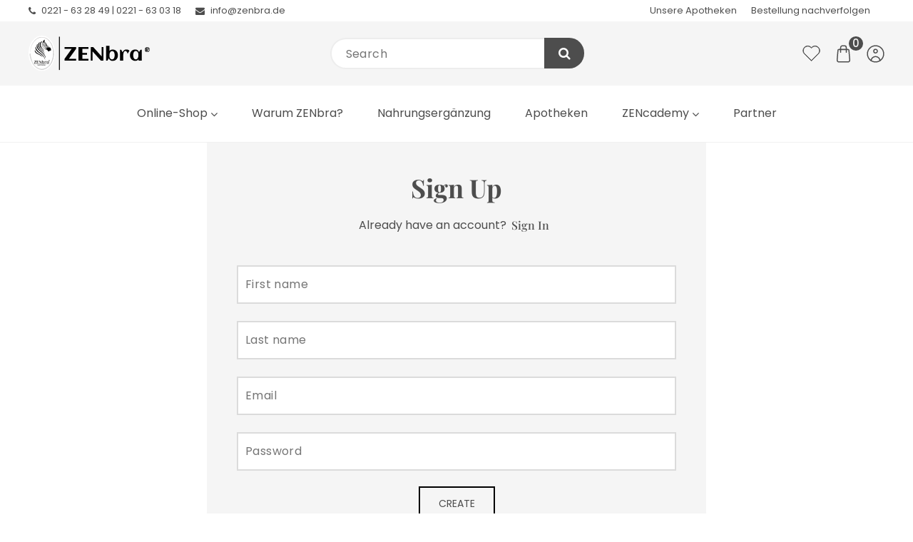

--- FILE ---
content_type: text/css
request_url: https://zenbra.de/cdn/shop/t/10/assets/base.css?v=109471773284367345641710324478
body_size: 11936
content:
/** Shopify CDN: Minification failed

Line 3473:12 Expected identifier but found whitespace
Line 3473:13 Unexpected "1"

**/
/* Color custom properties */
:root,
.color-background-1 {
  --color-foreground: var(--color-base-accent-1);
  --color-background: var(--color-base-background-1);
  --gradient-background: var(--gradient-base-background-1);
}

.color-background-2 {
  --color-foreground: var(--color-base-accent-2);
  --color-background: var(--color-base-background-2);
  --gradient-background: var(--gradient-base-background-2);
}

.color-inverse {
   --color-foreground: var(--color-base-accent-3);
  --color-background: var(--color-base-background-3);
  --gradient-background: var(--gradient-base-background-3);
 
}

.color-accent-1 {
   --color-foreground: var(--color-base-accent-1);
  --color-background: var(--color-base-accent-2);
  --gradient-background: var(--gradient-base-accent-2);
}

.color-accent-2 {
   --color-foreground: var(--color-base-accent-1);
  --color-background: var(--color-base-background-3);
  --gradient-background: var(--gradient-base-background-3);
 
}

.color-foreground-outline-button {
  --color-foreground: var(--color-base-outline-button-labels);
}

.color-foreground-accent-1 {
  --color-foreground: var(--color-base-accent-1);
}

.color-foreground-accent-2 {
  --color-foreground: var(--color-base-accent-2);
}

:root,
.color-background-1 {
/*   --color-link: var(--color-base-outline-button-labels); */
    --color-link: var(--color-icon)
  --alpha-link: 0.85;
}

.color-background-2,
.color-inverse,
.color-accent-1,
.color-accent-2 {
  --color-link: var(--color-foreground);
  --alpha-link: 0.7;
}

:root,
.color-background-1 {
/*   --color-link: var(--color-base-outline-button-labels); */
    --color-link: var(--color-icon)
  --alpha-link: 0.85;
}

.color-background-2,
.color-inverse,
.color-accent-1,
.color-accent-2 {
  --color-link: var(--color-foreground);
  --alpha-link: 0.7;
}

:root,
.color-background-1 {
  --color-button:  var(--color-base-background-3);
  --color-button-text:  var(--color-base-accent-1);
  --color-hover-button: var(--color-base-solid-button-labels);
  --color-button-hover-text: var(--color-base-background-1);
  --alpha-button-background: 1;
  --alpha-button-border: 1;
}

.button--secondary {
  --color-button: var(--color-base-background-3);
  --color-button-text: var(--color-base-accent-1);
  --color-hover-button: var(--color-base-outline-button-labels);
  --color-button-hover-text: var(--color-base-background-1);
  --alpha-button-background: 1;
}

.color-background-2 .button--secondary,
.color-accent-1 .button--secondary,
.color-accent-2 .button--secondary {
  --color-button: var(--color-background);
  --color-button-text: var(--color-foreground);
}

.color-inverse .button--secondary {
  --color-button: var(--color-background);
  --color-button-text: var(--color-foreground);
}

.button--tertiary {
  --color-button: var(--color-base-outline-button-labels);
  --color-button-text: var(--color-base-outline-button-labels);
  --alpha-button-background: 0;
  --alpha-button-border: 0.2;
}

.color-background-2 .button--tertiary,
.color-inverse .button--tertiary,
.color-accent-1 .button--tertiary,
.color-accent-2 .button--tertiary {
  --color-button: var(--color-foreground);
  --color-button-text: var(--color-foreground);
}

:root,
.color-background-1 {
  --color-badge-background: var(--color-background);
  --color-badge-border: var(--color-foreground);
  --alpha-badge-border: 0.1;
}

.color-background-2,
.color-inverse,
.color-accent-1,
.color-accent-2 {
  --color-badge-background: var(--color-background);
  --color-badge-border: var(--color-background);
  --alpha-badge-border: 1;
}

:root,
.color-background-1,
.color-background-2 {
  --color-card-hover: var(--color-base-text);
}

.color-inverse {
  --color-card-hover: var(--color-base-background-1);
}

.color-accent-1,
.color-accent-2 {
  --color-card-hover: var(--color-base-solid-button-labels);
}


:root,
.color-icon-text {
  --color-icon: rgb(var(--color-base-text));
}

.color-icon-accent-1 {
  --color-icon: rgb(var(--color-base-accent-1));
}

.color-icon-accent-2 {
  --color-icon: rgb(var(--color-base-accent-2));
}

.color-icon-outline-button {
  --color-icon: rgb(var(--color-base-outline-button-labels));
}

.contains-card,
.card {
  --border-radius: var(--card-corner-radius);
  --border-width: var(--card-border-width);
  --border-opacity: var(--card-border-opacity);
  --shadow-horizontal-offset: var(--card-shadow-horizontal-offset);
  --shadow-vertical-offset: var(--card-shadow-vertical-offset);
  --shadow-blur-radius: var(--card-shadow-blur-radius);
  --shadow-opacity: var(--card-shadow-opacity);
}

.contains-content-container,
.content-container {
  --border-radius: var(--text-boxes-radius);
  --border-width: var(--text-boxes-border-width);
  --border-opacity: var(--text-boxes-border-opacity);
  --shadow-horizontal-offset: var(--text-boxes-shadow-horizontal-offset);
  --shadow-vertical-offset: var(--text-boxes-shadow-vertical-offset);
  --shadow-blur-radius: var(--text-boxes-shadow-blur-radius);
  --shadow-opacity: var(--text-boxes-shadow-opacity);
}

.contains-media,
.global-media-settings {
  --border-radius: var(--media-radius);
  --border-width: var(--media-border-width);
  --border-opacity: var(--media-border-opacity);
  --shadow-horizontal-offset: var(--media-shadow-horizontal-offset);
  --shadow-vertical-offset: var(--media-shadow-vertical-offset);
  --shadow-blur-radius: var(--media-shadow-blur-radius);
  --shadow-opacity: var(--media-shadow-opacity);
}
.close_icon_button {
    color: var(--color-icon);
    transition: all var(--duration-default) linear;
}
.close_icon_button:hover {
    color: var(--gradient-base-accent-3);
}

button.header-drawer__close.close_icon_button svg{width: 1.5rem;  height: 1.5rem;}
/* base */
header .header-contact svg.icon {
  width: 20px;
  height: 20px;
  font-size: 20px;
  top: 4px;
  position: relative;
  margin-right: 5px;
}
.no-js:not(html) {
  display: none !important;
}

html.no-js .no-js:not(html) {
  display: block !important;
}

.no-js-inline {
  display: none !important;
}

html.no-js .no-js-inline {
  display: inline-block !important;
}

html.no-js .no-js-hidden {
  display: none !important;
}

.page-width {
  max-width: calc( var(--page-width) + 8rem);
  margin: 0 auto;
  padding: 0 1.5rem;
}

.page-width-desktop {
  padding: 0;
  margin: 0 auto;
}

@media screen and (min-width: 750px) {
  .page-width {
    padding: 0 4rem;
  }

  .page-width--narrow {
    padding: 0 4rem;
  }

  .page-width-desktop {
    padding: 0;
  }

  .page-width-tablet {
    padding: 0 4rem;
  }
}

@media screen and (min-width: 990px) {
  .page-width--narrow {
    /*     max-width: 72.6rem; */
    padding: 0;
  }

  .page-width-desktop {
    max-width: calc( var(--page-width) + 8rem);
    padding: 0 5rem;
  }
}
.page-full-width{
  max-width: 100%;
  width: 100%;
}
.page-full-width.page-full-width_spacing .row {
  margin: 0 var(--page-full-width-spacing);
}
@media screen and (max-width: 990px) {
  .page-full-width.page-full-width_spacing .row {
    margin: 0 calc(var(--page-full-width-spacing) / 2);
  }
}
.isolate {
  position: relative;
  z-index: 1;
/*   float:left;
  width:100%; */
}

.section + .section {
  margin-top: var(--spacing-sections-mobile);
}

@media screen and (min-width: 750px) {
  .section + .section {
    margin-top: var(--spacing-sections-desktop);
  }
}

.element-margin-top {
  margin-top: 5rem;
}

@media screen and (min-width: 750px) {
  .element-margin {
    margin-top: calc(5rem + var(--page-width-margin));
  }
}

body,
.color-background-1,
.color-background-2,
.color-inverse,
.color-accent-1,
.color-accent-2 {
  color: rgba(var(--color-foreground), 1);
  background-color: rgb(var(--color-background));
}

.background-secondary {
  background-color: rgba(var(--color-foreground), 0.04);
}

.grid-auto-flow {
  display: grid;
  grid-auto-flow: column;
}

.page-margin,
.shopify-challenge__container {
  margin: 11rem auto;
}
.shopify-challenge__container .g-recaptcha{ margin: 5rem 0;}

.rte-width {
  max-width: 82rem;
  margin: 0 auto 2rem;
}

.list-unstyled {
  margin: 0;
  padding: 0;
  list-style: none;
}

.hidden {
  display: none !important;
}

.visually-hidden {
  position: absolute !important;
  overflow: hidden;
  width: 1px;
  height: 1px;
  margin: -1px;
  padding: 0;
  border: 0;
  clip: rect(0 0 0 0);
  word-wrap: normal !important;
}

.visually-hidden--inline {
  margin: 0;
  height: 1em;
}

.overflow-hidden {
  overflow: hidden;
}

.skip-to-content-link:focus {
  z-index: 9999;
  position: inherit;
  overflow: auto;
  width: auto;
  height: auto;
  clip: auto;
}

.full-width-link {
  position: absolute;
  top: 0;
  right: 0;
  bottom: 0;
  left: 0;
  z-index: 2;
}

::selection {
  background-color: rgba(var(--color-foreground), 0.2);
}

.text-body {
  font-size: 1.6rem;
/*   letter-spacing: 0.06rem; */
  line-height: calc(1 + 0.8 / var(--font-body-scale));
  font-family: var(--font-body-family);
  font-style: var(--font-body-style);
  font-weight: var(--font-body-weight);
}

h1,
h2,
h3,
h4,
h5,
.h0,
.h1,
.h2,
.h3,
.h4,
.h5 {
  font-family: var(--font-heading-family);
  font-style: var(--font-heading-style);
  font-weight: var(--font-heading-weight);
/*   letter-spacing: calc(var(--font-heading-scale) * 0.06rem); */
  color: rgb(var(--color-foreground));
  line-height: calc(1 + 0.3 / max(1, var(--font-heading-scale)));
  word-break: break-word;
}

.h0 {
  font-size: calc(var(--font-heading-scale) * 4rem);
}

@media only screen and (min-width: 750px) {
  .h0 {
    font-size: calc(var(--font-heading-scale) * 6.3rem);
  }
}

h1,
.h1 {
  font-size: calc(var(--font-heading-scale) * 3rem);
}

@media only screen and (min-width: 750px) {
  h1,
  .h1 {
    font-size: calc(var(--font-heading-scale) * 3.6rem);
  }
}

h2,
.h2 {
  font-size: calc(var(--font-heading-scale) * 2.6rem);
}

@media only screen and (min-width: 750px) {
  h2,
  .h2 {
    font-size: calc(var(--font-heading-scale) * 3rem);
  }
}

h3,
.h3 {
  font-size: calc(var(--font-heading-scale) * 2.2rem);
}

@media only screen and (min-width: 750px) {
  h3,
  .h3 {
    font-size: calc(var(--font-heading-scale) * 2.6rem);
  }
}

h4,
.h4 {
  font-family: var(--font-heading-family);
  font-style: var(--font-heading-style);
  font-size: calc(var(--font-heading-scale) * 2rem);
}

@media only screen and (min-width: 750px) {
 h4,
.h4 {
    font-size: calc(var(--font-heading-scale) * 2.4rem);
  }
}
h5,
.h5 {
  font-size: calc(var(--font-heading-scale) * 1.8rem);
}

@media only screen and (min-width: 750px) {
  h5,
  .h5 {
    font-size: calc(var(--font-heading-scale) * 2rem);
  }
}

h6,
.h6 {
/*   color: rgba(var(--color-foreground), 0.75); */
  margin-block-start: 1.67em;
  margin-block-end: 1.67em;
  
}

blockquote {
  font-style: italic;
  color: rgba(var(--color-foreground), 0.75);
  border-left: 0.2rem solid rgba(var(--color-foreground), 0.2);
  padding-left: 1rem;
}

@media screen and (min-width: 750px) {
  blockquote {
    padding-left: 1.5rem;
  }
}

.caption {
  font-size: 1.4rem;
  letter-spacing: 0.07rem;
  line-height: calc(1 + 0.7 / var(--font-body-scale));
}

@media screen and (min-width: 750px) {
  .caption {
    font-size: 1.8rem;
  }
}

.caption-with-letter-spacing {
  font-size: 1rem;
  letter-spacing: 0.13rem;
  line-height: calc(1 + 0.2 / var(--font-body-scale));
  text-transform: uppercase;
  font-weight: 700;
}

.caption-with-letter-spacing--medium {
  font-size: 1.8rem;
  letter-spacing: 1rem;
  color: var(--gradient-base-accent-3);
  font-weight: 600;
  font-family: var(--font-body-family);
}

.caption-with-letter-spacing--large {
  font-size: 1.4rem;
  letter-spacing: 0.18rem;
}

.caption-large,
.customer .field input,
.customer select,
.field__input,
.form__label,
.select__select {
  font-size: 1.6rem;
  line-height: calc(1 + 0.5 / var(--font-body-scale));
  letter-spacing: 0.04rem;
  font-weight: 400;
}


.color-foreground {
  color: rgb(var(--color-foreground));
}

table:not([class]) {
  table-layout: fixed;
  border-collapse: collapse;
  font-size: 1.4rem;
  border-style: hidden;
  box-shadow: 0 0 0 0.1rem rgba(var(--color-foreground), 0.2);
  /* draws the table border  */
}

table:not([class]) td,
table:not([class]) th {
  padding: 1em;
  border: 0.1rem solid rgba(var(--color-foreground), 0.2);
}

.hidden {
  display: none !important;
}

@media screen and (max-width: 749px) {
  .small-hide {
    display: none !important;
  }
}

@media screen and (min-width: 750px) and (max-width: 989px) {
  .medium-hide {
    display: none !important;
  }
}

@media screen and (min-width: 990px) {
  .large-up-hide {
    display: none !important;
  }
}

.center {
  text-align: center;
}

.right {
  text-align: right;
}

.uppercase {
  text-transform: uppercase;
}

.light {
  opacity: 1;
}

/* a:empty, */
ul:empty,
dl:empty,
div:empty,
section:empty,
article:empty,
p:empty,
h1:empty,
h2:empty,
h3:empty,
h4:empty,
h5:empty,
h6:empty {
  display: none;
}

a {
  text-decoration: none;
  transition: all var(--duration-default) linear;
}

.link,
.customer a {
  cursor: pointer;
  display: inline-block;
  border: none;
  box-shadow: none;
  text-decoration: underline;
  /*   text-underline-offset: 0.3rem; */
  color: rgb(var(--color-link));
  background-color: transparent;
  font-size: 1.6rem;
  font-family: inherit;
  transition: all var(--duration-default) linear;
}

.link--text {
  color: rgb(var(--color-foreground));
}
.link:hover,
.customer a:hover{
  color:var(--gradient-base-accent-3);
}

.link--text:hover {
  color: var(--gradient-base-accent-3);
}

.link-with-icon {
  display: inline-flex;
  font-size: 1.4rem;
  font-weight: 600;
  letter-spacing: 0.1rem;
  /*   text-decoration: none; */
  margin-bottom: 4.5rem;
  white-space: nowrap;
}

.link-with-icon .icon {
  width: 1.5rem;
  margin-left: 1rem;
}

a:not([href]) {
  cursor: not-allowed;
}

.circle-divider::after {
  content: "\2022";
  margin: 0 1.3rem 0 1.5rem;
  display:none;
}

.circle-divider:last-of-type::after {
  display: none;
}

hr {
  border: none;
  height: 0.1rem;
  background-color: rgba(var(--color-foreground), 0.2);
  display: block;
  margin: 5rem 0;
}

@media screen and (min-width: 750px) {
  hr {
    margin: 7rem 0;
  }
}

.full-unstyled-link {
  /*   text-decoration: none; */
  color: currentColor;
/*   display: block; */
   display: inline-block;
}

.placeholder {
  background-color: rgba(var(--color-foreground), 0.04);
  color: rgba(var(--color-foreground), 0.55);
  fill: rgba(var(--color-foreground), 0.55);
}

details > * {
  box-sizing: border-box;
}

.break {
  word-break: break-word;
}

.visibility-hidden {
  visibility: hidden;
}

@media (prefers-reduced-motion) {
  .motion-reduce {
    transition: none !important;
    animation: none !important;
  }
}

:root {
  --duration-short: 100ms;
  --duration-default: 300ms;
  --duration-long: 500ms;
}

.underlined-link,
.customer a {
  color: rgba(var(--color-link), var(--alpha-link));
  /*   text-underline-offset: 0.3rem;
  text-decoration-thickness: 0.1rem;
  transition: text-decoration-thickness ease 100ms; */
}

.underlined-link:hover,
.customer a:hover {
  color: var(--gradient-base-accent-3);
  /*   text-decoration-thickness: 0.2rem; */
}

.icon-arrow {
  width: 1.5rem;
}

h3 .icon-arrow,
.h3 .icon-arrow {
  width: calc(var(--font-heading-scale) * 1.5rem);
}

/* arrow animation */
.animate-arrow .icon-arrow path {
  transform: translateX(-0.25rem);
  transition: transform var(--duration-short) ease;
}

.animate-arrow:hover .icon-arrow path {
  transform: translateX(-0.05rem);
}

/* base-details-summary */
summary {
  cursor: pointer;
  list-style: none;
  position: relative;
}

summary .icon-caret {
  position: absolute;
  height: 0.6rem;
  right: 1.5rem;
  top: calc(50% - 0.2rem);
}

summary::-webkit-details-marker {
  display: none;
}

.disclosure-has-popup {
  position: relative;
}

.disclosure-has-popup[open] > summary::before {
  position: fixed;
  top: 0;
  right: 0;
  bottom: 0;
  left: 0;
  z-index: 2;
  display: block;
  cursor: default;
  content: " ";
  background: transparent;
}

.disclosure-has-popup > summary::before {
  display: none;
}

.disclosure-has-popup[open] > summary + * {
  z-index: 100;
}

/* Sidebar carousel */

.optional-sidebar {
  display: flex;
  flex-direction: column;
  width: var(--sidebar-width);
/*   margin-top: 5px; */
}
.optional-sidebar #accordian li{line-height:normal;}
.product-list-style .quick-add.button-quick-add {
    display: none;
}
.font-body-bold {
  font-weight: var(--font-body-weight-bold);
}
ul.product-list-style .card__content {
  padding: 0 15px;
}
ul.product-list-style .product-icons,
ul.product-list-style .card__content .variant-option-color, 
ul.product-list-style .card__content .variant-option-size{
  display: none;
}
ul.product-list-style li:not(:last-child) {
  margin-bottom: 30px;
}
ul.product-list-style .card .card__inner .card__media {
  border-radius: 0;
}
ul.product-list-style .card {
  display: grid;
  grid-template-columns: 1.5fr 2.5fr;
  gap: 0;
  padding: 0;
}

ul.product-list-style .card .card__content{align-items: flex-start;  justify-items: left;}
.optional-sidebar .filter-panel-menu li a:hover {
    color: var(--gradient-base-accent-3);
}
.widget.product-sidebar-type-carousel .swiper-wrapper{padding-bottom:45px;}
.widget.product-sidebar-type-carousel .swiper-sidebar-arrows.swiper-arrows {
    position: relative;
}
.widget.product-sidebar-type-carousel .swiper-sidebar-arrows.swiper-arrows .swiper-button-prev svg,
.widget.product-sidebar-type-carousel .swiper-sidebar-arrows.swiper-arrows .swiper-button-next svg {
    width: 11px;
    height: 11px;
    fill: currentColor;
}
.widget.product-sidebar-type-carousel .swiper-sidebar-arrows.swiper-arrows .swiper-button-next:after, 
.widget.product-sidebar-type-carousel .swiper-sidebar-arrows.swiper-arrows .swiper-button-prev:after{display:none;}
.widget.product-sidebar-type-carousel .swiper-sidebar-arrows.swiper-arrows .swiper-button-prev{left: 35%;}
.widget.product-sidebar-type-carousel .swiper-sidebar-arrows.swiper-arrows .swiper-button-next{right:35%}
.widget.product-sidebar-type-carousel .swiper-sidebar-arrows.swiper-arrows .swiper-button-prev,
.widget.product-sidebar-type-carousel .swiper-sidebar-arrows.swiper-arrows .swiper-button-next{
    width: 30px;
    height: 30px;
    background: var(--gradient-base-background-1);
    box-shadow: 0 0 20px #00000026;
    margin: 0;
    top: unset;
    bottom: 14px;
    border-radius: 50%;
}
.widget.product-sidebar-type-carousel .swiper-sidebar-arrows.swiper-arrows .swiper-button-prev:hover,
.widget.product-sidebar-type-carousel .swiper-sidebar-arrows.swiper-arrows .swiper-button-next:hover{
    color: var(--gradient-base-background-1);
    background: var(--gradient-base-accent-1);
}


/*Sidebar menu */
.sidebar .StickySidebar > div[class*="filter-panel"] ul,
.sidebar > div[class*="filter-panel"] ul,
.widget[class*="product-sidebar"] ul {
  margin: 0;
  padding: 0;
}
#accordian li {
  position: relative;
  cursor: pointer;
}
#accordian a {
  margin-right: 30px;
}
.filter-panel-menu ul li a,
.product-sidebar-type-menu li a {
  display: block;
  padding:  0;
  position: relative;
  color: var(--gradient-base-accent-1);
}
.filter-panel-menu ul li a, .product-sidebar-type-menu li:not(:last-child) a{margin:0 0 10px;}
#accordian ul ul {
  display: none;
  padding-left: 30px;
}
ul ul {
  list-style-type: circle;
}
#accordian a:not(:only-child):after {
  content: "+"; /*     font-family: fontawesome; */
  position: absolute;
  left: 100%;
  width: 30px;
  text-align: center;
  font-size: 22px;
  pointer-events: none;
  top: 50%;
  transform: translateY(-50%);
}
#accordian .active > a:not(:only-child):after {
  pointer-events: none;
  content: "-";
}
.filter-panel-menu ul ul li {
  font-size: 1.4rem;
  list-style: disc;
}
/*sidebar*/
.optional-sidebar h5.sidebar_title {
  font-size: 2.4rem;
  margin:0 0 30px;
  font-weight:600;
}
.optional-sidebar > * {
    margin-bottom: 60px;
}
.optional-sidebar ul {
  list-style: none;
  padding: 0;
  margin:0;
}
.optional-sidebar ul.product-list-style .card{ gap: 20px;}
.optional-sidebar ul.product-list-style .card,
.optional-sidebar ul.product-list-style .card-information {
  text-align: left;
}
#FacetsWrapperDesktop .field__input {
  padding: 1rem;
  font-size:1.4rem;
}
#FacetsWrapperDesktop .field__label {
  top: calc(0.8rem + var(--inputs-border-width));
}
@media screen and (max-width: 991px) {
  .optional-sidebar {
/*     display: flex;
    flex-direction: column; */
    width: var(--sidebar-width);
  }
}
@media screen and (min-width: 750px){
  button.toggleFilter{display:none;}
  .optional-sidebar span.close-sidebar{display:none;}
}

@media screen and (max-width: 749px) {
/*   .optional-sidebar {
    display: none;
  } */
   .facets-vertical.sidebar-left.open .optional-sidebar {
    left: 0;
  }
   .main-product-template .facets-vertical .optional-sidebar, .main-product-template .facets-vertical.sidebar-right .optional-sidebar {
    position: fixed !important;
    overflow-y: scroll !important;
    padding: 15px;
    max-width: 80%;
    top: 0;
    left: calc(var(--sidebar-width) * -1);
    height: 100%;
    background: var(--gradient-background);
    margin: 0;
    z-index: 17;
    transition: all .3s linear;
} 
  .main-product-template .facets-vertical.sidebar-right.open .optional-sidebar, .main-product-template .facets-vertical.sidebar-right.open .optional-sidebar {
    left: 0;
}
  .main-product-template .facets-vertical.sidebar-right.open:after, .main-product-template .facets-vertical.sidebar-left.open:after{
    content: '';
    position: fixed;
    top: 0;
    bottom: 0;
    left: 0;
    right: 0;
    width: 100%;
    height: 100%;
    z-index: 16;
    background-color: rgba(0, 0, 0, 0.7);
  }
}
.optional-sidebar span.close-sidebar svg {
    width: 2.2rem;
}
.optional-sidebar span.close-sidebar{
    position: absolute;
    top: 2rem;
    right: 0rem;
    width: 4.4rem;
    height: 4.4rem;
}
@media screen and (min-width: 750px) {
  .disclosure-has-popup[open] > summary + * {
    z-index: 4;
  }

  .facets .disclosure-has-popup[open] > summary + * {
    z-index: 3;
  }
}

/* base-focus */
/*
  Focus ring - default (with offset)
*/
.facet-filters .facets__display {
    width: 214px;
}
.facet-filters .facet-filters__sort{background:#fff;}
*:focus {
  outline: 0;
  box-shadow: none;
}

*:focus-visible {
  outline: 0.2rem solid rgba(var(--color-foreground), 0.5);
  outline-offset: 0.3rem;
  box-shadow: 0 0 0 0.3rem rgb(var(--color-background)),
    0 0 0.5rem 0.4rem rgba(var(--color-foreground), 0.3);
}
.facet-filters.sorting .facets__display{width:100%;left:0;}
/* Fallback - for browsers that don't support :focus-visible, a fallback is set for :focus */
.focused,
.no-js *:focus {
  outline: 0.2rem solid rgba(var(--color-foreground), 0.5);
  outline-offset: 0.3rem;
  box-shadow: 0 0 0 0.3rem rgb(var(--color-background)),
    0 0 0.5rem 0.4rem rgba(var(--color-foreground), 0.3);
}

/* Negate the fallback side-effect for browsers that support :focus-visible */
.no-js *:focus:not(:focus-visible) {
  outline: 0;
  box-shadow: none;
}

/*
  Focus ring - inset
*/

.focus-inset:focus-visible {
  outline: 0.2rem solid rgba(var(--color-foreground), 0.5);
  outline-offset: -0.2rem;
  box-shadow: 0 0 0.2rem 0 rgba(var(--color-foreground), 0.3);
}

.focused.focus-inset,
.no-js .focus-inset:focus {
  outline: 0.2rem solid rgba(var(--color-foreground), 0.5);
  outline-offset: -0.2rem;
  box-shadow: 0 0 0.2rem 0 rgba(var(--color-foreground), 0.3);
}

.no-js .focus-inset:focus:not(:focus-visible) {
  outline: 0;
  box-shadow: none;
}

/*
  Focus ring - none
*/

/* Dangerous for a11y - Use with care */
.focus-none {
  box-shadow: none !important;
  outline: 0 !important;
}

.focus-offset:focus-visible {
  outline: 0.2rem solid rgba(var(--color-foreground), 0.5);
  outline-offset: 1rem;
  box-shadow: 0 0 0 1rem rgb(var(--color-background)),
    0 0 0.2rem 1.2rem rgba(var(--color-foreground), 0.3);
}

.focus-offset.focused,
.no-js .focus-offset:focus {
  outline: 0.2rem solid rgba(var(--color-foreground), 0.5);
  outline-offset: 1rem;
  box-shadow: 0 0 0 1rem rgb(var(--color-background)),
    0 0 0.2rem 1.2rem rgba(var(--color-foreground), 0.3);
}

.no-js .focus-offset:focus:not(:focus-visible) {
  outline: 0;
  box-shadow: none;
}

/* component-title */
.title,
.title-wrapper-with-link {
  margin: 3rem 0 2rem;
  text-transform: capitalize;
}

.title-wrapper-with-link .title {
  margin: 0;
  font-weight: 600;
}

.title .link {
  font-size: inherit;
}

.title-wrapper {
  margin-bottom: 3rem;
}

.title-wrapper-with-link {
  display: flex;
  flex-direction: column;
  justify-content: space-between;
  align-items: center;
  margin-bottom: 3rem;
  flex-wrap: wrap;
  text-transform:capitalize;
}
.title--primary {
  margin: 4rem 0;
}
.title-wrapper-with-link.content-align--left{align-items:flex-start;text-align:left;}
.title-wrapper-with-link.content-align--center{align-items:center;text-align:center;}
.title-wrapper--self-padded-tablet-down,
.title-wrapper--self-padded-mobile {
  padding-left: 1.5rem;
  padding-right: 1.5rem;
}

@media screen and (min-width: 750px) {
  .title-wrapper--self-padded-mobile {
    padding-left: 0;
    padding-right: 0;
  }
}

@media screen and (min-width: 990px) {
  .title,
  .title-wrapper-with-link {
    margin: 5rem 0 5rem;
  }

  .title--primary {
    margin: 2rem 0;
  }

  .title-wrapper-with-link {
    align-items: center;
  }

  .title-wrapper-with-link .title {
    margin-bottom: 0;
  }

  .title-wrapper--self-padded-tablet-down {
    padding-left: 0;
    padding-right: 0;
  }
}

.title-wrapper-with-link .link-with-icon {
  margin: 0;
  flex-shrink: 0;
  display: flex;
  align-items: center;
}

.title-wrapper-with-link .link-with-icon svg {
  width: 1.5rem;
}

/* .title-wrapper-with-link a {
  color: rgb(var(--color-link));
  margin-top: 0;
  flex-shrink: 0;
} */

.title-wrapper--no-top-margin {
  margin-top: 0;
}

.title-wrapper--no-top-margin > .title,
.title-wrapper--no-top-margin > .sub-heading,
.title-wrapper--no-top-margin > .description{
  margin-top: 0;
  margin-bottom:0.5rem;
}

.subtitle {
  font-size: 2.4rem;
  line-height: calc(1 + 0.8 / var(--font-body-scale));
  letter-spacing: 0.06rem;
  color: rgba(var(--color-foreground), 1);
}

.subtitle--small {
  font-size: 1.4rem;
  letter-spacing: 0.1rem;
}

.subtitle--medium {
  font-size: 1.8rem;
  letter-spacing: 0.08rem;
}

/* component-grid */
.grid {
  display: flex;
  flex-wrap: wrap;
  margin-bottom: 2rem;
  padding: 0;
  list-style: none;
  column-gap: var(--grid-mobile-horizontal-spacing);
  row-gap: var(--grid-mobile-vertical-spacing);
}

@media screen and (min-width: 750px) {
  .grid {
    column-gap: var(--grid-desktop-horizontal-spacing);
    row-gap: var(--grid-desktop-vertical-spacing);
  }
}

.grid:last-child {
  margin-bottom: 0;
}

.grid__item {
  width: calc(25% - var(--grid-mobile-horizontal-spacing) * 3 / 4);
  max-width: calc(50% - var(--grid-mobile-horizontal-spacing) / 2);
  flex-grow: 1;
  flex-shrink: 0;
}

@media screen and (min-width: 750px) {
  .grid__item {
    width: calc(25% - var(--grid-desktop-horizontal-spacing) * 3 / 4);
    max-width: calc(50% - var(--grid-desktop-horizontal-spacing) / 2);
  }
}

.grid--gapless.grid {
  column-gap: 0;
  row-gap: 0;
}

@media screen and (max-width: 749px) {
  .grid__item.slider__slide--full-width {
    width: 100%;
    max-width: none;
  }
  .subtitle,
  .subtitle--medium,
  .subtitle--small {
    font-size: 1.8rem;
  }
}

.grid--1-col .grid__item {
  max-width: 100%;
  width: 100%;
}

.grid--3-col .grid__item {
  width: calc(33.33% - var(--grid-mobile-horizontal-spacing) * 2 / 3);
}

@media screen and (min-width: 750px) {
  .grid--3-col .grid__item {
    width: calc(33.33% - var(--grid-desktop-horizontal-spacing) * 2 / 3);
  }
}

.grid--2-col .grid__item {
  width: calc(50% - var(--grid-mobile-horizontal-spacing) / 2);
}

@media screen and (min-width: 990px) {
  .grid--2-col .grid__item {
    width: calc(50% - var(--grid-desktop-horizontal-spacing) / 2);
  }

  .grid--4-col-tablet .grid__item {
    width: calc(25% - var(--grid-desktop-horizontal-spacing) * 3 / 4);
  }

  .grid--3-col-tablet .grid__item {
    width: calc(33.33% - var(--grid-desktop-horizontal-spacing) * 2 / 3);
  }

  .grid--2-col-tablet .grid__item {
    width: calc(50% - var(--grid-desktop-horizontal-spacing) / 2);
  }
  .theme__default-footer_style
    .footer__blocks-wrapper.grid--4-col-tablet
    .grid__item {
    width: 100%;
    text-align: center;
  }
}

@media screen and (max-width: 989px) {
  .grid--1-col-tablet-down .grid__item {
    width: 100%;
    max-width: 100%;
  }

  .slider--tablet.grid--peek {
    margin: 0;
    width: 100%;
  }

  .slider--tablet.grid--peek .grid__item {
    box-sizing: content-box;
    margin: 0;
  }
}

@media screen and (min-width: 1200px) {
  .grid--6-col-desktop .grid__item {
    width: calc(16.66% - var(--grid-desktop-horizontal-spacing) * 5 / 6);
    max-width: calc(16.66% - var(--grid-desktop-horizontal-spacing) * 5 / 6);
  }

  .grid--5-col-desktop .grid__item {
    width: calc(20% - var(--grid-desktop-horizontal-spacing) * 4 / 5);
    max-width: calc(20% - var(--grid-desktop-horizontal-spacing) * 4 / 5);
  }

  .grid--4-col-desktop .grid__item {
    width: calc(25% - var(--grid-desktop-horizontal-spacing) * 3 / 4);
    max-width: calc(25% - var(--grid-desktop-horizontal-spacing) * 3 / 4);
  }

  .grid--3-col-desktop .grid__item {
    width: calc(33.33% - var(--grid-desktop-horizontal-spacing) * 2 / 3);
    max-width: calc(33.33% - var(--grid-desktop-horizontal-spacing) * 2 / 3);
  }

  .grid--2-col-desktop .grid__item {
    width: calc(50% - var(--grid-desktop-horizontal-spacing) / 2);
    max-width: calc(50% - var(--grid-desktop-horizontal-spacing) / 2);
  }
}

@media screen and (max-width: 1199px) {
  .grid--6-col-desktop .grid__item {
    width: calc(16.66% - var(--grid-desktop-horizontal-spacing) * 5 / 6);
    max-width: calc(16.66% - var(--grid-desktop-horizontal-spacing) * 5 / 6);
  }

  .grid--5-col-desktop .grid__item {
    width: calc(20% - var(--grid-desktop-horizontal-spacing) * 4 / 5);
    max-width: calc(20% - var(--grid-desktop-horizontal-spacing) * 4 / 5);
  }

  .grid--4-col-desktop .grid__item {
    width: calc(33.33% - var(--grid-desktop-horizontal-spacing) * 3 / 4);
    max-width: calc(33.33% - var(--grid-desktop-horizontal-spacing) * 3 / 4);
  }

  .grid--3-col-desktop .grid__item {
    width: calc(33.33% - var(--grid-desktop-horizontal-spacing) * 2 / 3);
    max-width: calc(33.33% - var(--grid-desktop-horizontal-spacing) * 2 / 3);
  }

  .grid--2-col-desktop .grid__item {
    width: calc(50% - var(--grid-desktop-horizontal-spacing) / 2);
    max-width: calc(50% - var(--grid-desktop-horizontal-spacing) / 2);
  }
}
@media screen and (max-width: 780px) {
  .grid--4-col-desktop .grid__item {
    width: calc(50% - var(--grid-desktop-horizontal-spacing) * 3 / 4);
    max-width: calc(50% - var(--grid-desktop-horizontal-spacing) * 3 / 4);
  }
}
@media screen and (max-width: 576px) {
  .grid--4-col-desktop .grid__item {
    width: calc(100% - var(--grid-desktop-horizontal-spacing) * 3 / 4);
    max-width: calc(100% - var(--grid-desktop-horizontal-spacing) * 3 / 4);
  }
}
@media screen and (min-width: 990px) {
  .grid--1-col-desktop {
    flex: 0 0 100%;
    max-width: 100%;
  }

  .grid--1-col-desktop .grid__item {
    width: 100%;
    max-width: 100%;
  }
}

@media screen and (max-width: 749px) {
  .grid--peek.slider--mobile {
    margin: 0;
    width: 100%;
  }

  .grid--peek.slider--mobile .grid__item {
    box-sizing: content-box;
    margin: 0;
  }

  .grid--peek .grid__item {
    min-width: 47%;
  }

  .grid--peek.slider .grid__item:first-of-type {
    margin-left: 1.5rem;
  }

  .grid--peek.slider .grid__item:last-of-type {
    margin-right: 1.5rem;
  }

  .grid--2-col-tablet-down .grid__item {
    width: calc(50% - var(--grid-mobile-horizontal-spacing) / 2);
    max-width: calc(50% - var(--grid-mobile-horizontal-spacing) / 2);
  }
  .slider--tablet.grid--peek.grid--2-col-tablet-down .grid__item,
  .grid--peek .grid__item {
    width: calc(50% - var(--grid-mobile-horizontal-spacing) - 3rem);
  }

  .slider--tablet.grid--peek.grid--1-col-tablet-down .grid__item,
  .slider--mobile.grid--peek.grid--1-col-tablet-down .grid__item,
  .grid--1-col-tablet-down .grid__item {
/*     width: calc(100% - var(--grid-mobile-horizontal-spacing) - 3rem); */
    width:100%;
    max-width:100%;
  }
}
@media screen and (max-width: 576px) {
  .grid--2-col-tablet-down .grid__item {
    width: calc(50% - var(--grid-mobile-horizontal-spacing) / 2);
    max-width: 50%;
  }
/*   .grid--peek .grid__item {
    min-width: 100%;
  } */
}
@media screen and (min-width: 750px) and (max-width: 989px) {
  .slider--tablet.grid--peek .grid__item {
    width: calc(25% - var(--grid-desktop-horizontal-spacing) - 3rem);
  }

  .slider--tablet.grid--peek.grid--3-col-tablet .grid__item {
    width: calc(33.33% - var(--grid-desktop-horizontal-spacing) - 3rem);
  }

  .slider--tablet.grid--peek.grid--2-col-tablet .grid__item,
  .slider--tablet.grid--peek.grid--2-col-tablet-down .grid__item {
    width: calc(50% - var(--grid-desktop-horizontal-spacing) - 3rem);
  }

  .slider--tablet.grid--peek .grid__item:first-of-type {
    margin-left: 1.5rem;
  }

  .slider--tablet.grid--peek .grid__item:last-of-type {
    margin-right: 1.5rem;
  }

  .grid--2-col-tablet-down .grid__item {
    width: calc(50% - var(--grid-desktop-horizontal-spacing) / 2);
  }

  .grid--1-col-tablet-down.grid--peek .grid__item {
    /*     width: calc(50% - var(--grid-desktop-horizontal-spacing) - 3rem); */
    width: calc(50% - var(--grid-desktop-horizontal-spacing) * 3 / 4);
    max-width: calc(50% - var(--grid-desktop-horizontal-spacing) * 3 / 4);
  }
}

/* component-media */
img {
  max-width: 100%;
  object-fit: cover;
  height: auto;
}
.media {
  display: block;
  background-color: rgba(var(--color-foreground), 0.1);
  position: relative;
  overflow: hidden;
}

.media--transparent {
  background-color: transparent;
}

.media > *:not(.zoom):not(.deferred-media__poster-button),
.media model-viewer {
  display: block;
  max-width: 100%;
  position: absolute;
  top: 0;
  left: 0;
  height: 100%;
  width: 100%;
}

.media > img {
  object-fit: cover;
  object-position: center center;
  transition: opacity 0.4s cubic-bezier(0.25, 0.46, 0.45, 0.94);
}

.media--square {
  padding-bottom: 100%;
}

.media--portrait {
  padding-bottom: 125%;
}

.media--landscape {
  padding-bottom: 66.6%;
}

.media--cropped {
  padding-bottom: 56%;
}

.media--16-9 {
  padding-bottom: 56.25%;
}

.media--circle {
  padding-bottom: 100%;
  border-radius: 50%;
}

.media.media--hover-effect > img + img {
  opacity: 0;
}

@media screen and (min-width: 990px) {
  .media--cropped {
    padding-bottom: 63%;
  }
}

deferred-media {
  display: block;
}

/* component-button */
/* Button - default */

.button,
.shopify-challenge__button,
.customer button,
button.shopify-payment-button__button--unbranded,
.shopify-payment-button [role="button"],
.cart__dynamic-checkout-buttons [role="button"],
.cart__dynamic-checkout-buttons iframe {
  --shadow-horizontal-offset: var(--buttons-shadow-horizontal-offset);
  --shadow-vertical-offset: var(--buttons-shadow-vertical-offset);
  --shadow-blur-radius: var(--buttons-shadow-blur-radius);
  --shadow-opacity: var(--buttons-shadow-opacity);
  --border-offset: var(
    --buttons-border-offset
  ); /* reduce radius edge artifacts */
  --border-opacity: calc(1 - var(--buttons-border-opacity));
  border-radius: var(--buttons-radius-outset);
  position: relative;
  transition: all var(--duration-default) linear;
}

.button,
.button-label,
.shopify-challenge__button,
.customer button,
button.shopify-payment-button__button--unbranded {
/*   min-width: calc(12rem + var(--buttons-border-width) * 2);
  min-height: calc(4rem + var(--buttons-border-width) * 2); */
  font-size: 1.4rem;
  letter-spacing: 0rem;
  line-height: normal;
 font-family: var(--font-body-family);
  padding: 1.4rem 2.8rem;
  font-weight: 400;
    text-transform: uppercase;
}

.shopify-payment-button__button--branded {
  z-index: auto;
}

.cart__dynamic-checkout-buttons iframe {
  box-shadow: var(--shadow-horizontal-offset) var(--shadow-vertical-offset)
    var(--shadow-blur-radius)
    rgba(var(--color-base-text), var(--shadow-opacity));
}

.button,
.shopify-challenge__button,
.customer button {
  display: inline-flex;
  justify-content: center;
  align-items: center;
  border: 0;
  cursor: pointer;
  text-decoration: none;
  color: rgb(var(--color-button-text));
  transition: box-shadow var(--duration-short) ease;
  -webkit-appearance: none;
  white-space: nowrap;
  appearance: none;
  background-color: var(--color-button);
  transition: all 0.3s linear;
  font-family: var(--font-body-family);
  font-size: 1.4rem;
  font-weight: 400;
  text-transform: uppercase;
  transition: all var(--duration-default) linear;
}
 .button:hover,
.shopify-challenge__button:hover,
.customer button:hover {
  background-color: rgba(
    var(--color-hover-button),
    var(--alpha-button-background)
  );
  color: rgba(var(--color-button-hover-text));
} 
.button:before,
.shopify-challenge__button:before,
.customer button:before,
.shopify-payment-button__button--unbranded:before,
.shopify-payment-button [role="button"]:before,
.cart__dynamic-checkout-buttons [role="button"]:before {
  content: "";
  position: absolute;
  top: 0;
  right: 0;
  bottom: 0;
  left: 0;
  z-index: -1;
  border-radius: var(--buttons-radius-outset);
  box-shadow: var(--shadow-horizontal-offset) var(--shadow-vertical-offset)
    var(--shadow-blur-radius) rgba(var(--color-shadow), var(--shadow-opacity));
}

.button:after,
.shopify-challenge__button:after,
.customer button:after,
.shopify-payment-button__button--unbranded:after {
  content: "";
  position: absolute;
  top: var(--buttons-border-width);
  right: var(--buttons-border-width);
  bottom: var(--buttons-border-width);
  left: var(--buttons-border-width);
  z-index: 1;
  border-radius: var(--buttons-radius);
  box-shadow: 0 0 0 calc(var(--buttons-border-width) + var(--border-offset))
      rgba(var(--color-button-text), var(--border-opacity)),
    0 0 0 var(--buttons-border-width)
      rgba(var(--color-button), var(--alpha-button-background));
  transition: box-shadow var(--duration-short) ease;
}

/* .button:not([disabled]):hover::after,
.shopify-challenge__button:hover::after,
.customer button:hover::after,
.shopify-payment-button__button--unbranded:hover::after {
  --border-offset: 1.3px;
  box-shadow: 0 0 0 calc(var(--buttons-border-width) + var(--border-offset))
      rgba(var(--color-button-text), var(--border-opacity)),
    0 0 0 calc(var(--buttons-border-width) + 0px)
      rgba(var(--color-button-text), var(--alpha-button-background));
} */

.button--secondary:after {
  --border-opacity: var(--buttons-border-opacity);
}

.button:focus-visible,
.button:focus,
.button.focused,
.shopify-payment-button__button--unbranded:focus-visible,
.shopify-payment-button [role="button"]:focus-visible,
.shopify-payment-button__button--unbranded:focus,
.shopify-payment-button [role="button"]:focus {
  outline: 0;
  box-shadow: 0 0 0 0.3rem rgb(var(--color-background)),
    0 0 0 0.5rem rgba(var(--color-foreground), 0.5),
    0 0 0.5rem 0.4rem rgba(var(--color-foreground), 0.3);
}

.button:focus:not(:focus-visible):not(.focused),
.shopify-payment-button__button--unbranded:focus:not(:focus-visible):not(.focused),
.shopify-payment-button
  [role="button"]:focus:not(:focus-visible):not(.focused) {
  box-shadow: inherit;
}

.button::selection,
.shopify-challenge__button::selection,
.customer button::selection {
  background-color: rgba(var(--color-button-text), 0.3);
}



.button--tertiary {
  font-size: 1.2rem;
  padding: 1rem 1.5rem;
  min-width: calc(9rem + var(--buttons-border-width) * 2);
  min-height: calc(3.5rem + var(--buttons-border-width) * 2);
}

.button--small {
  padding: 1.2rem 2.6rem;
}

/* Button - other */

.button:disabled,
.button[aria-disabled="true"],
.button.disabled,
.customer button:disabled,
.customer button[aria-disabled="true"],
.customer button.disabled {
  cursor: not-allowed;
  opacity: 0.5;
}

.button--full-width {
  display: flex;
  width: 100%;
}

.button.loading {
  color: transparent;
  position: relative;
}

@media screen and (forced-colors: active) {
  .button.loading {
    color: rgb(var(--color-foreground));
  }
}

.button.loading > .loading-overlay__spinner {
  top: 50%;
  left: 50%;
  transform: translate(-50%, -50%);
  position: absolute;
  height: 100%;
  display: flex;
  background:transparent;
}

.button.loading > .loading-overlay__spinner .path {
  stroke: rgb(var(--color-button-text));
}

/* Button - social share */

.share-button {
  display: block;
  position: relative;
}

.share-button details {
  width: fit-content;
}

.share-button__button {
  font-size: 1.4rem;
  display: flex;
  min-height: 2.4rem;
  align-items: center;
  color: rgb(var(--color-base-accent-1));
  margin-left: 0;
  padding-left: 0;
}

details[open] > .share-button__fallback {
  animation: animateMenuOpen var(--duration-default) ease;
}

/* .share-button__button:hover {
  text-decoration: underline;
  text-underline-offset: 0.3rem;
} */

.share-button__button,
.share-button__fallback button {
  cursor: pointer;
  background-color: transparent;
  border: none;
}

.share-button__button .icon-share {
  /*   height: 1.2rem; */
  margin-right: 1rem;
  /*   width: 1.3rem; */
}
.share-button__button {
  font-size: 1.8rem;
  font-weight: 700;
}
.share-button__fallback {
  display: flex;
  align-items: center;
  position: absolute;
  top: 3rem;
  left: 0.1rem;
  z-index: 3;
  width: 100%;
  min-width: max-content;
  border-radius: var(--inputs-radius);
  border: 0;
}

.share-button__fallback:after {
  pointer-events: none;
  content: "";
  position: absolute;
  top: var(--inputs-border-width);
  right: var(--inputs-border-width);
  bottom: var(--inputs-border-width);
  left: var(--inputs-border-width);
  border: 0.1rem solid transparent;
  border-radius: var(--inputs-radius);
  box-shadow: 0 0 0 var(--inputs-border-width)
    rgba(var(--color-foreground), var(--inputs-border-opacity));
  transition: box-shadow var(--duration-short) ease;
  z-index: 1;
}

.share-button__fallback:before {
  background: rgb(var(--color-background));
  pointer-events: none;
  content: "";
  position: absolute;
  top: 0;
  right: 0;
  bottom: 0;
  left: 0;
  border-radius: var(--inputs-radius-outset);
  box-shadow: var(--inputs-shadow-horizontal-offset)
    var(--inputs-shadow-vertical-offset) var(--inputs-shadow-blur-radius)
    rgba(var(--color-base-text), var(--inputs-shadow-opacity));
  z-index: -1;
}

.share-button__fallback button {
  width: 4.4rem;
  height: 4.4rem;
  padding: 0;
  flex-shrink: 0;
  display: flex;
  justify-content: center;
  align-items: center;
  position: relative;
  right: var(--inputs-border-width);
}

.share-button__fallback button:hover {
  color: rgba(var(--color-foreground), 0.75);
}

.share-button__fallback button:hover svg {
  transform: scale(1.07);
}

.share-button__close:not(.hidden) + .share-button__copy {
  display: none;
}

.share-button__close,
.share-button__copy {
  background-color: transparent;
  color: rgb(var(--color-foreground));
}

.share-button__copy:focus-visible,
.share-button__close:focus-visible {
  background-color: rgb(var(--color-background));
  z-index: 2;
}

.share-button__copy:focus,
.share-button__close:focus {
  background-color: rgb(var(--color-background));
  z-index: 2;
}

.field:not(:focus-visible):not(.focused)
  + .share-button__copy:not(:focus-visible):not(.focused),
.field:not(:focus-visible):not(.focused)
  + .share-button__close:not(:focus-visible):not(.focused) {
  background-color: inherit;
}

.share-button__fallback .field:after,
.share-button__fallback .field:before {
  content: none;
}

.share-button__fallback .field {
  border-radius: 0;
  min-width: auto;
  min-height: auto;
  transition: none;
}

.share-button__fallback .field__input:focus,
.share-button__fallback .field__input:-webkit-autofill {
  outline: 0.2rem solid rgba(var(--color-foreground), 0.5);
  outline-offset: 0.1rem;
  box-shadow: 0 0 0 0.1rem rgb(var(--color-background)),
    0 0 0.5rem 0.4rem rgba(var(--color-foreground), 0.3);
}

.share-button__fallback .field__input {
  box-shadow: none;
  text-overflow: ellipsis;
  white-space: nowrap;
  overflow: hidden;
  filter: none;
  min-width: auto;
  min-height: auto;
}

.share-button__fallback .field__input:hover {
  box-shadow: none;
}

.share-button__fallback .icon {
  width: 1.5rem;
  height: 1.5rem;
}

.share-button__message:not(:empty) {
  display: flex;
  align-items: center;
  width: 100%;
  height: 100%;
  margin-top: 0;
  padding: 0.8rem 0 0.8rem 1.5rem;
  margin: var(--inputs-border-width);
}

.share-button__message:not(:empty):not(.hidden) ~ * {
  display: none;
}

/* component-form */
.field__input,
.select__select,
.customer .field input,
.customer select {
   font-family:inherit;
  -webkit-appearance: none;
  appearance: none;
  background-color: var(--gradient-background);
  color: rgb(var(--color-foreground));
  font-size: 1.6rem;
  width: 100%;
  box-sizing: border-box;
  transition: box-shadow var(--duration-short) ease;
  border-radius: var(--inputs-radius);
  height: 4rem;
  min-height: calc(5rem + var(--inputs-border-width) * 2);
  min-width: calc(7rem + (var(--inputs-border-width) * 2));
  position: relative;
  border: var(--inputs-border-width) solid rgb(var(--color-foreground));
}

.field:before,
.select:before,
.customer .field:before,
.customer select:before,
.localization-form__select:before {
  pointer-events: none;
  content: "";
  position: absolute;
  top: 0;
  right: 0;
  bottom: 0;
  left: 0;
  border-radius: var(--inputs-radius-outset);
  box-shadow: var(--inputs-shadow-horizontal-offset)
    var(--inputs-shadow-vertical-offset) var(--inputs-shadow-blur-radius)
    rgba(var(--color-base-text), var(--inputs-shadow-opacity));
  z-index: -1;
}



.field:after,
.select:after,
.customer .field:after,
.customer select:after,
.localization-form__select:after {
  pointer-events: none;
  content: "";
  position: absolute;
  top: var(--inputs-border-width);
  right: var(--inputs-border-width);
  bottom: var(--inputs-border-width);
  left: var(--inputs-border-width);
  border: 0.1rem solid transparent;
  border-radius: var(--inputs-radius);
  box-shadow: 0 0 0 var(--inputs-border-width)
    rgba(var(--color-foreground), var(--inputs-border-opacity));
  transition: box-shadow var(--duration-short) ease;
  z-index: 1;
}

.select__select {
  font-family: var(--font-body-family);
  font-style: var(--font-body-style);
  font-weight: var(--font-body-weight);
  font-size: 1.6rem;
  color: rgba(var(--color-foreground), 1);
}

.field:hover.field:after,
.select:hover.select:after,
.select__select:hover.select__select:after,
.customer .field:hover.field:after,
.customer select:hover.select:after,
.localization-form__select:hover.localization-form__select:after {
  box-shadow: 0 0 0 calc(0.1rem + var(--inputs-border-width))
    rgba(var(--color-foreground), var(--inputs-border-opacity));
  outline: 0;
  border-radius: var(--inputs-radius);
}

.field__input:focus-visible,
.select__select:focus-visible,
.customer .field input:focus-visible,
.customer select:focus-visible,
.localization-form__select:focus-visible.localization-form__select:after {
  box-shadow: 0 0 0 calc(0.1rem + var(--inputs-border-width))  rgba(var(--color-foreground));
  box-shadow:none;
  outline: 0;
  border-radius: var(--inputs-radius);
  border-color: var(--gradient-base-accent-3);
}

.field__input:focus,
.select__select:focus,
.customer .field input:focus,
.customer select:focus,
.localization-form__select:focus.localization-form__select:after {
  box-shadow:  0 0 0 calc(0.1rem + 0rem) rgba(var(--color-foreground));
  box-shadow:none;
  outline: 0;
  border-radius: var(--inputs-radius);
  border-color: var(--gradient-base-accent-3);
}

.localization-form__select:focus {
  outline: 0;
  box-shadow: none;
}

.text-area,
.select {
  display: flex;
  position: relative;
  width: 100%;
}

/* Select */

.select .icon-caret,
.customer select + svg {
  height: 0.6rem;
  pointer-events: none;
  position: absolute;
  top: calc(50% - 0.2rem);
  right: calc(var(--inputs-border-width) + 1.5rem);
}

.select__select,
.customer select {
  cursor: pointer;
  line-height: calc(1 + 0.6 / var(--font-body-scale));
  padding: 0 2rem;
  margin: var(--inputs-border-width);
  min-height: calc(var(--inputs-border-width) * 2);
}

/* Field */

.field {
  position: relative;
  width: 100%;
  display: flex;
  transition: box-shadow var(--duration-short) ease;
}

.customer .field {
  display: flex;
}

.field--with-error {
  flex-wrap: wrap;
}

.field__input,
.customer .field input {
  flex-grow: 1;
  text-align: left;
  padding:0  3rem;
  margin: var(--inputs-border-width);
  transition: box-shadow var(--duration-short) ease;
}

.field__label,
.customer .field label {
  font-size: 1.6rem;
  left: calc(var(--inputs-border-width) + 3rem);
  top: calc(2rem + var(--inputs-border-width));
  margin-bottom: 0;
  pointer-events: none;
  position: absolute;
  transition: top var(--duration-short) ease,
    font-size var(--duration-short) ease;
  color: var(--gradient-base-accent-1);
  letter-spacing: 0.1rem;
  line-height: 1.5;
  display:none;
}

/* :focus ~ .field__label,
.field__input:not(:placeholder-shown) ~ .field__label,
.field__input:-webkit-autofill ~ .field__label,
.customer .field input:focus ~ label,
.customer .field input:not(:placeholder-shown) ~ label,
.customer .field input:-webkit-autofill ~ label {
  font-size: 1rem;
  top: calc(var(--inputs-border-width) + 0.5rem);
  left: calc(var(--inputs-border-width) + 2rem);
  letter-spacing: 0.04rem;
}

.field__input:focus,
.field__input:not(:placeholder-shown),
.field__input:-webkit-autofill,
.customer .field input:focus,
.customer .field input:not(:placeholder-shown),
.customer .field input:-webkit-autofill {
  padding: 3.3rem;
  margin: var(--inputs-border-width);
}

.field__input::-webkit-search-cancel-button,
.customer .field input::-webkit-search-cancel-button {
  display: none;
}

.field__input::placeholder,
.customer .field input::placeholder {
  opacity: 0;
} */

.field__button {
  align-items: center;
  background-color: var(--gradient-base-accent-1);
  border: 0;
  color: var(--gradient-base-accent-2);
  cursor: pointer;
  display: flex;
  height: 4.4rem;
  justify-content: center;
  overflow: hidden;
  padding: 0;
  position: absolute;
  right: 0;
  top: 0;
  width: 5.6rem;
  transition: all 0.3s linear;
}

.field__button > svg {
  height: 1.5rem;
  width: 1.5rem;

}

.field__input:-webkit-autofill ~ .field__button,
.field__input:-webkit-autofill ~ .field__label,
.customer .field input:-webkit-autofill ~ label {
  color: rgb(0, 0, 0);
}

/* Text area */

.text-area {
  font-family: var(--font-body-family);
  font-style: var(--font-body-style);
  font-weight: var(--font-body-weight);
  min-height: 10rem;
  resize: none;
}

input[type="checkbox"] {
  display: inline-block;
  width: auto;
  margin-right: 0.5rem;
}

/* Form global */

.form__label {
  display: block;
  margin-bottom: 0.6rem;
}

.form__message {
  align-items: center;
  display: flex;
  font-size: 1.4rem;
  line-height: 1;
  margin-top: 1rem;
}

.form__message--large {
  font-size: 1.6rem;
}

.customer .field .form__message {
  font-size: 1.4rem;
  text-align: left;
}

.form__message .icon,
.customer .form__message svg {
  flex-shrink: 0;
  height: 1.3rem;
  margin-right: 0.5rem;
  width: 1.3rem;
}

.form__message--large .icon,
.customer .form__message svg {
  height: 1.5rem;
  width: 1.5rem;
  margin-right: 1rem;
}

.customer .field .form__message svg {
  align-self: start;
}

.form-status {
  margin: 0;
  font-size: 1.6rem;
}
.form-status *:focus-visible,
.form__message *:focus-visible
 {
  outline: none;
  outline-offset: unset;
  box-shadow: none;
}
.form-status-list {
  padding: 0;
  margin: 2rem 0 4rem;
}

.form-status-list li {
  list-style-position: inside;
}

.form-status-list .link::first-letter {
  text-transform: capitalize;
}

/* component-quantity */
.quantity {
  color: rgba(var(--color-foreground));
  position: relative;
  width: calc(13.8rem / var(--font-body-scale) + var(--inputs-border-width) * 2);
  display: flex;
  border-radius: var(--inputs-radius);
  min-height: calc((var(--inputs-border-width) * 2) + 4.5rem);
}

.quantity:after {
  pointer-events: none;
  content: "";
  position: absolute;
  top: var(--inputs-border-width);
  right: var(--inputs-border-width);
  bottom: var(--inputs-border-width);
  left: var(--inputs-border-width);
  border: 0.1rem solid rgba(var(--color-foreground));
  border-radius: var(--inputs-radius);
  box-shadow: 0 0 0 var(--inputs-border-width)
    rgba(var(--color-foreground), var(--inputs-border-opacity));
  transition: box-shadow var(--duration-short) ease;
  z-index: 1;
}

.quantity:before {
  background: rgb(var(--color-background));
  pointer-events: none;
  content: "";
  position: absolute;
  top: 0;
  right: 0;
  bottom: 0;
  left: 0;
  border-radius: var(--inputs-radius-outset);
  box-shadow: var(--inputs-shadow-horizontal-offset)
    var(--inputs-shadow-vertical-offset) var(--inputs-shadow-blur-radius)
    rgba(var(--color-base-text), var(--inputs-shadow-opacity));
  z-index: -1;
}

.quantity__input {
  color: currentColor;
  font-size: 1.4rem;
  font-weight: 500;
  opacity: 0.85;
  text-align: center;
  background-color: transparent;
  border: 0;
  padding: 0 0.2rem;
  width: 100%;
  flex-grow: 1;
  -webkit-appearance: none;
  appearance: none;
}

.quantity__button {
  width: calc(4.5rem / var(--font-body-scale));
  flex-shrink: 0;
  font-size: 1.8rem;
  border: 0;
  background-color: transparent;
  cursor: pointer;
  display: flex;
  align-items: center;
  justify-content: center;
  color: rgb(var(--color-foreground));
  padding: 0;
  border-radius: 0 var(--buttons-radius) var(--buttons-radius) 0;
  transition: all 0.3s linear;
}
.quantity__button:first-child {border-radius:  var(--buttons-radius) 0 0 var(--buttons-radius);}
.quantity__button:hover {
    background: var(--gradient-base-accent-1);
    color: var(--gradient-base-background-1);
}
.quantity__button:first-child {
  margin-left: calc(var(--inputs-border-width));
}

.quantity__button:last-child {
  margin-right: calc(var(--inputs-border-width));
}

.quantity__button svg {
  width: 1rem;
  pointer-events: none;
}

.quantity__button:focus-visible,
.quantity__input:focus-visible {
/*   background-color: rgb(var(--color-background)); */
  z-index: 2;
}

.quantity__button:focus,
.quantity__input:focus {
/*   background-color: rgb(var(--color-background)); */
  z-index: 2;
}

.quantity__button:not(:focus-visible):not(.focused),
.quantity__input:not(:focus-visible):not(.focused) {
  box-shadow: inherit;
/*   background-color: inherit; */
}

.quantity__input:-webkit-autofill,
.quantity__input:-webkit-autofill:hover,
.quantity__input:-webkit-autofill:active {
  box-shadow: 0 0 0 10rem rgb(var(--color-background)) inset !important;
  -webkit-box-shadow: 0 0 0 10rem rgb(var(--color-background)) inset !important;
}

.quantity__input::-webkit-outer-spin-button,
.quantity__input::-webkit-inner-spin-button {
  -webkit-appearance: none;
  margin: 0;
}

.quantity__input[type="number"] {
  -moz-appearance: textfield;
}

/* component-modal */
.modal__toggle {
  list-style-type: none;
}

.no-js details[open] .modal__toggle {
  position: absolute;
  z-index: 5;
}

.modal__toggle-close {
  display: none;
}

.no-js details[open] svg.modal__toggle-close {
  display: flex;
  z-index: 1;
  height: 1.7rem;
  width: 1.7rem;
}

.modal__toggle-open {
  display: flex;
}

.no-js details[open] .modal__toggle-open {
  display: none;
}

.no-js .modal__close-button.link {
  display: none;
}

.modal__close-button.link {
  display: flex;
  justify-content: center;
  align-items: center;
  padding: 0rem;
  height: 4.4rem;
  width: 4.4rem;
  background-color: transparent;
}

.modal__close-button .icon {
  width: 1.7rem;
  height: 1.7rem;
}

.modal__content {
  position: absolute;
  top: 0;
  left: 0;
  right: 0;
  bottom: 0;
  background: rgb(var(--color-background));
  z-index: 4;
  display: flex;
  justify-content: center;
  align-items: center;
}

.media-modal {
  cursor: zoom-out;
}

.media-modal .deferred-media {
  cursor: initial;
}

/* component-cart-count-bubble */
.cart-count-bubble:empty {
  display: none;
}

.cart-count-bubble {
  position: absolute;
  background-color: var(--gradient-base-accent-1);
  color: var(--gradient-background);
  height: 2rem;
  width: 2rem;
  border-radius: 100%;
  display: flex;
  justify-content: center;
  align-items: center;
  font-size: 1.5rem;
  top: -1.2rem;
  right: -1.5rem;
  line-height: 1.6rem;
  z-index:1;
  font-weight:500;
}
/* .grid-count-bubble {  position: relative;  top: 1px;  left: 1px;} */
/* section-announcement-bar */
#shopify-section-announcement-bar {
  z-index: 4;
}

.announcement-bar {
  border-bottom: 0.1rem solid rgba(var(--color-foreground), 0.08);
  color: rgb(var(--color-foreground));
}

.announcement-bar__link {
  display: block;
  width: 100%;
  padding: 1rem 2rem;
  /*   text-decoration: none; */
}

.announcement-bar__link:hover {
  color: rgb(var(--color-foreground));
  background-color: rgba(var(--color-card-hover), 0.06);
}

.announcement-bar__link .icon-arrow {
  display: inline-block;
  pointer-events: none;
  margin-left: 0.8rem;
  vertical-align: middle;
  margin-bottom: 0.2rem;
}

.announcement-bar__link .announcement-bar__message {
  padding: 0;
}

.announcement-bar__message {
  text-align: center;
  padding: 0.8rem 2rem;
  margin: 0;
  letter-spacing: 0;
  font-size:1.4rem;
  font-weight:500;
}

/* section-header */
#shopify-section-header {
/*   z-index: 3; */
}

.shopify-section-header-sticky {
  position: sticky;
  top: 0;
  z-index:3;
}

.shopify-section-header-hidden {
  transform: translateY(-100%);
}

.shopify-section-header-hidden.menu-open {
  transform: translateY(0);
}

#shopify-section-header.animate {
  transition: transform 0.15s ease-out;
}

/* Main Header Layout */
.header-wrapper {
  display: block;
  position: relative;
  /*   background-color: rgb(var(--color-background)); */
}

.header-wrapper--border-bottom {
  border-bottom: 0.1rem solid rgba(var(--color-foreground), 0.08);
}
.index-header {
  position: absolute;
  z-index:2;
  width: 100%;
  left: 0;
  right: 0;
}
.header .header-row{
  display: grid;
  grid-template-areas: "left-icon heading icons";
  row-gap: 10px;
  grid-template-columns: 1fr 1.3fr 1fr;
  align-items: center;
/*   padding-top: 1rem;
   padding-bottom: 1rem;  */
  /*   position: absolute; */
/*   width: 100%; */
  left: 0;
  right: 0;
/*   max-width: 100%; */
}
.header .localization-form:only-child{margin:0;}
.header .localization-form:only-child .button , .header .localization-form:only-child .localization-form__select{margin:0;}
.header .disclosure__button{padding-top:0;padding-bottom:0;height:3rem;}
.header .localization-form:only-child{padding:0;}
 @media screen and (max-width: 1200px) {.index-header {position:relative;}} 


.header *[tabindex="-1"]:focus {
  outline: none;
}

.header__heading {
  margin: 0;
  line-height: 0;
}

.header > .header__heading-link {
  line-height: 0;
}

.header__heading,
.header__heading-link {
  grid-area: heading;
  justify-self: center;
  align-items: center;
  display: flex;
}

.header__heading-link {
/*   display: inline-block; */
  padding: 0.75rem;
  /*   text-decoration: none; */
  word-break: break-word;
}

.header__heading-link:hover .h2 {
  color: rgb(var(--color-foreground));
}

.header__heading-link .h2 {
  line-height: 1;
  color: rgba(var(--color-foreground), 0.75);
}

.header__heading-logo {
  height: auto;
  /*   width: 100%; */
}




@media screen and (max-width: 1279px) {
  .header__heading,
  .header__heading-link {
    text-align: left;
    justify-self: start;
  }
}
/* @media screen and (max-width: 750px) {
  .header__heading,
  .header__heading-link {
    text-align: center;
    justify-self: center;
  }
} */

@media screen and (min-width: 1280px) {
/*   .header__heading-link {
    margin-left: -0.75rem;
  } */
  .header__heading,
  .header__heading-link {
    justify-self: start;
  }
}

/* Header icons */
.header__icons {
   grid-area: icons;
  justify-self: end;
  display: flex;
  align-items: center;
}

.header__icon:not(.header__icon--summary),
.header__icon span {
  display: flex; 
  align-items: center;
  justify-content: center;
}

.header__icon {
  color: rgb(var(--color-foreground));
}

.header__icon span {
  height: 100%;
/*   top: -2px; */
  position: relative;
}

.header__icon::after {
  content: none;
}
/* 
.header__icon:hover .icon,
.header__icon:hover svg,
.modal__close-button:hover .icon,
.search__button:hover .icon-search{
  transform: scale(1.07);
} */
.search__button .icon-search{ transition: all var(--duration-default) linear;}
.header__icon .icon {
  height: 2.3rem;
  width: 2.3rem;
  fill: none;
  vertical-align: middle;
  transition: all var(--duration-default) linear;
}

.header__icon,
.header__icon--cart .icon {
  height: 2.5rem;
  width: 2.5rem;
}



.header__icon--cart {
  position: relative;
  /*   margin-right: -1.2rem; */
}
.header__icon--wishlist,
.header__icon--compare {
  position: relative;
}
@media screen and (max-width: 750px){
.header__heading, .header__heading-link{
/*     grid-row: 1;
    grid-column: 1/4; */
/*     padding: 0 0 15px; */
}
.header__icons {
    justify-content: flex-end;
    grid-row: 2;
    grid-area: auto;
    grid-column: 3;
}  
.header{padding-top:15px;padding-bottom:15px;}  
}
@media screen and (max-width: 989px) {
  menu-drawer ~ .header__icons .header__icon--account {
    display: none;
  }
}
.header__icon--menu[aria-expanded="true"]::before {
  content: "";
  top: 100%;
  left: 0;
  height: calc(
    var(--viewport-height, 100vh) - (var(--header-bottom-position, 100%))
  );
  width: 100%;
  display: block;
  position: fixed;
  background: rgba(var(--color-foreground), 0.5);
  top:0;
  z-index:2;
  height:100vh;
  
}

/* Search */
menu-drawer + .header__search {
  display: none;
}

.header > .header__search {
  grid-area: left-icon;
  justify-self: start;
}

.header:not(.header--has-menu) * > .header__search {
  display: none;
}

.header__search {
  display: inline-flex;
  line-height: 0;
}

.header--top-center > .header__search {
  display: none;
}

.header--top-center * > .header__search {
  display: inline-flex;
}
.header .search-box .search-modal__content{padding:0;}

.no-js .predictive-search {
  display: none;
}

details[open] > .search-modal {
  opacity: 1;
  animation: animateMenuOpen var(--duration-default) ease;
}

details[open] .modal-overlay {
  display: block;
}

details[open] .modal-overlay::after {
  position: absolute;
  content: "";
  background-color: rgb(var(--color-foreground), 0.5);
  top: 100%;
  left: 0;
  right: 0;
  height: 100vh;
}

.no-js details[open] > .header__icon--search {
  top: 1rem;
  right: 0.5rem;
}

.search-modal {
  opacity: 0;
  border-bottom: 0.1rem solid rgba(var(--color-foreground), 0.08);
  min-height: calc(
    100% + var(--inputs-margin-offset) + (2 * var(--inputs-border-width))
  );
  height: 100%;
}

.search-modal__content {
  display: flex;
  align-items: center;
  justify-content: center;
  width: 100%;
  height: 100%;
  padding: 0 5rem 0 1rem;
  line-height: calc(1 + 0.8 / var(--font-body-scale));
  position: relative;
}

.search-modal__content-bottom {
  bottom: calc((var(--inputs-margin-offset) / 2));
}

.search-modal__content-top {
  top: calc((var(--inputs-margin-offset) / 2));
}

.search-modal__form {
  width: 100%;
}

.search-modal__close-button {
  position: absolute;
  right: 0.3rem;
}

@media screen and (min-width: 750px) {
  .search-modal__close-button {
    right: 1rem;
  }

  .search-modal__content {
    padding: 0 6rem;
  }
}

@media screen and (min-width: 990px) {
  .search-modal__form {
    max-width: 60rem;
  }

  .search-modal__close-button {
    position: initial;
    margin-left: 0.5rem;
  }
}

/* Header menu drawer */
.header__icon--menu .icon {
  display: block;
  position: absolute;
  opacity: 1;
  transform: scale(1);
  transition: transform 150ms ease, opacity 150ms ease;
}

details:not([open]) > .header__icon--menu .icon-close,
details[open] > .header__icon--menu .icon-hamburger {
  visibility: hidden;
  opacity: 0;
  transform: scale(0.8);
}

.js details[open]:not(.menu-opening) > .header__icon--menu .icon-close {
  visibility: hidden;
}

.js details[open]:not(.menu-opening) > .header__icon--menu .icon-hamburger {
  visibility: visible;
  opacity: 1;
  transform: scale(1.07);
}

.js details > .header__submenu {
  opacity: 0;
  transform: translateY(-1.5rem);
}

details[open] > .header__submenu {
  animation: animateMenuOpen var(--duration-default) ease;
  animation-fill-mode: forwards;
  z-index: 1;
}

@media (prefers-reduced-motion) {
  details[open] > .header__submenu {
    opacity: 1;
    transform: translateY(0);
  }
}

/* Header menu */
.header__inline-menu {
/*   margin-left: -1.2rem; */
  grid-area: navigation;
  display: none;
  width:100%;
}
.header__inline-menu.secondary-menu{
  grid-area: secondary-menu;
}

.header--top-center .header__inline-menu,
.header--top-center .header__heading-link {
  margin-left: 0;
}

@media screen and (min-width: 990px) {
  

  .header--top-center .header__inline-menu {
    justify-self: center;
/*     margin-top: 15px;
    margin-bottom: 15px; */
    width: 100%;
  }
/*   .header--top-center .header__inline-menu #AccessibleNav{justify-content: center;} */

  .header--top-center .header__inline-menu > .list-menu--inline {
    justify-content: center;
  }

  .header--middle-left .header__inline-menu {
    margin-left: 0;
    padding:0;
  }
}

.header__menu {
  padding: 0 1rem;
}

.header__menu-item {
  padding: 1.2rem;
  /*   text-decoration: none; */
  color: rgba(var(--color-foreground), 0.75);
}

.header__menu-item:hover {
  color: rgb(var(--color-foreground));
}

/* .header__menu-item span {
  transition: text-decoration var(--duration-short) ease;
} */

/* .header__menu-item:hover span {
  text-decoration: underline;
  text-underline-offset: 0.3rem;
} */

/* details[open] > .header__menu-item {
  text-decoration: underline;
} */

/* details[open]:hover > .header__menu-item {
  text-decoration-thickness: 0.2rem;
} */

details[open] > .header__menu-item .icon-caret {
  transform: rotate(180deg);
}

.header__active-menu-item {
  /*   transition: text-decoration-thickness var(--duration-short) ease; */
  color: rgb(var(--color-foreground));
  /*   text-decoration: underline;
  text-underline-offset: 0.3rem; */
}

/* .header__menu-item:hover .header__active-menu-item {
  text-decoration-thickness: 0.2rem;
} */

.header__submenu {
  transition: opacity var(--duration-default) ease,
    transform var(--duration-default) ease;
}

.global-settings-popup,
.header__submenu.global-settings-popup {
  border-radius: var(--popup-corner-radius);
  border-color: rgba(var(--color-foreground), var(--popup-border-opacity));
  border-style: solid;
  border-width: var(--popup-border-width);
  box-shadow: var(--popup-shadow-horizontal-offset)
    var(--popup-shadow-vertical-offset) var(--popup-shadow-blur-radius)
    rgba(var(--color-shadow), var(--popup-shadow-opacity));
}

.header__submenu.list-menu {
  padding: 2.4rem 0;
}

.header__submenu .header__submenu {
  background-color: rgba(var(--color-foreground), 0.03);
  padding: 0.5rem 0;
  margin: 0.5rem 0;
}

.header__submenu .header__menu-item:after {
  right: 2rem;
}

.header__submenu .header__menu-item {
  justify-content: space-between;
  padding: 0.8rem 2.4rem;
}

.header__submenu .header__submenu .header__menu-item {
  padding-left: 3.4rem;
}

.header__menu-item .icon-caret {
  right: 0.8rem;
}

.header__submenu .icon-caret {
  flex-shrink: 0;
  margin-left: 1rem;
  position: static;
}

header-menu > details,
details-disclosure > details {
  position: relative;
}

@keyframes animateMenuOpen {
  0% {
    opacity: 0;
    transform: translateY(-1.5rem);
  }

  100% {
    opacity: 1;
    transform: translateY(0);
  }
}

.overflow-hidden-mobile,
.overflow-hidden-tablet {
  overflow: hidden;
}

@media screen and (min-width: 750px) {
  .overflow-hidden-mobile {
    overflow: hidden;
  }
}

/* @media screen and (min-width: 1024px) {
  .overflow-hidden-tablet {
    overflow: auto;
  }
} */

.badge {
  border: 1px solid transparent;
  border-radius: var(--badge-corner-radius);
  display: inline-block;
  font-size: 1.2rem;
  letter-spacing: 0.1rem;
  line-height: 1;
  padding: 0.6rem 1.3rem;
  text-align: center;
/*   background-color: rgb(var(--color-foreground)); */
  border-color: rgb(var(--color-foreground), var(--alpha-badge-border));
/*   color: rgb(var(--color-badge-background)); */
  word-break: break-word;
}

.gradient {
  background: rgb(var(--color-background));
  background: var(--gradient-background);
  background-attachment: fixed;
}

@media screen and (forced-colors: active) {
  .icon {
    color: CanvasText;
    fill: CanvasText !important;
  }

  .icon-close-small path {
    stroke: CanvasText;
  }
}

.ratio {
  display: flex;
  position: relative;
  align-items: stretch;
}

.ratio::before {
  content: "";
  width: 0;
  height: 0;
  padding-bottom: var(--ratio-percent);
}

.content-container {
  border-radius: var(--text-boxes-radius);
  border: var(--text-boxes-border-width) solid
    rgba(var(--color-foreground), var(--text-boxes-border-opacity));
  position: relative;
}

.content-container:after {
  content: "";
  position: absolute;
  top: calc(var(--text-boxes-border-width) * -1);
  right: calc(var(--text-boxes-border-width) * -1);
  bottom: calc(var(--text-boxes-border-width) * -1);
  left: calc(var(--text-boxes-border-width) * -1);
  border-radius: var(--text-boxes-radius);
  box-shadow: var(--text-boxes-shadow-horizontal-offset)
    var(--text-boxes-shadow-vertical-offset)
    var(--text-boxes-shadow-blur-radius)
    rgba(var(--color-shadow), var(--text-boxes-shadow-opacity));
  z-index: -1;
}

.content-container--full-width:after {
  left: 0;
  right: 0;
  border-radius: 0;
}

@media screen and (max-width: 749px) {
  .content-container--full-width-mobile {
    border-left: none;
    border-right: none;
    border-radius: 0;
  }
  .content-container--full-width-mobile:after {
    display: none;
  }
}

.global-media-settings {
  position: relative;
  border: var(--media-border-width) solid
    rgba(var(--color-foreground), var(--media-border-opacity));
  border-radius: var(--media-radius);
  overflow: visible !important;
  background-color: rgb(var(--color-background));
}

.global-media-settings:after {
  content: "";
  position: absolute;
  top: calc(var(--media-border-width) * -1);
  right: calc(var(--media-border-width) * -1);
  bottom: calc(var(--media-border-width) * -1);
  left: calc(var(--media-border-width) * -1);
  border-radius: var(--media-radius);
  box-shadow: var(--media-shadow-horizontal-offset)
    var(--media-shadow-vertical-offset) var(--media-shadow-blur-radius)
    rgba(var(--color-shadow), var(--media-shadow-opacity));
  z-index: -1;
}

.global-media-settings--no-shadow {
  overflow: hidden !important;
}

.global-media-settings--no-shadow:after {
  content: none;
}

.global-media-settings img,
.global-media-settings iframe,
.global-media-settings model-viewer,
.global-media-settings video {
  border-radius: calc(var(--media-radius) - var(--media-border-width));
}

.content-container--full-width,
.global-media-settings--full-width,
.global-media-settings--full-width img {
  border-radius: 0;
  border-left: none;
  border-right: none;
}

/* check for flexbox gap in older Safari versions */
@supports not (inset: 10px) {
  .grid {
    margin-left: calc(-1 * var(--grid-mobile-horizontal-spacing));
  }

  .grid__item {
    padding-left: var(--grid-mobile-horizontal-spacing);
    padding-bottom: var(--grid-mobile-vertical-spacing);
  }

  @media screen and (min-width: 750px) {
    .grid {
      margin-left: calc(-1 * var(--grid-desktop-horizontal-spacing));
    }

    .grid__item {
      padding-left: var(--grid-desktop-horizontal-spacing);
      padding-bottom: var(--grid-desktop-vertical-spacing);
    }
  }

  .grid--gapless .grid__item {
    padding-left: 0;
    padding-bottom: 0;
  }

  @media screen and (min-width: 749px) {
    .grid--peek .grid__item {
      padding-left: var(--grid-mobile-horizontal-spacing);
    }
  }

  .product-grid .grid__item {
    padding-bottom: var(--grid-mobile-vertical-spacing);
  }

  @media screen and (min-width: 750px) {
    .product-grid .grid__item {
      padding-bottom: var(--grid-desktop-vertical-spacing);
    }
  }
}
/* product page thumbnail slick slider height issue when click color variant */
.height_fix {
  height: 350px !important;
}

/* Advanced product tagging*/
.adv-product-list { display: grid; grid-template-columns: repeat(auto-fill, minmax(140px, 1fr)); gap: 10px;padding:0;}
.adv-product-list li { padding:5px; list-style: none; }
.adv-product-list .products a img { aspect-ratio:1/1; }
.adv-product-list .carousel-block-list.active { box-shadow: 0px 0px 15px var(--gradient-base-accent-1); border: 1px solid var(--gradient-base-background-2);}
.adv-product-list .products .product-detail{ padding: 10px 0 0; }
.adv-product-list .products .product-detail .grid-link__title{ text-align:center; }
.adv-product-list .products .product-detail .grid-link__title a{ display:block; font-size: 12px; }
.adv-product-list li a span{color: rgba(var(--color-foreground),1);transition: all var(--duration-default) linear;    font-size: 1.6rem; font-weight: 500;}
.adv-product-list li:hover a span {color:var(--gradient-base-accent-2);}
/* Html section in product page */
.html-sections-product svg {
  width: 30px;
  height: 30px;
  vertical-align: middle;
  margin-right: 5px;
}
.flag-icon{margin-left:15px;}
.disclosure .localization-form__select:after{display:none;}
.button-quick-add {display: flex;justify-content: space-around; grid-row-start: 4;}
.spr-form-label{font-size: 18px !important;}
.spr-form-title{font-size: 20px !important;}

/* product page new tag section */
.ribbon {
    background-color: #f2b500;
    transform: rotate(320deg);
    z-index: 999;
    width: 150px;
    height: 30px;
    text-align: center;
    top: 94px;
    left: -7px;
    margin: 20px 0;
    line-height: 34px;
    position: relative;
    cursor: pointer;
    user-select: none;
  color:var(--gradient-background);
}

.ribbon:before {
    border-color: #f2b500 #f2b500 #f2b500 transparent;
    left: -25px;
    border-width: 17px;
}

.ribbon:before, .ribbon:after {
    content: '';
    position: absolute;
    height: 0;
    width: 0;
    border-style: solid;
    top: 5px;
    z-index: -10;
}

.ribbon:after {
    border-color: #f2b500 transparent #f2b500 #f2b500;
    right: -25px;
    border-width: 17px;
}
.optional-sidebar .product-deal-count {
    display: none;
}
.product__info-container .product-deal-count{display:none}
svg{width:1.6rem;height:1.6rem;}
body.overflow-hidden-mobile .shopify-section-header-sticky {
    opacity: 0;
    z-index: 1;
}

.swiper-pagination-bullet:before{will-change:transform;}

.dt-sc-rating {
  width: 100%;
/*   float: left; */
  margin: 0 0 0px 0;
  letter-spacing: 5px;
  display: flex;
  justify-content: flex-start;
}
.dt-sc-rating div {display:block !important;}
.dt-sc-rating div[class*="star-rating"] {
  position: relative;
  width: 100%;
}
.dt-sc-rating div[class*="star-rating"]:after {
  content: "\f005""\f005""\f005""\f005""\f005";
  display: block;
  position: relative;
  font-family: FontAwesome;
  color: #fec42d;
  font-size: 14px;
  font-style: normal;
}
.dt-sc-rating div[class*="half-star-rating"]:after {
  content: "\f123""\f006""\f006""\f006""\f006";
}
.dt-sc-rating div[class*="one-star-rating"]:after {
  content: "\f005""\f006""\f006""\f006""\f006";
}
.dt-sc-rating div[class*="one-half-star-rating"]:after {
  content: "\f005""\f123""\f006""\f006""\f006";
}
.dt-sc-rating div[class*="two-star-rating"]:after {
  content: "\f005""\f005""\f006""\f006""\f006";
}
.dt-sc-rating div[class*="two-half-star-rating"]:after {
  content: "\f005""\f005""\f123""\f006""\f006";
}
.dt-sc-rating div[class*="three-star-rating"]:after {
  content: "\f005""\f005""\f005""\f006""\f006";
}
.dt-sc-rating div[class*="three-half-star-rating"]:after {
  content: "\f005""\f005""\f005""\f123""\f006";
}
.dt-sc-rating div[class*="four-star-rating"]:after {
  content: "\f005""\f005""\f005""\f005""\f006";
}
.dt-sc-rating div[class*="four-half-star-rating"]:after {
  content: "\f005""\f005""\f005""\f005""\f123";
}

/* .button,
.button-label,
.shopify-challenge__button,
.customer button{position:relative;}
.button:before,
.button-label:before,
.shopify-challenge__button:before,
.customer button:before,
.shopify-payment-button__button--unbranded:before,
.shopify-payment-button__button--unbranded:not([disabled]):before{
	content: "";
    border: 2px solid currentcolor;
    position: absolute;
    top: 3px;
    left: 3px;
    right: 3px;
    bottom: 3px;
    z-index: 1;
    transition: all 0.3s linear;
    opacity: 0;
}
.button:hover:before,
.button-label:hover:before,
.shopify-challenge__button:hover:before,
.customer button:hover:before,
.shopify-payment-button__button--unbranded:hover:before,
.shopify-payment-button__button--unbranded:hover:not([disabled]):before{
    /* border: 2px solid currentcolor; */
    opacity: 1;
} */

/* sidebar */
.no-sidebar .blog-content__area{width:100%;}

@media screen and (min-width: 750px) {
      .blog-sidebar.facets-vertical,
      aside.facets-wrapper.sidebar-sticky {width:580px;}
/*       .blog-content__area {width: calc(100% - 380px);} */
  }
summary,.mobile-facets__label{transition:all 0.3s linear;}
summary:hover,.mobile-facets__label:hover{transition:all 0.3s linear;color: var(--gradient-base-accent-3);}
.spr-summary-actions .spr-summary-actions-newreview:hover{  color: var(--gradient-base-accent-3);}
.header__heading, .header__heading-link{padding:0;}
.header .header-row .header__search{  width: 92%;   margin: auto;}

.template-404 .subtext-404{     font-size: 35px!important;
    line-height: normal!important;
    color: var(--gradient-base-accent-1)!important;}

.template-404 .button{     margin: 10px 0 0!important;}
.template-404{margin-bottom:4rem!important;}


body.enquiry-overlay .shopify-section-header-sticky {   opacity: 0;   z-index: 1;}

/* @media screen and (min-width: 750px) {
ul.product-list-style .card {    display: block;}
} */

.optional-sidebar ul.product-list-style .card .product-icons{display:none;}

ul.product-list-style .card .card__inner .card__media img{object-fit: contain;}

.footer-block-address h2.footer-block__heading {
    pointer-events: none;
}

--- FILE ---
content_type: text/css
request_url: https://zenbra.de/cdn/shop/t/10/assets/model-newsletter-section.css?v=151538595011012959541710324479
body_size: 563
content:
.newsletter-container .newsletter__wrapper{padding:3rem 0}.newsletter-container .newsletter-modal:before{content:"";width:100%;height:100%;background:rgb(var(--color-background));opacity:.7}.newsletter-container .newsletter-modal:before{content:"";display:block;-webkit-transition:all linear .3s;transition:all linear .3s;position:absolute;z-index:-1;top:0;left:0;width:100%;height:100%}.newsletter-container .newsletter__button{margin-top:0;margin-left:0}.newsletter-modal.text-center .newsletter__wrapper{text-align:center}.newsletter-modal.text-start .newsletter__wrapper{text-align:left}.newsletter-modal.text-end .newsletter__wrapper{text-align:right}.newsletter-modal.text-endt .list-social{justify-content:right}.newsletter-modal.text-start .list-social{justify-content:left}.newsletter-modal.text-center .list-social{justify-content:center}.newsletter-container .newsletter-modal .field__label{top:calc(1.3rem + var(--inputs-border-width))}.newsletter-container .newsletter-modal .field__input{height:5rem}.newsletter-container .list-social{display:flex;flex-wrap:wrap;margin-top:0;justify-content:unset;gap:.6rem}.newsletter-container{position:fixed;z-index:16;top:0;left:0;transition:opacity .5s;opacity:1;visibility:visible;margin:auto;height:100%;width:100%;transition:all linear .3s}.newsletter-modal .newsletter__wrapper>*:not(:last-child){margin:0 0 2rem}.newsletter-modal{display:flex;padding:20px;width:100%;max-width:800px;height:480px;position:absolute;top:50%;left:50%;transform:translate(-50%,-50%);transition:all linear .3s;z-index:1;background-size:cover;background-position:center;overflow:visible;align-items:center}span.newsletter-container-overlay{position:absolute;width:100%;height:100%;left:0;top:0;background:var(--gradient-base-accent-1)}a.close-window.icon-button.close-icon{position:absolute;cursor:pointer;right:15px;top:15px}.newsletter-form__field-wrapper{display:flex;align-items:flex-start;gap:2rem}@media screen and (max-width: 576px){.newsletter-form__field-wrapper{display:block}.newsletter-content button.newsletter__button.button{margin-top:20px}}.newsletter-container .newsletter-modal:before{display:block;opacity:.4}.newsletter-modal .newsletter-content{display:flex;flex-direction:column;justify-content:center;width:100%;background:transparent;overflow:hidden}.newsletter-container .newsletter-modal .newsletter__wrapper{width:480px}.newsletter-modal .newsletter__wrapper .title-wrapper-with-link{font-size:3rem;font-weight:700;margin-bottom:20px;letter-spacing:1.3px}.newsletter-container .newsletter-modal .newsletter__button{position:relative;right:0;height:100%;border-radius:var(--buttons-radius)}.newsletter-container .newsletter-modal .field__input{margin:0;height:calc(5rem + var(--buttons-border-width) * 2);color:var(--gradient-base-accent-1)}.newsletter-container .newsletter-modal .newsletter__subheading.rte{max-width:100%;margin:0 auto 20px;font-weight:500;font-size:16px}.newsletter-container .newsletter-modal .newsletter__subheading.rte>p{font-size:16px;line-height:1.64;text-align:center;font-weight:400}a.close-window.icon-button.close-icon:hover{background:var(--gradient-base-accent-3);color:var(--gradient-base-accent-1)}.newsletter-modal{padding:20px}a.close-window.icon-button.close-icon{position:absolute;right:-1%;top:-10%;margin:1rem;transition:all var(--duration-default) linear;display:flex;width:3rem;height:3rem;background:var(--gradient-base-accent-1);color:var(--gradient-base-background-1);align-items:center;justify-content:center;line-height:normal;border-radius:var(--inputs-radius)}.newsletter-form__field-wrapper{align-items:center}.newsletter-modal .newsletter__wrapper .title-wrapper-with-link{text-align:center}a.close-window.icon-button.close-icon svg{transition:all var(--duration-default) linear}a.close-window.icon-button.close-icon:hover svg{transform:rotate(180deg) scale(1)}.newsletter-content li.list-social__item{background:var(--gradient-base-accent-2);width:35px;height:35px;display:flex;align-items:center;justify-content:center;border-radius:55% 45% 62% 38%/42% 40% 60% 58%;transition:all var(--duration-default) linear;margin:1px}.newsletter-content li.list-social__item:hover{border-radius:42% 58% 43% 57%/42% 40% 60% 58%;background:var(--gradient-base-background-3)}.newsletter-content .list-social .list-social__link{margin-right:0!important;padding:0}.newsletter-content .list-social .list-social__link:hover{color:inherit}.newsletter-content form .newsletter-form__field-wrapper .field__input{padding:0 2rem}.newsletter-bg-img{width:50%;animation:fadeInRight 1.2s ease both;display:flex;justify-content:center}.newsletter-container.show-modal form#contact_form :where(.field,button){animation:fadeInLeft .8s ease both}.newsletter-content form .newsletter-form__field-wrapper .field__input:hover,.newsletter-content form .newsletter-form__field-wrapper .field__input:focus{border-color:var(--gradient-base-accent-3)}@media screen and (max-width: 1199px){.newsletter-modal{width:90%}}@media screen and (min-width: 991px){.newsletter-modal.text-center .newsletter__wrapper{text-align:right}.newsletter-container .newsletter-modal .newsletter-form__message{justify-content:center}}@media screen and (max-width: 990px){.newsletter-container .newsletter-modal:before{display:block;opacity:.3}.newsletter-modal .newsletter-content{align-items:flex-start}.newsletter-modal{padding:2rem;background-position:left}.newsletter-container .newsletter-modal .newsletter__wrapper{width:100%}}@media screen and (min-width: 750px){.newsletter-modal .newsletter-content{width:50%;padding:0 2rem}.newsletter-container .newsletter__wrapper{padding:0}.newsletter-modal .newsletter__wrapper .title-wrapper-with-link{font-size:3rem}.newsletter-form__field-wrapper{flex-direction:column}.newsletter-container .newsletter-modal .newsletter__wrapper{width:100%}.newsletter-container .newsletter-modal:before{opacity:0}}@media screen and (max-width: 749px){.newsletter-modal{padding:2rem;row-gap:2rem;flex-direction:column;width:80%;justify-content:center}.newsletter-modal .newsletter-content{align-items:center}.newsletter-container .newsletter-modal .newsletter__wrapper{text-align:center}.newsletter-form__field-wrapper{display:flex;align-items:center;gap:2rem;flex-direction:column}.newsletter-bg-img{display:none}}@media screen and (max-width: 576px){.newsletter-modal .newsletter__wrapper .title-wrapper-with-link{font-size:2.5rem}.newsletter-container .newsletter-modal .newsletter__button{position:relative;border-radius:var(--buttons-radius)}.newsletter-modal{padding:20px;width:90%}.newsletter-container .newsletter-modal .newsletter__subheading.rte{margin:0 auto 20px}.newsletter-container .newsletter-modal .newsletter__subheading.rte{width:100%}}
/*# sourceMappingURL=/cdn/shop/t/10/assets/model-newsletter-section.css.map?v=151538595011012959541710324479 */


--- FILE ---
content_type: text/css
request_url: https://zenbra.de/cdn/shop/t/10/assets/component-mega-menu.css?v=114006664442890027091710324478
body_size: 2810
content:
.header-wrapper .color-background-1{background-color:rgb(var(--color-background),.8)}.shopify-section-header-sticky .header-wrapper .header{box-shadow:0 0 10px #1a1a1a26;background-color:rgb(var(--color-background),.9)}button.header-drawer__close.close_icon_button{position:relative;left:15px;top:15px;border:none;background:none;padding:0;cursor:pointer}button.header-drawer__close.close_icon_button svg.icon.icon-close{width:24px;height:24px}.mega-menu{position:static}.mega-menu__content{margin-top:0rem;padding:1.2rem 2.6rem;text-decoration:none;display:flex;align-items:center;width:100%;background-color:transparent;font-family:var(--font-body-family);font-style:var(--font-body-style)}@media screen and (max-width: 1279px){.mega-menu__content{font-size:1.4rem}.js .menu-drawer__menu .sub-menu-lists li a{font-size:1.8rem;text-transform:capitalize}.js .menu-drawer__menu li.has-mega-menu .sub-menu-lists li a.headding{font-weight:600}.js .menu-drawer__menu li:not(.has-mega-menu) .sub-menu-lists{padding:0 1.8rem}.js .menu-drawer__menu li{list-style:none;padding:0rem 1rem}.js .menu-drawer__menu .sub-menu-lists ul{margin-top:10px;padding-left:5px;margin-bottom:20px}.js .menu-drawer__menu .sub-menu-lists ul li a{font-size:1.6rem;font-weight:400}}.shopify-section-header-sticky .mega-menu__content{max-height:calc(100vh - var(--header-bottom-position-desktop, 20rem) - 4rem)}.header-wrapper--border-bottom .mega-menu__content{border-top:0}ul.dt-sc-list-inline>li ul.sub-menu-lists>li>a{display:block;line-height:1.25em;padding:12px 20px 0}ul.dt-sc-list-inline>li ul.sub-menu-lists>li:first-child>a{padding-top:20px}ul.dt-sc-list-inline>li ul.sub-menu-lists>li:last-child>a{padding-bottom:20px}.mega-menu__list{display:grid;gap:2.4rem 4rem;grid-template-columns:repeat(6,minmax(0,1fr));list-style:none}ul.dt-nav>li.default>div.sub-menu-block{transform:none}ul.dt-nav>li:hover.default>div.sub-menu-block{transform:none}.mega-menu__link{color:rgba(var(--color-foreground),.75);display:block;font-size:1.3rem;line-height:calc(1 + .3 / var(--font-body-scale));padding-bottom:.6rem;padding-top:.6rem;text-decoration:none;transition:text-decoration var(--duration-short) ease;word-wrap:break-word}.mega-menu__link--level-2{font-size:1.4rem}.mega-menu__link--level-2:not(:only-child){margin-bottom:.8rem}.header--top-center .mega-menu__list{display:flex;justify-content:center;flex-wrap:wrap;column-gap:0}.header--top-center .mega-menu__list>li{width:16%;padding-right:2.4rem}.mega-menu__link:hover,.mega-menu__link--active{color:rgb(var(--color-foreground));text-decoration:underline}.mega-menu__link--active:hover{text-decoration-thickness:.2rem}.mega-menu .mega-menu__list--condensed{display:block}.mega-menu__list--condensed .mega-menu__link{font-weight:400}.menu-drawer__navigation ul.sub-menu-lists.mega-menu-brands{padding:0}div:not(#AccessibleNav)>.logo.text-center{border-bottom:1px solid var(--DTColor_Border);padding:10px 0}nav{position:relative}#AccessibleNav{align-items:center;display:flex}#AccessibleNav.align-center{justify-content:center}#AccessibleNav.align-left{justify-content:flex-start}#AccessibleNav.align-right{justify-content:flex-end}ul.dt-nav{list-style-type:none;padding:0;margin:0;font-size:100%}ul.dt-nav>*{margin:0 1px}ul.dt-nav>li.top-level-link{display:inline-block;padding:0 11px;position:relative}ul.dt-nav>li.top-level-link>div.sub-menu-block .sub-menu-block{right:auto;left:100%;top:10px}ul.dt-nav>li>a{font-size:1.6rem;font-weight:400;display:block;padding:10px;margin:15px 0;position:relative;box-sizing:border-box;color:rgb(var(--color-foreground));border-radius:var(--DTRadius);transition:all .3s linear;text-transform:capitalize}ul.dt-nav>li:hover>a,ul.dt-nav li.active>a,ul.dt-nav>li.active>a,ul.dt-nav>li.active>a.mega-menu>span:after{color:var(--gradient-base-accent-3)}ul.dt-nav>li.has-mega-menu>div.sub-menu-block{text-align:start;padding:0rem 0}ul.dt-sc-list-inline>li ul.sub-menu-lists{display:inline-block;list-style-type:none;margin:0;padding:0}ul.dt-sc-list-inline>li ul.sub-menu-lists li:only-child a{margin:0}ul.dt-sc-list-inline>li ul.sub-menu-lists>li{position:relative;padding:0}ul.dt-sc-list-inline>li ul.sub-menu-lists>li>a{color:rgb(var(--color-foreground));display:block;padding:8px 15px}ul.dt-sc-list-inline>li ul.sub-menu-lists>li.active>a,ul.dt-sc-list-inline>li ul.sub-menu-lists>li>a:hover{color:rgb(var(--color-foreground))}ul.dt-sc-list-inline>li:not(.has-mega-menu) ul.sub-menu-lists{padding:0;width:100%}ul.dt-sc-list-inline>li:not(.has-mega-menu) ul.sub-menu-lists>li>a{transition:all .3s linear;font-size:1.6rem}ul.dt-sc-list-inline>li:not(.has-mega-menu) ul.sub-menu-lists>li+li>a{border-top:1px solid var(--DTColor_Border)}ul.dt-sc-list-inline>li:not(.has-mega-menu) ul.sub-menu-lists>li>ul{padding:15px;visibility:hidden;position:absolute;margin-top:0;width:200px;left:100%;top:0;box-sizing:border-box;z-index:3;font-size:16px;opacity:0;transition:all .4s ease 0s;transform:rotateX(90deg);transform-origin:top center;background-color:rgb(var(--color-background));border:1px solid var(--DTColor_Border)}ul.dt-sc-list-inline>li:not(.has-mega-menu) ul.sub-menu-lists>li:hover>ul{visibility:visible;opacity:1;-webkit-transform:rotateX(0deg);transform:rotateX(0)}ul.dt-sc-list-inline>li:not(.has-mega-menu) ul.sub-menu-lists>li>ul>li a{display:block;border-bottom:1px solid var(--DTColor_Border)}ul.dt-sc-list-inline>li.has-mega-menu ul.sub-menu-lists>li>a.dt-sc-nav-link.mega-menu{display:block;text-transform:uppercase;margin-bottom:10px;padding-bottom:5px;border-bottom:1px solid var(--DTColor_Border)}ul.dt-sc-list-inline>li.has-mega-menu ul.sub-menu-lists .headding{display:block;font-weight:600;padding:5px 0 10px;font-size:14px;text-transform:uppercase;color:var(--gradient-base-accent-1)}ul.dt-sc-list-inline>li ul.sub-menu-lists>li>ul a{position:relative;display:inline-block;font-size:13px;width:100%;padding-bottom:5px}ul.dt-sc-list-inline>li ul.sub-menu-lists>li>ul a,ul.dt-sc-list-inline>li ul.sub-menu-lists .headding{color:rgb(var(--color-foreground))}ul.dt-sc-list-inline>li ul.sub-menu-lists>li>ul a:hover,ul.dt-sc-list-inline>li ul.sub-menu-lists .headding:hover{color:var(--gradient-base-accent-3)}ul.dt-sc-list-inline>li ul.sub-menu-lists.three-column>li:nth-child(3)~li,ul.dt-sc-list-inline>li ul.sub-menu-lists.double-quarter-half>li:nth-child(3)~li,ul.dt-sc-list-inline>li ul.sub-menu-lists.four-column>li:nth-child(4)~li,ul.dt-sc-list-inline>li ul.sub-menu-lists.five-column>li:nth-child(5)~li,ul.dt-sc-list-inline>li ul.sub-menu-lists.six-column>li:nth-child(6)~li{display:none}ul.dt-sc-list-inline>li:not(.has-mega-menu) ul.sub-menu-lists li a:hover{color:var(--gradient-base-accent-3)}.sub-menu-head{margin:10px 0}.banners-area{margin-top:20px;padding-top:15px}.dt-sc-mega_menu-title{margin:0;line-height:40px;font-size:1.8rem;color:rgb(var(--color-foreground))}.dt-sc-mega_menu-title a{color:rgb(var(--color-foreground))}.dt-sc-menu-product .dt-sc-menu-product_item-info{text-align:center;background-color:var(--color-icon);color:var(--gradient-base-accent-2);transition:all .3s linear}.dt-sc-menu-product .dt-sc-menu-product_item-info:hover{background-color:var(--gradient-base-background-2);color:rgb(var(--gradient-base-accent-1))}.dt-sc-menu-product .dt-sc-menu-product_item-info:hover a{color:var(--gradient-base-accent-1)}.dt-sc-menu-product .dt-sc-menu-product_item-info a{color:var(--gradient-background);transition:none;padding:10px;display:block;transition:all .3s linear}.dt-sc-menu-product .dt-sc-menu-product_item-info .dt-sc-price{display:none;margin:0 5px;white-space:pre}.dt-sc-menu-image-with-text .dt-sc-mega_menu,.dt-sc-menu-product__item{overflow:hidden;position:relative;height:100%}.dt-sc-menu-image-with-text .dt-sc-details{position:absolute;bottom:-46px;width:100%;background-color:rgb(var(--color-background),1);transition:all .3s linear;text-align:center}.dt-sc-mega_menu-title a:hover{color:var(--gradient-base-accent-3)}.dt-sc-menu-image-with-text .dt-sc-details .button{width:100%}.dt-sc-menu-image-with-text .dt-sc-mega_menu img{height:100%;object-fit:cover}.dt-sc-menu-image-with-text:hover .dt-sc-details{bottom:0}.dt-sc-menu-image-with-text .dt-sc-btn,.dt-sc-menu-product .dt-sc-menu-product_item-info{line-height:normal;margin:0;border-radius:0}.dt-sc-menu-image-with-text:hover .dt-sc-btn,.dt-sc-menu-product:hover .dt-sc-menu-product_item-info{opacity:1;bottom:0;visibility:visible}.sticky-header:before{background-color:rgb(var(--color-background));content:"";display:inline!important;height:100%;opacity:0;position:absolute;left:50%;top:0;z-index:-1;-webkit-box-shadow:1px 0 5px -1px var(--DTboxShadowcolor);box-shadow:1px 0 5px -1px var(--DTboxShadowcolor);-webkit-transform:translateX(-50%);transform:translate(-50%);-webkit-transition:all var(--duration-default) linear;transition:all var(--duration-default) linear}.sticky-header.init-sticky{margin:0 auto;max-width:var(--DTContainer);padding-top:10px;padding-bottom:10px;position:fixed;left:0;right:0;top:0;z-index:99;-webkit-animation-name:fadeInDown;animation-name:fadeInDown;-webkit-animation-duration:1s;animation-duration:1s;-webkit-animation-fill-mode:both;animation-fill-mode:both;-webkit-animation-delay:.1s;animation-delay:.1s}.sticky-header.init-sticky:before{opacity:1}@-webkit-keyframes fadeInDown{0%{opacity:0;-webkit-transform:translate3d(0,-100%,0);transform:translate3d(0,-100%,0)}to{opacity:1;-webkit-transform:translate3d(0,0,0);transform:translateZ(0)}}@keyframes fadeInDown{0%{opacity:0;-webkit-transform:translate3d(0,-100%,0);transform:translate3d(0,-100%,0)}to{opacity:1;-webkit-transform:translate3d(0,0,0);transform:translateZ(0)}}ul.dt-sc-list-inline>li ul.sub-menu-lists ul{margin:0;padding-left:0}ul.dt-sc-list-inline>li ul.sub-menu-lists .tabs-nav ul{margin:0;padding:0;display:flex;flex-wrap:wrap;border-bottom:1px solid var(--color-base-accent-1)}ul.dt-sc-list-inline>li ul.sub-menu-lists .tabs-nav li{display:inline-block}ul.dt-sc-list-inline>li ul.sub-menu-lists .tabs-nav .tabs li a{padding:10px;display:block;text-transform:capitalize;border:1px solid var(--color-base-accent-1);border-bottom:none;background-color:rgb(var(--color-base-accent-2),.5);transition:all var(--duration-default) linear;color:rgb(var(--color-foreground))}ul.dt-sc-list-inline>li ul.sub-menu-lists .tabs-nav .tabs li a:hover,ul.dt-sc-list-inline>li ul.sub-menu-lists .tabs-nav .tabs li.active a{background-color:rgb(var(--color-base-outline-button-labels));color:var(--gradient-base-accent-2)}ul.dt-sc-list-inline>li ul.sub-menu-lists .tabs-content{padding:20px;display:block;text-transform:capitalize;background-color:rgb(var(--color-base-background-1));list-style:none}ul.dt-sc-list-inline>li ul.sub-menu-lists .tabs-content img{margin-right:0;height:100%}ul.dt-sc-list-inline>li ul.sub-menu-lists .tabs-content .row-reverse img{margin-right:0}ul.dt-sc-list-inline>li ul.sub-menu-lists .tabs-content li.dt-sc-menu-tabs:not(:first-child){display:none}ul.dt-sc-list-inline>li ul.sub-menu-lists .tabs-content li.dt-sc-menu-tabs ul{list-style:none;padding:0}ul.dt-sc-list-inline>li ul.sub-menu-lists .tabs-content li.dt-sc-menu-tabs ul li ul li a{color:rgb(var(--color-foreground))}ul.dt-sc-list-inline>li ul.sub-menu-lists .tabs-content li.dt-sc-menu-tabs ul li ul li a:hover{color:var(--gradient-base-accent-3)}ul.dt-sc-list-inline>li ul.sub-menu-lists.vertical .tabs-nav .tabs li.dt-sc-menu-tabs a:not(.headding){padding:0 10px}ul.dt-sc-list-inline>li ul.sub-menu-lists.vertical{grid-template-columns:300px 1fr}ul.dt-sc-list-inline>li ul.sub-menu-lists.vertical .tabs-nav .tabs li{display:block;text-transform:capitalize}ul.dt-sc-list-inline>li ul.sub-menu-lists.vertical .tabs-nav ul.tabs{flex-direction:column}ul.dt-sc-list-inline>li ul.sub-menu-lists.vertical .tabs-nav .tabs li a.headding{padding:8px 15px}ul.dt-sc-list-inline>li ul.sub-menu-lists.horizontal .tabs-nav .tabs li a{padding:10px 30px;border-bottom:none}ul.dt-sc-list-inline>li ul.sub-menu-lists.horizontal .tabs-nav .tabs li:not(:first-child) a{border-left:0px}ul.dt-sc-list-inline>li ul.sub-menu-lists.horizontal .tabs-content{border:1px solid var(--DTColor_Border);border-top:0}#dT_top-sticky{padding:30px;top:0;left:0;right:0;display:none;z-index:5;position:absolute;background-color:rgb(var(--color-background))}#dT_top-sticky .search-box{position:relative;display:flex;width:100%}#dT_top-sticky .search-box .dt-sc-btn{margin:0;width:80px}#dT_top-sticky .search-box input[type=text]{padding:0;border-width:0 0 1px}#dT_top-sticky .close{position:absolute;right:10px;top:50%;transform:translateY(-50%);z-index:99}#dT_top-sticky .dT_ProductProactiveSearch{position:relative;display:flex;align-items:center;justify-content:center;margin:auto}#dT_top-sticky .dT_ProductProactiveSearch form{width:100%;border:none;background:transparent}#dT_top-sticky .dt-sc-ProductSugesstions{display:grid;grid-template-columns:repeat(2,1fr);gap:10px;padding:10px}#dT_top-sticky .dt-sc-ProductSugesstions:empty{display:none}#dT_top-sticky .dt-sc-ProductSugesstions li{width:100%;border:1px solid var(--DTColor_Border);padding:10px;margin:0}ul.dt-nav>li.has-mega-menu>div.sub-menu-block .dt-sc--main-menu--mega>ul.mega-menu-brands{padding-top:0;grid-template-columns:repeat(auto-fit,minmax(200px,1fr));gap:var(--DTGutter_Width)}ul.dt-nav>li.has-mega-menu>div.sub-menu-block .dt-sc--main-menu--mega>ul.mega-menu-brands li{padding:30px;background-color:rgb(var(--color-background))}ul.dt-nav>li.has-mega-menu>div.sub-menu-block .dt-sc--main-menu--mega ul li{position:relative;padding-right:20px;list-style:none}header ul.dt-nav>li.has-mega-menu>div.sub-menu-block .dt-sc--main-menu--mega ul li .tag{left:unset;top:0;width:max-content;right:-40px}header .tag{white-space:nowrap;font-size:10px;padding:2px 5px;position:absolute;top:-11px;left:50%;line-height:normal;font-style:normal;text-transform:uppercase;width:auto;border-radius:var(--DT_Button_Border_Radius);font-weight:700;transform:translate(-50%);-webkit-transform:translateX(-50%)}header .tag:after{content:"";position:absolute;border-width:5px 0px 5px 5px;border-style:solid;border-color:transparent;bottom:-10px;left:8px}header .tag.hot{background:red;color:#fff;animation-delay:.2s}header .tag.new{background:rgba(var(--color-base-solid-button-labels));color:#fff;animation-delay:.4s}header .tag.sale{background:green;color:#fff;animation-delay:.6s}header .tag.hot:after{border-top-color:red}header .tag.new:after{border-top-color:rgba(var(--color-base-solid-button-labels))}header .tag.sale:after{border-top-color:green}.new,.hot,.sale{-webkit-animation:blinker 1.5s ease-out infinite;animation:blinker 1.5s ease-out infinite}@-webkit-keyframes blinker{0%{opacity:1}20%{opacity:0}to{opacity:1}}@keyframes blinker{0%{opacity:1}20%{opacity:0}to{opacity:1}}@media screen and (min-width: 990px){ul.dt-nav li>div.sub-menu-block{position:absolute;left:0;top:100%;width:200px;z-index:3;box-sizing:border-box;margin-left:0;transition:all .3s linear;-webkit-transition:all .3s linear;opacity:0;visibility:hidden;pointer-events:none;display:block}}ul.dt-nav li:hover>div.sub-menu-block{opacity:1;visibility:visible;pointer-events:auto}ul.dt-nav>li.has-mega-menu>div.sub-menu-block .dt-sc--main-menu--mega>ul{display:grid}ul.dt-nav>li.has-mega-menu>div.sub-menu-block .dt-sc--main-menu--mega{padding:30px;background-color:var(--gradient-base-background-1);box-shadow:0 1px 5px #0000001a;border-radius:var(--buttons-radius)}ul.dt-nav>li.has-mega-menu>div.sub-menu-block{width:var(--page-width)}ul.dt-nav{position:relative}ul.dt-nav>li div.sub-menu-block .dt-sc-dropdown-menu.dt-sc_main-menu--has-links,ul.dt-nav>li.menu-item-has-children>div.sub-menu-block .dt-sc_main-menu--has-links{box-shadow:0 0 30px #00000026;background:var(--gradient-base-background-1);border-radius:var(--buttons-radius)}@media screen and (max-width: 990px){.header__icons{grid-row:1;margin-right:15px}}.menu-drawer .mega-menu__content .dt-sc--main-menu--mega{width:100%}.header .search__button{right:0;left:auto;background:var(--gradient-base-accent-1)!important;color:var(--gradient-base-background-1);border-radius:0 30px 30px 0}.header .search__input.field__input{padding:0 7rem 0 2rem;border:var(--inputs-border-width) solid rgba(var(--color-base-accent-1),.1);background:var(--gradient-base-background-1);border-radius:30px}.header .search__button svg{fill:currentcolor}.header .search__button:hover{color:var(--gradient-base-accent-2)}.header__icons span.icon__fallback-text,.header__icons.icon__fallback-content a svg,.header__search.icon__fallback-content .header__icon--search span.icon-search,.header__search .header__icon--search span.icon__fallback-text{display:none}.header__icons a:hover,.header__search.icon__fallback-content .header__icon--search:hover{color:rgba(var(--color-base-solid-button-labels))}@media screen and (min-width: 991px){.header__icons.icon__fallback-content a,.header__search.icon__fallback-content .header__icon--search{width:max-content;height:max-content;text-decoration:none}.header__icons.icon__fallback-content .cart-count-bubble{position:relative;background:transparent;color:rgb(var(--color-foreground));line-height:1.8rem;top:auto;right:auto;margin-left:.6rem}.header__icons.icon__fallback-content .cart-count-bubble:before{content:"("}.header__icons.icon__fallback-content .cart-count-bubble:after{content:")"}.header__icons.icon__fallback-content a,.header__icons.icon__fallback-content span.icon__fallback-text,.header__search.icon__fallback-content .header__icon--search span.icon__fallback-text{display:flex}}@media screen and (max-width: 990px){.header__icons.icon__fallback-content span.icon__fallback-text{display:none}.header__icons.icon__fallback-content a svg,.header__search.icon__fallback-content .header__icon--search span.icon-search{display:flex}}.category-menu{grid-area:category-menu;position:relative;width:260px}.category-menu a{cursor:pointer;width:100%}.category-menu .category_nav{display:flex;flex-direction:column}.category-menu .category-wrapper{position:absolute;width:100%;z-index:10;box-shadow:0 1px 5px #0000001a;background:rgb(var(--color-background));left:0;top:100%;opacity:0;visibility:hidden;transition:all var(--duration-default) linear}.category-menu .category-wrapper.open{opacity:1;visibility:visible}.category-menu .category-block__details-content{list-style:none;padding:2rem;margin:0}.category-menu .category-block__details-content li:not(:last-child){padding-bottom:1rem}.category-menu #category-menu-button svg{margin-right:10px}.category-menu #category-menu-button:after{content:"\f107";font-family:FontAwesome;display:inline-block;margin-left:auto;-webkit-transition:all cubic-bezier(.47,1.21,.47,1.21) .3s;transition:all cubic-bezier(.47,1.21,.47,1.21) .3s;position:relative}.category-menu #category-menu-button.open:after{transform:rotate(180deg)}ul.dt-nav>li>a.dropdown>.dt-sc-caret:after{content:"\f107";font-family:FontAwesome;display:inline-block;vertical-align:middle;transition:all .4s ease-in-out 0s;position:relative;width:auto;height:auto;background:transparent;bottom:0}ul.dt-nav>li>a.dropdown>.dt-sc-caret:before{display:none}ul.dt-nav>li>a span:before{display:none}ul.dt-sc-list-inline>li.active a{color:var(--gradient-base-accent-3)}ul.dt-sc-list-inline>li ul.sub-menu-lists>li.active>a{color:var(--gradient-base-accent-3)}.header .search__button i{font-size:1.8rem}.header .search__button:hover{background:var(--gradient-base-accent-3)!important}.header .search__input.field__input:hover,.header .search__input.field__input:focus{border-color:var(--gradient-base-accent-3)}.header .search__input.field__input{height:4.4rem;min-height:calc(4rem + var(--inputs-border-width) * 2)}.header .search__button{height:4.3rem}
/*# sourceMappingURL=/cdn/shop/t/10/assets/component-mega-menu.css.map?v=114006664442890027091710324478 */


--- FILE ---
content_type: text/css
request_url: https://zenbra.de/cdn/shop/t/10/assets/component-newsletter.css?v=80772118874509498411710324478
body_size: -79
content:
.newsletter-form{display:flex;flex-direction:column;justify-content:center;align-items:center;width:100%;position:relative}.footer-block--newsletter .newsletter-form{justify-content:unset;align-items:unset;flex-direction:unset}@media screen and (min-width: 750px){.newsletter-form{align-items:flex-start;margin:0 auto;max-width:55rem;position:relative;padding-left:0}}.newsletter-form__field-wrapper{width:100%}.newsletter-form__field-wrapper .field__input{padding:0 3.6rem;color:var(--gradient-base-accent-2)}.newsletter-form__field-wrapper .field{z-index:0}.newsletter-form__message{justify-content:center;margin-bottom:0;outline:none;box-shadow:none;outline-offset:unset}.newsletter-form__message--success{margin-top:2rem}@media screen and (min-width: 750px){.newsletter-form__message{justify-content:center;width:100%}.newsletter-form__button{width:12.8rem}}.newsletter-form__button{width:16.3rem;top:0;bottom:0;margin:0 0 0 10px;z-index:2;font-size:1.8rem;position:relative}.newsletter-form__button:focus-visible{box-shadow:0 0 0 .3rem rgb(var(--color-background)),0 0 0 .4rem rgba(var(--color-foreground));background-color:rgb(var(--color-background));transition:all .3s linear}.newsletter-form__button:focus,.newsletter-form__button:hover{background-color:var(--gradient-base-accent-2);color:var(--gradient-base-accent-1)}.newsletter-form__button .icon{width:1.5rem}.field:after{display:none}.newsletter__wrapper-right{margin-top:40px}.newletter_wrapper-block .field__input{height:5.5rem;background:var(--gradient-base-background-2);border:none}.newletter_wrapper-block .field:hover.field:after{box-shadow:unset}.newletter_wrapper-block .field__button{background-color:transparent;font-family:var(--font-body-family);position:absolute;margin:0;height:auto;width:10rem}.newletter_wrapper-block .field__button svg{width:16px;height:14px;transition:all .3s linear}.newletter_wrapper-block .field__button:hover{color:var(--gradient-base-background-1)}.newletter_wrapper-block .newsletter__subheading{font-size:2rem}.newsletter__wrapper-left h2{margin:0 0 1rem;font-weight:600}.newletter_wrapper-block .field__button:hover svg{transform:translate(10px)}@media screen and (max-width: 749px){.newsletter__wrapper .newsletter-form__field-wrapper{max-width:50rem}.newsletter__wrapper-left{margin-bottom:35px}}.newletter-demo-5 .newletter_wrapper-block .newsletter__subheading{font-size:1.6rem}.newletter-demo-5.newsletter .newletter_wrapper-block .field__input{background:var(--gradient-base-background-1)}.newletter-demo-5 .newsletter__wrapper .newsletter-form__field-wrapper{max-width:60rem;width:60rem}.newsletter-form__field-wrapper .field__input{border:var(--inputs-border-width) solid rgb(var(--color-foreground),.1)}@media screen and (min-width: 1200px){.newletter-demo-5 .newletter_wrapper-block{display:flex;align-items:center;justify-content:space-between}.newletter-demo-5 .newsletter__wrapper-left,.newletter-demo-5 .newsletter__wrapper-right{width:calc(40% - 20px)}.newletter-demo-5 .newsletter__wrapper-left{text-align:left;transform:translate(60px);-webkit-transform:translateX(60px)}.newletter-demo-5 .newsletter__wrapper-right{margin-top:0}.newletter-demo-5 .newletter_wrapper-block .newsletter__subheading{margin:0 0 10px}.newletter-demo-5 .newsletter-form{justify-content:flex-end;width:100%;margin:0;max-width:100%;align-items:flex-end}.newletter-demo-5.newsletter .newsletter__wrapper-left:before{left:-60px}}@media screen and (max-width: 1199px){.newletter-demo-5.newsletter .newsletter__wrapper-left:before{transform:translate(-50%);-webkit-transform:translateX(-50%);left:30%}}@media screen and (max-width: 749px){.newletter-demo-5 .newsletter__wrapper .newsletter-form__field-wrapper{max-width:55rem;width:100%}.newletter-demo-5 .newletter_wrapper-block .field__button{width:6rem}.newletter-demo-5 .newsletter-form__field-wrapper .field__input{padding:0 2rem}}
/*# sourceMappingURL=/cdn/shop/t/10/assets/component-newsletter.css.map?v=80772118874509498411710324478 */


--- FILE ---
content_type: text/javascript
request_url: https://zenbra.de/cdn/shop/t/10/assets/global.js?v=132984686004642132161710324479
body_size: 6630
content:
function getFocusableElements(container){return Array.from(container.querySelectorAll("summary, a[href], button:enabled, [tabindex]:not([tabindex^='-']), [draggable], area, input:not([type=hidden]):enabled, select:enabled, textarea:enabled, object, iframe"))}document.querySelectorAll('[id^="Details-"] summary').forEach(summary=>{summary.setAttribute("role","button"),summary.setAttribute("aria-expanded",summary.parentNode.hasAttribute("open")),summary.nextElementSibling.getAttribute("id")&&summary.setAttribute("aria-controls",summary.nextElementSibling.id),summary.addEventListener("click",event=>{event.currentTarget.setAttribute("aria-expanded",!event.currentTarget.closest("details").hasAttribute("open"))}),!summary.closest("header-drawer")&&summary.parentElement.addEventListener("keyup",onKeyUpEscape)});const trapFocusHandlers={};function trapFocus(container,elementToFocus=container){var elements=getFocusableElements(container),first=elements[0],last=elements[elements.length-1];removeTrapFocus(),trapFocusHandlers.focusin=event=>{event.target!==container&&event.target!==last&&event.target!==first||document.addEventListener("keydown",trapFocusHandlers.keydown)},trapFocusHandlers.focusout=function(){document.removeEventListener("keydown",trapFocusHandlers.keydown)},trapFocusHandlers.keydown=function(event){event.code.toUpperCase()==="TAB"&&(event.target===last&&!event.shiftKey&&(event.preventDefault(),first.focus()),(event.target===container||event.target===first)&&event.shiftKey&&(event.preventDefault(),last.focus()))},document.addEventListener("focusout",trapFocusHandlers.focusout),document.addEventListener("focusin",trapFocusHandlers.focusin),elementToFocus.focus()}try{document.querySelector(":focus-visible")}catch{focusVisiblePolyfill()}function focusVisiblePolyfill(){const navKeys=["ARROWUP","ARROWDOWN","ARROWLEFT","ARROWRIGHT","TAB","ENTER","SPACE","ESCAPE","HOME","END","PAGEUP","PAGEDOWN"];let currentFocusedElement=null,mouseClick=null;window.addEventListener("keydown",event=>{navKeys.includes(event.code.toUpperCase())&&(mouseClick=!1)}),window.addEventListener("mousedown",event=>{mouseClick=!0}),window.addEventListener("focus",()=>{currentFocusedElement&&currentFocusedElement.classList.remove("focused"),!mouseClick&&(currentFocusedElement=document.activeElement,currentFocusedElement.classList.add("focused"))},!0)}function pauseAllMedia(){document.querySelectorAll(".js-youtube").forEach(video=>{video.contentWindow.postMessage('{"event":"command","func":"pauseVideo","args":""}',"*")}),document.querySelectorAll(".js-vimeo").forEach(video=>{video.contentWindow.postMessage('{"method":"pause"}',"*")}),document.querySelectorAll("video").forEach(video=>video.pause()),document.querySelectorAll("product-model").forEach(model=>{model.modelViewerUI&&model.modelViewerUI.pause()})}function removeTrapFocus(elementToFocus=null){document.removeEventListener("focusin",trapFocusHandlers.focusin),document.removeEventListener("focusout",trapFocusHandlers.focusout),document.removeEventListener("keydown",trapFocusHandlers.keydown),elementToFocus&&elementToFocus.focus()}function onKeyUpEscape(event){if(event.code.toUpperCase()!=="ESCAPE")return;const openDetailsElement=event.target.closest("details[open]");if(!openDetailsElement)return;const summaryElement=openDetailsElement.querySelector("summary");openDetailsElement.removeAttribute("open"),summaryElement.setAttribute("aria-expanded",!1),summaryElement.focus()}class QuantityInput extends HTMLElement{constructor(){super(),this.input=this.querySelector("input"),this.changeEvent=new Event("change",{bubbles:!0}),this.querySelectorAll("button").forEach(button=>button.addEventListener("click",this.onButtonClick.bind(this)))}onButtonClick(event){event.preventDefault();const previousValue=this.input.value;event.target.name==="plus"?this.input.stepUp():this.input.stepDown(),previousValue!==this.input.value&&this.input.dispatchEvent(this.changeEvent);const IncValue=this.input.value;var priceElement=document.querySelector(".product__info-container"),currentPrice=priceElement.querySelector(".product-price-current"),SubPrice=currentPrice.dataset.price.replace(/[^0-9\.]/g,""),ReultPrice=SubPrice.replace(/^(\.+)/g,""),EvalPrice=parseInt(ReultPrice),subtotal=IncValue*EvalPrice,subtotalElement=document.getElementById("subtotal-value");subtotalElement.innerText=Shopify.formatMoney(subtotal+".00",DT_THEME.moneyFormat)}}customElements.define("quantity-input",QuantityInput);function debounce(fn,wait){let t;return(...args)=>{clearTimeout(t),t=setTimeout(()=>fn.apply(this,args),wait)}}function fetchConfig(type="json"){return{method:"POST",headers:{"Content-Type":"application/json",Accept:`application/${type}`}}}typeof window.Shopify>"u"&&(window.Shopify={}),Shopify.bind=function(fn,scope){return function(){return fn.apply(scope,arguments)}},Shopify.setSelectorByValue=function(selector,value){for(var i=0,count=selector.options.length;i<count;i++){var option=selector.options[i];if(value==option.value||value==option.innerHTML)return selector.selectedIndex=i,i}},Shopify.addListener=function(target,eventName,callback){target.addEventListener?target.addEventListener(eventName,callback,!1):target.attachEvent("on"+eventName,callback)},Shopify.postLink=function(path,options){options=options||{};var method=options.method||"post",params=options.parameters||{},form=document.createElement("form");form.setAttribute("method",method),form.setAttribute("action",path);for(var key in params){var hiddenField=document.createElement("input");hiddenField.setAttribute("type","hidden"),hiddenField.setAttribute("name",key),hiddenField.setAttribute("value",params[key]),form.appendChild(hiddenField)}document.body.appendChild(form),form.submit(),document.body.removeChild(form)},Shopify.CountryProvinceSelector=function(country_domid,province_domid,options){this.countryEl=document.getElementById(country_domid),this.provinceEl=document.getElementById(province_domid),this.provinceContainer=document.getElementById(options.hideElement||province_domid),Shopify.addListener(this.countryEl,"change",Shopify.bind(this.countryHandler,this)),this.initCountry(),this.initProvince()},Shopify.CountryProvinceSelector.prototype={initCountry:function(){var value=this.countryEl.getAttribute("data-default");Shopify.setSelectorByValue(this.countryEl,value),this.countryHandler()},initProvince:function(){var value=this.provinceEl.getAttribute("data-default");value&&this.provinceEl.options.length>0&&Shopify.setSelectorByValue(this.provinceEl,value)},countryHandler:function(e){var opt=this.countryEl.options[this.countryEl.selectedIndex],raw=opt.getAttribute("data-provinces"),provinces=JSON.parse(raw);if(this.clearOptions(this.provinceEl),provinces&&provinces.length==0)this.provinceContainer.style.display="none";else{for(var i=0;i<provinces.length;i++){var opt=document.createElement("option");opt.value=provinces[i][0],opt.innerHTML=provinces[i][1],this.provinceEl.appendChild(opt)}this.provinceContainer.style.display=""}},clearOptions:function(selector){for(;selector.firstChild;)selector.removeChild(selector.firstChild)},setOptions:function(selector,values){for(var i=0,count=values.length;i<values.length;i++){var opt=document.createElement("option");opt.value=values[i],opt.innerHTML=values[i],selector.appendChild(opt)}}};class MenuDrawer extends HTMLElement{constructor(){super(),this.mainDetailsToggle=this.querySelector("details"),navigator.platform==="iPhone"&&document.documentElement.style.setProperty("--viewport-height",`${window.innerHeight}px`),this.addEventListener("keyup",this.onKeyUp.bind(this)),this.addEventListener("focusout",this.onFocusOut.bind(this)),this.bindEvents()}bindEvents(){this.querySelectorAll("summary").forEach(summary=>summary.addEventListener("click",this.onSummaryClick.bind(this))),this.querySelectorAll("button").forEach(button=>button.addEventListener("click",this.onCloseButtonClick.bind(this)))}onKeyUp(event){if(event.code.toUpperCase()!=="ESCAPE")return;const openDetailsElement=event.target.closest("details[open]");openDetailsElement&&(openDetailsElement===this.mainDetailsToggle?this.closeMenuDrawer(event,this.mainDetailsToggle.querySelector("summary")):this.closeSubmenu(openDetailsElement))}onSummaryClick(event){var topBarHeight=document.getElementById("shopify-section-top-bar").offsetHeight;document.getElementById("menu-drawer").style.top="-"+topBarHeight+"px",console.log(topBarHeight);const summaryElement=event.currentTarget,detailsElement=summaryElement.parentNode,parentMenuElement=detailsElement.closest(".has-submenu"),isOpen=detailsElement.hasAttribute("open"),reducedMotion=window.matchMedia("(prefers-reduced-motion: reduce)");function addTrapFocus(){trapFocus(summaryElement.nextElementSibling,detailsElement.querySelector("button")),summaryElement.nextElementSibling.removeEventListener("transitionend",addTrapFocus)}detailsElement===this.mainDetailsToggle?(isOpen&&event.preventDefault(),isOpen?this.closeMenuDrawer(event,summaryElement):this.openMenuDrawer(summaryElement)):setTimeout(()=>{detailsElement.classList.add("menu-opening"),summaryElement.setAttribute("aria-expanded",!0),parentMenuElement&&parentMenuElement.classList.add("submenu-open"),!reducedMotion||reducedMotion.matches?addTrapFocus():summaryElement.nextElementSibling.addEventListener("transitionend",addTrapFocus)},100)}openMenuDrawer(summaryElement){setTimeout(()=>{this.mainDetailsToggle.classList.add("menu-opening")}),summaryElement.setAttribute("aria-expanded",!0),trapFocus(this.mainDetailsToggle,summaryElement),document.body.classList.add(`overflow-hidden-${this.dataset.breakpoint}`)}closeMenuDrawer(event,elementToFocus=!1){event!==void 0&&(this.mainDetailsToggle.classList.remove("menu-opening"),this.mainDetailsToggle.querySelectorAll("details").forEach(details=>{details.removeAttribute("open"),details.classList.remove("menu-opening")}),this.mainDetailsToggle.querySelectorAll(".submenu-open").forEach(submenu=>{submenu.classList.remove("submenu-open")}),document.body.classList.remove(`overflow-hidden-${this.dataset.breakpoint}`),removeTrapFocus(elementToFocus),this.closeAnimation(this.mainDetailsToggle))}onFocusOut(event){setTimeout(()=>{this.mainDetailsToggle.hasAttribute("open")&&!this.mainDetailsToggle.contains(document.activeElement)&&this.closeMenuDrawer()})}onCloseButtonClick(event){const detailsElement=event.currentTarget.closest("details");this.closeSubmenu(detailsElement),document.body.classList.remove(`overflow-hidden-${this.dataset.breakpoint}`)}closeSubmenu(detailsElement){const parentMenuElement=detailsElement.closest(".submenu-open");parentMenuElement&&parentMenuElement.classList.remove("submenu-open"),detailsElement.classList.remove("menu-opening"),detailsElement.querySelector("summary").setAttribute("aria-expanded",!1),removeTrapFocus(detailsElement.querySelector("summary")),this.closeAnimation(detailsElement)}closeAnimation(detailsElement){let animationStart;const handleAnimation=time=>{animationStart===void 0&&(animationStart=time),time-animationStart<400?window.requestAnimationFrame(handleAnimation):(detailsElement.removeAttribute("open"),detailsElement.closest("details[open]")&&trapFocus(detailsElement.closest("details[open]"),detailsElement.querySelector("summary")))};window.requestAnimationFrame(handleAnimation)}}customElements.define("menu-drawer",MenuDrawer);class HeaderDrawer extends MenuDrawer{constructor(){super()}openMenuDrawer(summaryElement){this.header=this.header||document.getElementById("shopify-section-header"),this.borderOffset=this.borderOffset||this.closest(".header-wrapper").classList.contains("header-wrapper--border-bottom")?1:0,document.documentElement.style.setProperty("--header-bottom-position",`${parseInt(this.header.getBoundingClientRect().bottom-this.borderOffset)}px`),this.header.classList.add("menu-open"),setTimeout(()=>{this.mainDetailsToggle.classList.add("menu-opening")}),summaryElement.setAttribute("aria-expanded",!0),trapFocus(this.mainDetailsToggle,summaryElement),document.body.classList.add(`overflow-hidden-${this.dataset.breakpoint}`)}closeMenuDrawer(event,elementToFocus){super.closeMenuDrawer(event,elementToFocus),this.header.classList.remove("menu-open")}}customElements.define("header-drawer",HeaderDrawer);class ModalDialog extends HTMLElement{constructor(){super(),this.querySelector('[id^="ModalClose-"]').addEventListener("click",this.hide.bind(this,!1)),this.addEventListener("keyup",event=>{event.code.toUpperCase()==="ESCAPE"&&this.hide()}),this.classList.contains("media-modal")?this.addEventListener("pointerup",event=>{event.pointerType==="mouse"&&!event.target.closest("deferred-media, product-model")&&this.hide()}):this.addEventListener("click",event=>{event.target===this&&this.hide()})}connectedCallback(){this.moved||(this.moved=!0,document.body.appendChild(this))}show(opener){this.openedBy=opener;const popup=this.querySelector(".template-popup");document.body.classList.add("overflow-hidden"),this.setAttribute("open",""),popup&&popup.loadContent(),trapFocus(this,this.querySelector('[role="dialog"]')),window.pauseAllMedia()}hide(){document.body.classList.remove("overflow-hidden"),document.body.dispatchEvent(new CustomEvent("modalClosed")),this.removeAttribute("open"),removeTrapFocus(this.openedBy),window.pauseAllMedia()}}customElements.define("modal-dialog",ModalDialog);class ModalOpener extends HTMLElement{constructor(){super();const button=this.querySelector("button");button&&button.addEventListener("click",()=>{const modal=document.querySelector(this.getAttribute("data-modal"));modal&&modal.show(button)})}}customElements.define("modal-opener",ModalOpener);class DeferredMedia extends HTMLElement{constructor(){super();const poster=this.querySelector('[id^="Deferred-Poster-"]');poster&&poster.addEventListener("click",this.loadContent.bind(this))}loadContent(focus=!0){if(window.pauseAllMedia(),!this.getAttribute("loaded")){const content=document.createElement("div");content.appendChild(this.querySelector("template").content.firstElementChild.cloneNode(!0)),this.setAttribute("loaded",!0);const deferredElement=this.appendChild(content.querySelector("video, model-viewer, iframe"));focus&&deferredElement.focus()}}}customElements.define("deferred-media",DeferredMedia);class SliderComponent extends HTMLElement{constructor(){super(),this.slider=this.querySelector('[id^="Slider-"]'),this.sliderItems=this.querySelectorAll('[id^="Slide-"]'),this.enableSliderLooping=!1,this.currentPageElement=this.querySelector(".slider-counter--current"),this.pageTotalElement=this.querySelector(".slider-counter--total"),this.prevButton=this.querySelector('button[name="previous"]'),this.nextButton=this.querySelector('button[name="next"]'),!(!this.slider||!this.nextButton||(this.initPages(),new ResizeObserver(entries=>this.initPages()).observe(this.slider),this.slider.addEventListener("scroll",this.update.bind(this)),this.prevButton.addEventListener("click",this.onButtonClick.bind(this)),this.nextButton.addEventListener("click",this.onButtonClick.bind(this)),this.sliderControlWrapper=this.querySelector(".slider-buttons"),!this.sliderControlWrapper))&&(this.sliderFirstItemNode=this.slider.querySelector(".slideshow__slide"),this.sliderControlLinksArray=Array.from(this.sliderControlWrapper.querySelectorAll(".slider-counter__link")),this.sliderControlLinksArray.forEach(link=>link.addEventListener("click",this.linkToSlide.bind(this))))}initPages(){this.sliderItemsToShow=Array.from(this.sliderItems).filter(element=>element.clientWidth>0),!(this.sliderItemsToShow.length<2)&&(this.sliderItemOffset=this.sliderItemsToShow[1].offsetLeft-this.sliderItemsToShow[0].offsetLeft,this.slidesPerPage=Math.floor(this.slider.clientWidth/this.sliderItemOffset),this.totalPages=this.sliderItemsToShow.length-this.slidesPerPage+1,this.update())}resetPages(){this.sliderItems=this.querySelectorAll('[id^="Slide-"]'),this.initPages()}update(){const previousPage=this.currentPage;this.currentPage=Math.round(this.slider.scrollLeft/this.sliderItemOffset)+1,this.currentPageElement&&this.pageTotalElement&&(this.currentPageElement.textContent=this.currentPage,this.pageTotalElement.textContent=this.totalPages),this.currentPage!=previousPage&&this.dispatchEvent(new CustomEvent("slideChanged",{detail:{currentPage:this.currentPage,currentElement:this.sliderItemsToShow[this.currentPage-1]}})),!this.enableSliderLooping&&(this.isSlideVisible(this.sliderItemsToShow[0])?this.prevButton.setAttribute("disabled","disabled"):this.prevButton.removeAttribute("disabled"),this.isSlideVisible(this.sliderItemsToShow[this.sliderItemsToShow.length-1])?this.nextButton.setAttribute("disabled","disabled"):this.nextButton.removeAttribute("disabled"),this.sliderControlButtons=this.querySelectorAll(".slider-counter__link"),this.prevButton.removeAttribute("disabled"),this.sliderControlButtons.length&&(this.sliderControlButtons.forEach(link=>{link.classList.remove("slider-counter__link--active"),link.removeAttribute("aria-current")}),this.sliderControlButtons[this.currentPage-1].classList.add("slider-counter__link--active"),this.sliderControlButtons[this.currentPage-1].setAttribute("aria-current",!0)))}isSlideVisible(element,offset=0){const lastVisibleSlide=this.slider.clientWidth+this.slider.scrollLeft-offset;return element.offsetLeft+element.clientWidth<=lastVisibleSlide&&element.offsetLeft>=this.slider.scrollLeft}onButtonClick(event){event.preventDefault();const step=event.currentTarget.dataset.step||1;this.slideScrollPosition=event.currentTarget.name==="next"?this.slider.scrollLeft+step*this.sliderItemOffset:this.slider.scrollLeft-step*this.sliderItemOffset,this.slider.scrollTo({left:this.slideScrollPosition})}linkToSlide(event){event.preventDefault();const slideScrollPosition=this.slider.scrollLeft+this.slider.clientWidth*(this.sliderControlLinksArray.indexOf(event.currentTarget)+1-this.currentPage);this.slider.scrollTo({left:slideScrollPosition})}}customElements.define("slider-component",SliderComponent);class SlideshowComponent extends SliderComponent{constructor(){super(),this.slider=this.querySelector("[data-slider-options]"),this.init()}init(){const predefine={effect:"slide",direction:"horizontal",autoplay:!0,autoplaySpeed:5,space:30,center:!0,options:{}},slider_options=this.slider.getAttribute("data-slider-options");if(slider_options===null||slider_options==="")return null;const grouping=$.extend(!0,predefine,JSON.parse(slider_options)),isNumberic=/^\d+$/;Object.keys(grouping).forEach(key=>{typeof grouping[key]=="string"&&isNumberic.test(grouping[key])&&(grouping[key]=parseInt(grouping[key],10))});let autoplay=!1;grouping.auto_play>0&&(autoplay={delay:grouping.auto_play*1e3});let loop=!1;(grouping.loop==="true"||grouping.loop===!0)&&(loop=!0);const option=$.extend(!0,{init:!1,spaceBetween:30,loop,autoplay,navigation:{nextEl:this.slider.querySelector(".swiper-button-next"),prevEl:this.slider.querySelector(".swiper-button-prev")},pagination:{el:this.slider.querySelector(".swiper-pagination"),clickable:!0},lazy:!0,effect:grouping.effect},grouping.options),container=this.slider.querySelector("[data-swiper-slider]"),initiate=new Swiper(container,option);initiate.on("init",()=>{initiate.update()}),initiate.init()}}customElements.define("slideshow-component",SlideshowComponent);class VariantSelects extends HTMLElement{constructor(){super(),this.addEventListener("change",this.onVariantChange)}onVariantChange(){this.updateOptions(),this.updateMasterId(),this.toggleAddButton(!0,"",!1),this.updatePickupAvailability(),this.updateInventoryStatus(),this.removeErrorMessage(),this.currentVariant?(this.updateMedia(),this.updateURL(),this.updateVariantInput(),this.renderProductInfo(),this.updateShareUrl()):(this.toggleAddButton(!0,"",!0),this.setUnavailable())}updateOptions(){this.options=Array.from(this.querySelectorAll("select"),select=>select.value)}updateMasterId(){this.currentVariant=this.getVariantData().find(variant=>!variant.options.map((option,index)=>this.options[index]===option).includes(!1))}updateMedia(){if(!this.currentVariant||!this.currentVariant.featured_media)return;document.getElementById(`MediaGallery-${this.dataset.section}`).setActiveMedia(`${this.dataset.section}-${this.currentVariant.featured_media.id}`,!0);const modalContent=document.querySelector(`#ProductModal-${this.dataset.section} .product-media-modal__content`);if(!modalContent)return;const newMediaModal=modalContent.querySelector(`[data-media-id="${this.currentVariant.featured_media.id}"]`);modalContent.prepend(newMediaModal)}updateURL(){!this.currentVariant||this.dataset.updateUrl==="false"||window.history.replaceState({},"",`${this.dataset.url}?variant=${this.currentVariant.id}`)}updateShareUrl(){const shareButton=document.getElementById(`Share-${this.dataset.section}`);!shareButton||!shareButton.updateUrl||shareButton.updateUrl(`${window.shopUrl}${this.dataset.url}?variant=${this.currentVariant.id}`)}updateVariantInput(){document.querySelectorAll(`#product-form-${this.dataset.section}, #product-form-installment-${this.dataset.section}`).forEach(productForm=>{const input=productForm.querySelector('input[name="id"]');input.value=this.currentVariant.id,input.dispatchEvent(new Event("change",{bubbles:!0}))})}updatePickupAvailability(){const pickUpAvailability=document.querySelector("pickup-availability");pickUpAvailability&&(this.currentVariant&&this.currentVariant.available?pickUpAvailability.fetchAvailability(this.currentVariant.id):(pickUpAvailability.removeAttribute("available"),pickUpAvailability.innerHTML=""))}updateInventoryStatus(){const inventoryNote=document.querySelector(".inventoryNote");if(!inventoryNote)return;const inventoryVisibility=document.querySelector(".inventory-form__label");if(this.currentVariant&&this.currentVariant.available){const inventoryHtml=`${variantStock[this.currentVariant.id]}`;inventoryVisibility.classList.remove("visibility-hidden"),inventoryNote.textContent=inventoryHtml}else inventoryNote.innerHTML="",inventoryVisibility.classList.add("visibility-hidden")}removeErrorMessage(){const section=this.closest("section");if(!section)return;const productForm=section.querySelector("product-form");productForm&&productForm.handleErrorMessage()}renderProductInfo(){fetch(`${this.dataset.url}?variant=${this.currentVariant.id}&section_id=${this.dataset.originalSection?this.dataset.originalSection:this.dataset.section}`).then(response=>response.text()).then(responseText=>{const html=new DOMParser().parseFromString(responseText,"text/html"),qty=document.getElementById(`Quantity-template-${this.dataset.section}`),destination=document.getElementById(`price-${this.dataset.section}`),source=html.getElementById(`price-${this.dataset.originalSection?this.dataset.originalSection:this.dataset.section}`);source&&destination&&(destination.innerHTML=source.innerHTML);const skuSource=html.getElementById(`Sku-${this.dataset.originalSection?this.dataset.originalSection:this.dataset.section}`),skuDestination=document.getElementById(`Sku-${this.dataset.section}`);skuSource&&skuDestination&&(skuDestination.innerHTML=skuSource.innerHTML,skuDestination.classList.toggle("visibility-hidden",skuSource.classList.contains("visibility-hidden")));const price=document.getElementById(`price-${this.dataset.section}`);this.toggleAddButton(!this.currentVariant.available,window.variantStrings.soldOut);const subTotal=document.getElementById(`subtotal-${this.dataset.section}`),destination2=document.getElementById(`subtotal-${this.dataset.section}`),source2=html.getElementById(`subtotal-${this.dataset.originalSection?this.dataset.originalSection:this.dataset.section}`);source2&&destination2&&(destination2.innerHTML=source2.innerHTML)})}toggleAddButton(disable=!0,text,modifyClass=!0){const productForm=document.getElementById(`product-form-${this.dataset.section}`),stickButton=document.getElementById("sticky-bar-button");if(!productForm)return;const addButton=productForm.querySelector('[name="add"]'),addButtonText=productForm.querySelector('[name="add"] > span');addButton&&(disable?(addButton.setAttribute("disabled","disabled"),text&&(addButtonText.textContent=text)):(addButton.removeAttribute("disabled"),addButtonText.textContent=window.variantStrings.addToCart),stickButton&&(disable?stickButton.setAttribute("disabled","disabled"):stickButton.removeAttribute("disabled")))}setUnavailable(){const button=document.getElementById(`product-form-${this.dataset.section}`),sku=document.getElementById(`Sku-${this.dataset.section}`),addButton=button.querySelector('[name="add"]'),addButtonText=button.querySelector('[name="add"] > span'),price=document.getElementById(`price-${this.dataset.section}`);addButton&&(addButtonText.textContent=window.variantStrings.unavailable,sku&&sku.classList.add("visibility-hidden"))}getVariantData(){return this.variantData=this.variantData||JSON.parse(this.querySelector('[type="application/json"]').textContent),this.variantData}}customElements.define("variant-selects",VariantSelects);class VariantRadios extends VariantSelects{constructor(){super()}updateOptions(){const fieldsets=Array.from(this.querySelectorAll("fieldset"));this.options=fieldsets.map(fieldset=>Array.from(fieldset.querySelectorAll("input")).find(radio=>radio.checked).value)}}customElements.define("variant-radios",VariantRadios);class SwiperSlider extends HTMLElement{constructor(){super(),this.slider=this.querySelector("[data-slider-options]"),this.init()}init(){const e=this.slider.getAttribute("data-slider-options");if(e===null||e==="")return null;const t=$.extend(!0,{effect:"slide",direction:"horizontal",autoplay:!0,autoplaySpeed:5,space:30,center:!0,options:{}},JSON.parse(e)),i=/^\d+$/;Object.keys(t).forEach(e2=>{typeof t[e2]=="string"&&i.test(t[e2])&&(t[e2]=parseInt(t[e2],10))});let s=!1;t.auto_play>0&&(s={delay:1e3*t.auto_play});let l=!1,r=!1;t.loop==="true"||t.loop===!0?l=!0:t.loop===1?(l=!0,r=!0):(r=!1,l=!1);const o=$.extend(!0,{init:!1,spaceBetween:20,loop:l,preventClicks:!0,preventClicksPropagation:!0,autoplay:s,centeredSlides:r,navigation:{nextEl:this.slider.querySelector(".swiper-button-next"),prevEl:this.slider.querySelector(".swiper-button-prev")},pagination:{el:this.slider.querySelector(".swiper-pagination"),clickable:!0},lazy:!0,breakpoints:{320:{slidesPerView:t.mobile,slidesPerColumn:1},560:{slidesPerView:t.tablet,slidesPerColumn:1},992:{slidesPerView:t.laptop,slidesPerColumn:1},1540:{slidesPerView:t.desktop,slidesPerColumn:1}}},t.options),n=this.slider.querySelector("[data-swiper-slider]"),a=new Swiper(n,o);a.on("init",()=>{a.update()}),a.init()}}customElements.define("swiper-slider",SwiperSlider);class FeaturedSwiperSlider extends HTMLElement{constructor(){super(),this.slider=this.querySelector("[data-slider-options]"),this.init()}init(){const e=this.slider.getAttribute("data-slider-options");if(e===null||e==="")return null;const t=$.extend(!0,{effect:"slide",direction:"horizontal",autoplay:!0,autoplaySpeed:5,space:30,center:!0,options:{}},JSON.parse(e)),i=/^\d+$/;Object.keys(t).forEach(e2=>{typeof t[e2]=="string"&&i.test(t[e2])&&(t[e2]=parseInt(t[e2],10))});let s=!1;t.auto_play>0&&(s={delay:1e3*t.auto_play});let l=!1,r=!1;t.loop==="true"||t.loop===!0?l=!0:t.loop===1?(l=!0,r=!0):(r=!1,l=!1);const o=$.extend(!0,{init:!1,spaceBetween:20,loop:l,autoplay:s,preventClicks:!0,preventClicksPropagation:!0,centeredSlides:r,navigation:{nextEl:this.slider.querySelector(".swiper-button-next"),prevEl:this.slider.querySelector(".swiper-button-prev")},pagination:{el:this.slider.querySelector(".swiper-pagination"),clickable:!0},lazy:!0,breakpoints:{320:{slidesPerView:t.mobile,slidesPerColumn:1},576:{slidesPerView:t.tablet,slidesPerColumn:1},990:{slidesPerView:t.laptop,slidesPerColumn:1},1541:{slidesPerView:t.desktop,slidesPerColumn:1}}},t.options),n=this.slider.querySelector("[data-swiper-slider]"),a=new Swiper(n,o);a.on("init",()=>{a.update()}),a.init()}}customElements.define("featured-swiper-slider",FeaturedSwiperSlider);class CollectionSlider extends HTMLElement{constructor(){super(),this.slider=this.querySelector("[data-slider-options]"),this.init()}init(){let e=this.slider.getAttribute("data-slider-options");if(e===null||e==="")return null;let i=$.extend(!0,{direction:"horizontal",autoplay:!0,autoplaySpeed:5,space:30,center:!0,options:{}},JSON.parse(e)),t=/^\d+$/;Object.keys(i).forEach(e2=>{typeof i[e2]=="string"&&t.test(i[e2])&&(i[e2]=parseInt(i[e2],10))});let s=!1;i.auto_play>0&&(s={delay:1e3*i.auto_play});let l=!1,o=!1;i.loop==="true"||i.loop===!0?l=!0:i.loop===1?(l=!0,o=!0):(o=!1,l=!1);let n=$.extend(!0,{init:!1,loop:l,autoplay:s,centeredSlides:o,effect:"coverflow",spaceBetween:0,coverflowEffect:{rotate:0,stretch:0,depth:300,modifier:1,slideShadows:!0},navigation:{nextEl:this.slider.querySelector(".swiper-button-next"),prevEl:this.slider.querySelector(".swiper-button-prev")},pagination:{el:this.slider.querySelector(".swiper-pagination"),clickable:!0},lazy:!0,breakpoints:{320:{slidesPerView:i.mobile,slidesPerColumn:1},560:{slidesPerView:i.tablet,slidesPerColumn:1},768:{slidesPerView:i.desktop,slidesPerColumn:1},992:{slidesPerView:i.desktop,slidesPerColumn:1}}},i.options),r=this.slider.querySelector("[data-collection-slider]"),a=new Swiper(r,n);a.on("init",()=>{a.update()}),a.init()}}customElements.define("collection-slider",CollectionSlider);class CollectionSwiperSlider extends HTMLElement{constructor(){super(),this.slider=this.querySelector("[data-slider-options]"),this.init()}init(){const e=this.slider.getAttribute("data-slider-options");if(e===null||e==="")return null;const t=$.extend(!0,{effect:"slide",direction:"horizontal",autoplay:!0,autoplaySpeed:5,space:30,center:!0,options:{}},JSON.parse(e)),i=/^\d+$/;Object.keys(t).forEach(e2=>{typeof t[e2]=="string"&&i.test(t[e2])&&(t[e2]=parseInt(t[e2],10))});let l=!1;t.auto_play>0&&(l={delay:1e3*t.auto_play});let s=!1,o=!1;t.loop==="true"||t.loop===!0?s=!0:t.loop===1?(s=!0,o=!0):(o=!1,s=!1);const r=$.extend(!0,{init:!1,spaceBetween:30,loop:s,autoplay:l,centeredSlides:o,navigation:{nextEl:this.slider.querySelector(".swiper-button-next"),prevEl:this.slider.querySelector(".swiper-button-prev")},pagination:{el:this.slider.querySelector(".swiper-pagination"),clickable:!0},lazy:!0,breakpoints:{320:{slidesPerView:t.mobile,slidesPerColumn:1},570:{slidesPerView:t.tablet,slidesPerColumn:1},990:{slidesPerView:t.laptop,slidesPerColumn:1},1200:{slidesPerView:t.desktop,slidesPerColumn:1}}},t.options),n=this.slider.querySelector("[data-swiper-slider]"),p=new Swiper(n,r);p.on("init",()=>{p.update()}),p.init()}}customElements.define("collection-swiper-slider",CollectionSwiperSlider);class Accordion{constructor(i){this.el=i,this.summary=i.querySelector("summary"),this.content=i.querySelector(".accordion__content"),this.animation=null,this.isClosing=!1,this.isExpanding=!1,this.summary.addEventListener("click",i2=>this.onClick(i2))}onClick(i){i.preventDefault(),this.el.style.overflow="hidden",this.isClosing||!this.el.open?this.open():(this.isExpanding||this.el.open)&&this.shrink()}shrink(){this.isClosing=!0;const i=`${this.el.offsetHeight}px`,t=`${this.summary.offsetHeight}px`;this.animation&&this.animation.cancel(),this.animation=this.el.animate({height:[i,t]},{duration:400,easing:"ease-out"}),this.animation.onfinish=()=>this.onAnimationFinish(!1),this.animation.oncancel=()=>this.isClosing=!1}open(){this.el.style.height=`${this.el.offsetHeight}px`,this.el.open=!0,window.requestAnimationFrame(()=>this.expand())}expand(){this.isExpanding=!0;const i=`${this.el.offsetHeight}px`,t=`${this.summary.offsetHeight+this.content.offsetHeight}px`;this.animation&&this.animation.cancel(),this.animation=this.el.animate({height:[i,t]},{duration:400,easing:"ease-out"}),this.animation.onfinish=()=>this.onAnimationFinish(!0),this.animation.oncancel=()=>this.isExpanding=!1}onAnimationFinish(i){this.el.open=i,this.animation=null,this.isClosing=!1,this.isExpanding=!1,this.el.style.height=this.el.style.overflow=""}}document.querySelectorAll(".dt-details").forEach(i=>{new Accordion(i)}),$("#accordian li").click(function(){var e=$(this),o=e.closest("ul"),t=o.find(".active"),i=e.closest("li"),l=i.hasClass("active"),s=0;o.find("ul").slideUp(function(){++s==o.find("ul").length&&t.removeClass("active")}),l||(i.children("ul").slideDown(),i.addClass("active"))}),$(window).width()<767&&($(".footer_menu").length>0&&($(".footer_menu").hide(),$(".footer-links").each(function(){$(this).find(".footer__title").click(function(){$(this).toggleClass("open"),$(this).next("ul").slideToggle("slow")})})),$(".footer_newsletter").length>0&&($(".footer-block__newsletter").hide(),$(".footer_newsletter").each(function(){$(this).find(".footer-block__heading").click(function(){$(this).toggleClass("open"),$(".footer-block__newsletter").slideToggle("slow")})})),$(".footer_address").length>0&&($(".footer--address").hide(),$(".footer_address").each(function(){$(this).find(".footer-block__heading").click(function(){$(this).toggleClass("open"),$(".footer--address").slideToggle("slow")})})));class InstaSlider extends HTMLElement{constructor(){super(),this.slider=this.querySelector("[data-slider-options]"),this.init()}init(){let e=this.slider.getAttribute("data-slider-options");if(e===null||e==="")return null;let i=$.extend(!0,{effect:"slide",direction:"horizontal",autoplay:!0,autoplaySpeed:5,space:30,center:!0,options:{}},JSON.parse(e)),t=/^\d+$/;Object.keys(i).forEach(e2=>{typeof i[e2]=="string"&&t.test(i[e2])&&(i[e2]=parseInt(i[e2],10))});let s=!1;i.auto_play>0&&(s={delay:1e3*i.auto_play});let l=!1,o=!1;i.loop==="true"||i.loop===!0?l=!0:i.loop===1?(l=!0,o=!0):(o=!1,l=!1);let n=$.extend(!0,{init:!1,spaceBetween:20,loop:l,autoplay:s,centeredSlides:o,navigation:{nextEl:this.slider.querySelector(".swiper-button-next"),prevEl:this.slider.querySelector(".swiper-button-prev")},pagination:{el:this.slider.querySelector(".swiper-pagination"),clickable:!0},lazy:!0,breakpoints:{320:{slidesPerView:i.mobile,slidesPerColumn:1},560:{slidesPerView:2,slidesPerColumn:1},991:{slidesPerView:3,slidesPerColumn:1},1200:{slidesPerView:i.laptop,slidesPerColumn:1},1440:{slidesPerView:i.desktop,slidesPerColumn:1}}},i.options),r=this.slider.querySelector("[data-insta-slider]"),a=new Swiper(r,n);a.on("init",()=>{a.update()}),a.init()}}customElements.define("insta-slider",InstaSlider);class FlexSlider extends HTMLElement{constructor(){super(),this.slider=this.querySelector("[data-slider-options]"),this.init()}init(){let e=this.slider.getAttribute("data-slider-options");if(e===null||e==="")return null;let i=$.extend(!0,{effect:"slide",direction:"horizontal",autoplay:!0,autoplaySpeed:5,space:30,center:!0,options:{}},JSON.parse(e)),t=/^\d+$/;Object.keys(i).forEach(e2=>{typeof i[e2]=="string"&&t.test(i[e2])&&(i[e2]=parseInt(i[e2],10))});let s=!1;i.auto_play>0&&(s={delay:1e3*i.auto_play});let l=!1,o=!1;i.loop==="true"||i.loop===!0?l=!0:i.loop===1?(l=!0,o=!0):(o=!1,l=!1);let n=$.extend(!0,{init:!1,spaceBetween:0,loop:l,autoplay:s,centeredSlides:o,navigation:{nextEl:this.slider.querySelector(".swiper-button-next"),prevEl:this.slider.querySelector(".swiper-button-prev")},pagination:{el:this.slider.querySelector(".swiper-pagination"),clickable:!0},lazy:!0,breakpoints:{320:{slidesPerView:i.mobile,slidesPerColumn:1},560:{slidesPerView:i.tablet,slidesPerColumn:1},992:{slidesPerView:i.desktop,slidesPerColumn:1}}},i.options),r=this.slider.querySelector("[data-flex-slider]"),a=new Swiper(r,n);a.on("init",()=>{a.update()}),a.init()}}customElements.define("flex-slider",FlexSlider);
//# sourceMappingURL=/cdn/shop/t/10/assets/global.js.map?v=132984686004642132161710324479


--- FILE ---
content_type: image/svg+xml
request_url: https://zenbra.de/cdn/shop/files/ZENBRALOGO1_1.svg?v=1710327519
body_size: 18160
content:
<svg xml:space="preserve" style="enable-background:new 0 0 671.8 198.38;" viewBox="0 0 671.8 198.38" y="0px" x="0px" xmlns:xlink="http://www.w3.org/1999/xlink" xmlns="http://www.w3.org/2000/svg" id="Ebene_1" version="1.0">
<style type="text/css">
	.st0{fill:#FFFFFF;}
	.st1{fill:#020203;}
	.st2{fill:none;stroke:#171716;stroke-width:2;stroke-miterlimit:10;}
	.st3{fill:#3D3C3B;}
	.st4{fill:#DADCDC;}
	.st5{fill:#CBC9C9;}
	.st6{fill:#CECDCE;}
	.st7{fill:#D7D7D8;}
	.st8{fill:#C7C5C7;}
	.st9{fill:#CCCAC9;}
	.st10{fill:#BCBBBA;}
	.st11{fill:#C1BEC0;}
	.st12{fill:#E0DEDD;}
	.st13{fill:#C0BEBE;}
	.st14{fill:#E9E8E8;}
	.st15{fill:#CECCCB;}
	.st16{fill:#E0DFDE;}
	.st17{fill:#DFE0E0;}
	.st18{fill:#C5C4C3;}
	.st19{fill:#C2C0C0;}
	.st20{fill:#D0CECF;}
	.st21{fill:#BFBDBD;}
	.st22{fill:#C3C1C1;}
	.st23{fill:#CAC6C6;}
	.st24{fill:#D3D1D1;}
	.st25{fill:#BDBBBC;}
	.st26{fill:#CECDCC;}
	.st27{fill:#CAC9CA;}
	.st28{fill:#D8DADA;}
	.st29{fill:#C5C3C4;}
	.st30{fill:#D5D4D4;}
	.st31{fill:#D2D3D4;}
	.st32{fill:#D2D3D2;}
	.st33{fill:#D3D0D0;}
	.st34{fill:none;stroke:#3D3C3B;stroke-width:0.25;stroke-miterlimit:10;}
</style>
<g>
	<g>
		<g>
			<path d="M146.93,99.19c0,54.78-32.89,99.19-73.46,99.19C32.89,198.38,0,153.97,0,99.19S32.89,0,73.46,0
				C114.04,0,146.93,44.41,146.93,99.19" class="st0"></path>
			<path d="M75.59,60.72c-0.71-0.57-1.64-1.25-2.68-1.96c0.11,1.3,0.34,2.55,0.67,3.75c0.48,0.41,0.95,0.81,1.43,1.2
				c2.66,2.16,5.47,4.89,7.24,7.54c0.87,1.3,1.6,2.71,2.19,3.98c0.95,0.38,1.91,0.65,2.87,0.8c-0.51-0.74-1.07-1.63-1.67-2.69
				C82.93,68.64,78.45,63.04,75.59,60.72" class="st1"></path>
			<path d="M101.46,50.53c0.15,0.05,0.28,0.16,0.32,0.34c0.02,0.07,0.19,0.16,0.24,0.14c0.05-0.03,0.31,0.28,0.5,0.5
				c0.02-0.01,0.05-0.03,0.07-0.04c0.18,0.28,0.35,0.57,0.53,0.85c-0.05-1.49-0.1-3.3-0.22-4.89c-0.13-0.56-0.25-1.13-0.35-1.71
				c-0.34-0.04-0.68-0.11-1.04-0.2C101.79,47.2,101.49,48.67,101.46,50.53" class="st1"></path>
			<path d="M97.74,50.87c0.09-0.02,0.19-0.04,0.29-0.07c0.15-0.04,0.33,0.02,0.49,0.04c0.13,0.01,0.26,0.03,0.39,0.04
				c-0.07-2.04,0.53-4.17,0.52-6.15c-0.71-0.34-1.44-0.75-2.16-1.21C98.47,46.14,97.93,48.23,97.74,50.87" class="st1"></path>
			<path d="M123.01,70.07c0,0-3.66-1.45-7.91-4.7l-1.79,0.93c-0.18-0.42-0.36-1.2-0.19-2.54
				c-0.49-0.42-0.97-0.87-1.46-1.34c-0.26,0.9-0.4,1.67-0.34,2.04c0.13,0.83,0.81,1.83,1.15,2.28l-0.49,0.25
				c-0.37-0.47-1.19-1.53-1.72-2.33c-0.71-1.07-0.49-2.04-0.21-3.64c0.01-0.07,0.03-0.15,0.04-0.23c-0.34-0.38-0.68-0.76-1.01-1.16
				c-0.12,0.55-0.24,1.08-0.32,1.61c-0.31,1.93-0.27,2.08,0.26,3.17c0.53,1.09,1.4,1.74,1.63,2.08c0.23,0.34,0.43,0.74-0.03,0.44
				c-0.46-0.3-1.25-1.51-1.88-1.97c-0.63-0.46-1.15-0.77-1.66-2.1c-0.52-1.33-0.06-3.74-0.15-5.23c-0.02-0.31,0-0.6,0.03-0.89
				c-0.38-0.57-0.74-1.16-1.08-1.78c0.21,2.86-0.06,6.66,0.04,7.96c0.12,1.59,1.29,3.27,0.64,3.11c-0.65-0.16-0.59-0.89-1.86-3.63
				c-1.21-2.61-1.32-5.48-1.45-7.54c-0.22-0.25-0.45-0.5-0.67-0.75c-0.09,0.06-0.17,0.12-0.26,0.18c0.15,0.32,0.3,0.64,0.54,1.16
				c-0.29,0.09-0.59,0.21-0.89,0.33c0.44,2.79,1.05,5.69,1.38,7.11c0.52,2.25,1.22,3.79,1.46,4.51c0.24,0.72,0.41,1.79-0.13,1.01
				c-0.54-0.78-1.47-2.72-1.47-2.72c-0.94-1.74-0.41-1.98-1.41-4.03c-0.62-1.27-1.18-3.37-1.7-5.45c-0.76-0.11-1.44-0.33-2.05-0.66
				c0.42,1.81,1.15,3.41,1.89,5.32c1.14,2.95,2.41,6.94,2.49,7.59c0.08,0.65,1.19,1.65,1.02,2.12s-0.94-0.43-1.78-1.42
				s-2.33-5.32-3.48-7.23c-1.14-1.91-2.71-6.4-4.86-8.78c-2.16-2.38-1.91-4.24-3.54-6.08c-1.63-1.85-2.91-3.83-4.69-5.33
				c-1.26-1.05-3.28-2.17-4.37-2.74l1.45-0.75c0.38,0.19,0.88,0.44,1.5,0.77c1.65,0.87,3.89,1.81,4.97,2.74s2.83,3.45,3.37,4.27
				c0.54,0.81,1.06,0.41,0.81-0.46c-0.25-0.87-1.3-2.15-2.19-3.42c-0.89-1.27-3.37-2.43-5.22-3.08c-1.06-0.38-1.88-0.9-2.39-1.27
				l1.68-0.87c0.2,0.17,0.43,0.35,0.68,0.54c1.62,1.28,5.84,3.82,7.3,5.33c1.46,1.51,1.07,2.52,0.83,3.47
				c-0.24,0.95,0.22,2.94,0.85,4.73c0.48,1.38,1.16,2.32,1.62,2.7c-0.45-0.64-0.81-1.4-1.09-2.25c-0.15,0.36-0.25-0.76-0.1-0.73
				c0.11,0.02,0.3-0.18,0.4-0.33c0.12-0.18,0.18-0.4,0.28-0.62c0.14,0.09,0.22,0.12,0.26,0.18c0.02,0.03,0.04,0.06,0.06,0.09
				c-0.28-1.66-0.35-3.7-0.95-5.72c-0.75-2.57-1.96-3.04-4.16-4.59c-1.68-1.19-4.06-2.65-5.09-3.26l1.72-0.89
				c0.68-4.56,0.2-8.06,1.96-12.02c-4.69,2.35-9.67,6.09-8.29,11.67c0,0-1.31,1.65-3.1,5.23l1.71-0.88
				c0.91,0.54,2.05,1.24,2.81,1.81c1.45,1.09,2.62,2.43,4.38,4.59c1.75,2.17,2.55,2.9,3.37,4.85c0.82,1.94,1.19,2.01,2.38,4.18
				c1.19,2.17,2.25,4.06,3.44,6.39c1.18,2.33,2.03,3.52,2.76,4.89c0.74,1.37,1.53,3.69,1.63,4.73c0.1,1.04-0.46,2.03-0.74,0.96
				c-0.28-1.07-1.42-3.17-3.6-6.3c-2.18-3.13-4.75-6.91-5.97-9.13c-1.22-2.21-0.29-1.81-1.01-3.47c-0.72-1.66-3.14-4.37-6.06-7.7
				c-1.77-2.02-3.93-3.52-5.36-4.39c-0.19,0.39-0.38,0.79-0.57,1.21c2.76,1.75,4.98,4.3,6.37,6.25c1.4,1.96,3.41,3.54,4.06,4.51
				c0.65,0.97,1.08,1.94-0.26,1.37c-1.34-0.57-3.64-3.11-6.76-5.95c-1.35-1.23-3.06-2.46-4.57-3.47c-0.14,0.35-0.28,0.7-0.43,1.07
				c1.51,1.25,2.86,2.6,4.74,3.84c2.57,1.7,2.02,2.37,5.38,4.86c3.36,2.49,2.7,3.13,4.4,5.67c1.7,2.54,3.95,4.14,6.03,7.79
				c1.73,3.02,1.97,5.21,2.11,6.03l-0.89,0.46c-0.7-1.62-3.12-7.07-4.55-8.61c-1.69-1.81-4.05-3.78-5.92-6.58
				c-1.87-2.8-3.03-2.85-5.98-6.08c-2.35-2.58-4.37-3.96-6.18-5.07c-0.15,0.43-0.31,0.87-0.46,1.32c0.84,0.54,1.51,1.02,1.84,1.39
				c1.47,1.62,4.36,3.85,5.97,5.67c1.61,1.82,6.74,7.06,8.73,9.27c1.98,2.22,2.49,3.15,3.85,6.02c0.86,1.82,1.09,2.92,1.14,3.48
				l-0.79,0.41c-0.24-0.6-0.68-1.59-1.36-2.63c-1.09-1.67-2.78-3.08-2.74-2.27c0.04,0.81,0.78,1.42,1.78,3.06
				c0.63,1.02,0.79,1.95,0.83,2.5c2.07,0.01,4.03-0.11,6-0.25c6.9,2,9.28,14.32,14.67,10.96c0.73-0.52-0.63-2.18,0.81-3.15
				c1.59-1.07,5.42,1.71,9.93-3.57C120.55,74.4,123.01,70.07,123.01,70.07" class="st1"></path>
			<path d="M123.01,70.07c0,0-3.66-1.45-7.91-4.7l-1.79,0.93c-0.18-0.42-0.36-1.2-0.19-2.54
				c-0.49-0.42-0.97-0.87-1.46-1.34c-0.26,0.9-0.4,1.67-0.34,2.04c0.13,0.83,0.81,1.83,1.15,2.28l-0.49,0.25
				c-0.37-0.47-1.19-1.53-1.72-2.33c-0.71-1.07-0.49-2.04-0.21-3.64c0.01-0.07,0.03-0.15,0.04-0.23c-0.34-0.38-0.68-0.76-1.01-1.16
				c-0.12,0.55-0.24,1.08-0.32,1.61c-0.31,1.93-0.27,2.08,0.26,3.17c0.53,1.09,1.4,1.74,1.63,2.08c0.23,0.34,0.43,0.74-0.03,0.44
				c-0.46-0.3-1.25-1.51-1.88-1.97c-0.63-0.46-1.15-0.77-1.66-2.1c-0.52-1.33-0.06-3.74-0.15-5.23c-0.02-0.31,0-0.6,0.03-0.89
				c-0.38-0.57-0.74-1.16-1.08-1.78c0.21,2.86-0.06,6.66,0.04,7.96c0.12,1.59,1.29,3.27,0.64,3.11c-0.65-0.16-0.59-0.89-1.86-3.63
				c-1.21-2.61-1.32-5.48-1.45-7.54c-0.22-0.25-0.45-0.5-0.67-0.75c-0.09,0.06-0.17,0.12-0.26,0.18c0.15,0.32,0.3,0.64,0.54,1.16
				c-0.29,0.09-0.59,0.21-0.89,0.33c0.44,2.79,1.05,5.69,1.38,7.11c0.52,2.25,1.22,3.79,1.46,4.51c0.24,0.72,0.41,1.79-0.13,1.01
				c-0.54-0.78-1.47-2.72-1.47-2.72c-0.94-1.74-0.41-1.98-1.41-4.03c-0.62-1.27-1.18-3.37-1.7-5.45c-0.76-0.11-1.44-0.33-2.05-0.66
				c0.42,1.81,1.15,3.41,1.89,5.32c1.14,2.95,2.41,6.94,2.49,7.59c0.08,0.65,1.19,1.65,1.02,2.12s-0.94-0.43-1.78-1.42
				s-2.33-5.32-3.48-7.23c-1.14-1.91-2.71-6.4-4.86-8.78c-2.16-2.38-1.91-4.24-3.54-6.08c-1.63-1.85-2.91-3.83-4.69-5.33
				c-1.26-1.05-3.28-2.17-4.37-2.74l1.45-0.75c0.38,0.19,0.88,0.44,1.5,0.77c1.65,0.87,3.89,1.81,4.97,2.74s2.83,3.45,3.37,4.27
				c0.54,0.81,1.06,0.41,0.81-0.46c-0.25-0.87-1.3-2.15-2.19-3.42c-0.89-1.27-3.37-2.43-5.22-3.08c-1.06-0.38-1.88-0.9-2.39-1.27
				l1.68-0.87c0.2,0.17,0.43,0.35,0.68,0.54c1.62,1.28,5.84,3.82,7.3,5.33c1.46,1.51,1.07,2.52,0.83,3.47
				c-0.24,0.95,0.22,2.94,0.85,4.73c0.48,1.38,1.16,2.32,1.62,2.7c-0.45-0.64-0.81-1.4-1.09-2.25c-0.15,0.36-0.25-0.76-0.1-0.73
				c0.11,0.02,0.3-0.18,0.4-0.33c0.12-0.18,0.18-0.4,0.28-0.62c0.14,0.09,0.22,0.12,0.26,0.18c0.02,0.03,0.04,0.06,0.06,0.09
				c-0.28-1.66-0.35-3.7-0.95-5.72c-0.75-2.57-1.96-3.04-4.16-4.59c-1.68-1.19-4.06-2.65-5.09-3.26l1.72-0.89
				c0.68-4.56,0.2-8.06,1.96-12.02c-4.69,2.35-9.67,6.09-8.29,11.67c0,0-1.31,1.65-3.1,5.23l1.71-0.88
				c0.91,0.54,2.05,1.24,2.81,1.81c1.45,1.09,2.62,2.43,4.38,4.59c1.75,2.17,2.55,2.9,3.37,4.85c0.82,1.94,1.19,2.01,2.38,4.18
				c1.19,2.17,2.25,4.06,3.44,6.39c1.18,2.33,2.03,3.52,2.76,4.89c0.74,1.37,1.53,3.69,1.63,4.73c0.1,1.04-0.46,2.03-0.74,0.96
				c-0.28-1.07-1.42-3.17-3.6-6.3c-2.18-3.13-4.75-6.91-5.97-9.13c-1.22-2.21-0.29-1.81-1.01-3.47c-0.72-1.66-3.14-4.37-6.06-7.7
				c-1.77-2.02-3.93-3.52-5.36-4.39c-0.19,0.39-0.38,0.79-0.57,1.21c2.76,1.75,4.98,4.3,6.37,6.25c1.4,1.96,3.41,3.54,4.06,4.51
				c0.65,0.97,1.08,1.94-0.26,1.37c-1.34-0.57-3.64-3.11-6.76-5.95c-1.35-1.23-3.06-2.46-4.57-3.47c-0.14,0.35-0.28,0.7-0.43,1.07
				c1.51,1.25,2.86,2.6,4.74,3.84c2.57,1.7,2.02,2.37,5.38,4.86c3.36,2.49,2.7,3.13,4.4,5.67c1.7,2.54,3.95,4.14,6.03,7.79
				c1.73,3.02,1.97,5.21,2.11,6.03l-0.89,0.46c-0.7-1.62-3.12-7.07-4.55-8.61c-1.69-1.81-4.05-3.78-5.92-6.58
				c-1.87-2.8-3.03-2.85-5.98-6.08c-2.35-2.58-4.37-3.96-6.18-5.07c-0.15,0.43-0.31,0.87-0.46,1.32c0.84,0.54,1.51,1.02,1.84,1.39
				c1.47,1.62,4.36,3.85,5.97,5.67c1.61,1.82,6.74,7.06,8.73,9.27c1.98,2.22,2.49,3.15,3.85,6.02c0.86,1.82,1.09,2.92,1.14,3.48
				l-0.79,0.41c-0.24-0.6-0.68-1.59-1.36-2.63c-1.09-1.67-2.78-3.08-2.74-2.27c0.04,0.81,0.78,1.42,1.78,3.06
				c0.63,1.02,0.79,1.95,0.83,2.5c2.07,0.01,4.03-0.11,6-0.25c6.9,2,9.28,14.32,14.67,10.96c0.73-0.52-0.63-2.18,0.81-3.15
				c1.59-1.07,5.42,1.71,9.93-3.57C120.55,74.4,123.01,70.07,123.01,70.07z" class="st2"></path>
			<path d="M84.84,63.21c-2.7-3.33-5.38-4.98-7.15-7.4c-1.36-1.86-2.7-3.12-4.15-4.15c-0.13,0.49-0.24,0.98-0.33,1.47
				c2.54,1.7,2.81,2.95,2.81,2.95s-1.31-0.89-2.99-1.86c-0.06,0.41-0.1,0.82-0.13,1.23c0.56,0.3,1.13,0.64,1.77,1.02
				c3.24,1.97,6.78,5.25,9.78,9.03c3.01,3.78,3.18,5.61,4.27,8.09c0.4,0.92,0.79,1.88,1.12,2.74c0.64,0.06,1.26,0.09,1.87,0.12
				c-0.66-1.22-1.49-2.94-1.89-4.54C89.09,68.98,87.55,66.53,84.84,63.21" class="st1"></path>
			<path d="M98.92,50.87c0.53,0.06,1.06,0.11,1.59,0.17c0.02-0.37,0.58-0.63,0.96-0.51c0.02-1.86,0.32-3.33,0.05-5.01
				c-0.67-0.18-1.37-0.46-2.08-0.8C99.45,46.7,98.85,48.83,98.92,50.87" class="st0"></path>
			<path d="M90.81,70.93c-0.04-0.81,1.65,0.61,2.74,2.27c0.68,1.04,1.13,2.04,1.36,2.63l0.79-0.41
				c-0.05-0.56-0.29-1.65-1.14-3.48c-1.35-2.87-1.86-3.8-3.85-6.02c-1.98-2.22-7.12-7.46-8.72-9.27c-1.61-1.82-4.5-4.05-5.97-5.67
				c-0.33-0.36-1-0.85-1.84-1.39c-0.08,0.25-0.17,0.49-0.25,0.75c-0.14,0.44-0.27,0.87-0.38,1.31c1.45,1.03,2.79,2.29,4.15,4.15
				c1.77,2.43,4.44,4.08,7.15,7.4c2.7,3.33,4.25,5.77,4.98,8.7c0.4,1.6,1.22,3.32,1.89,4.54c0.16,0.3,0.32,0.58,0.45,0.81l1.26-0.65
				c0-0.04,0-0.08-0.01-0.12c-0.04-0.55-0.2-1.48-0.83-2.5C91.59,72.36,90.85,71.74,90.81,70.93" class="st0"></path>
			<path d="M90.71,39.71c2.19,1.55,3.4,2.02,4.16,4.59c0.59,2.02,0.66,4.06,0.94,5.72c0.68,1.03,0.79,1.11,1.93,0.84
				c0.19-2.63,0.72-4.73-0.46-7.35c0-0.01-0.01-0.02-0.01-0.03c-1.42-3.11-3.63-4.92-7.07-6.79c-1.07-0.58-1.88-1.01-2.5-1.32
				l-0.36,0.18l-1.72,0.89C86.65,37.07,89.03,38.52,90.71,39.71" class="st0"></path>
			<path d="M90.71,39.71c2.19,1.55,3.4,2.02,4.16,4.59c0.59,2.02,0.66,4.06,0.94,5.72c0.68,1.03,0.79,1.11,1.93,0.84
				c0.19-2.63,0.72-4.73-0.46-7.35c0-0.01-0.01-0.02-0.01-0.03c-1.42-3.11-3.63-4.92-7.07-6.79c-1.07-0.58-1.88-1.01-2.5-1.32
				l-0.36,0.18l-1.72,0.89C86.65,37.07,89.03,38.52,90.71,39.71z" class="st2"></path>
			<path d="M104.12,53.91v1.13v0.81c-0.29-0.33-0.58-0.66-0.88-0.99c0.13,2.06,0.24,4.93,1.45,7.54
				c1.27,2.75,1.21,3.47,1.86,3.63s-0.51-1.52-0.64-3.11c-0.1-1.31,0.17-5.1-0.04-7.96c-1.26-2.23-2.29-4.74-2.96-7.53
				c0.12,1.59,0.17,3.4,0.22,4.89C103.46,52.85,103.79,53.38,104.12,53.91" class="st0"></path>
			<path d="M100.11,56.2c0,0-0.01,0-0.01,0c0.53,2.08,1.08,4.18,1.7,5.45c1,2.06,0.46,2.3,1.41,4.04
				c0,0,0.93,1.94,1.47,2.72c0.54,0.78,0.37-0.29,0.13-1.01c-0.24-0.72-0.94-2.26-1.46-4.51c-0.33-1.41-0.94-4.31-1.38-7.1
				C101.33,56.03,100.7,56.29,100.11,56.2" class="st0"></path>
			<path d="M73.22,53.12c-0.07,0.37-0.13,0.73-0.18,1.1c1.68,0.97,2.99,1.86,2.99,1.86S75.75,54.83,73.22,53.12" class="st0"></path>
			<path d="M83.03,45.35c2.92,3.33,5.34,6.03,6.06,7.7s-0.21,1.26,1.01,3.47c1.22,2.21,3.78,5.99,5.97,9.13
				c2.18,3.14,3.32,5.24,3.6,6.3c0.28,1.07,0.84,0.08,0.74-0.96c-0.11-1.04-0.89-3.36-1.63-4.73c-0.74-1.37-1.58-2.56-2.76-4.89
				c-1.18-2.33-2.25-4.22-3.44-6.39c-1.19-2.17-1.56-2.25-2.38-4.19c-0.82-1.94-1.61-2.68-3.37-4.85c-1.75-2.17-2.93-3.5-4.38-4.59
				c-0.76-0.57-1.9-1.27-2.81-1.81l-1.71,0.88l-0.61,0.32c0.11,0.06,0.23,0.13,0.35,0.21C79.1,41.84,81.26,43.34,83.03,45.35" class="st0"></path>
			<path d="M80.82,53.34c2.95,3.24,4.11,3.29,5.98,6.08c1.87,2.8,4.23,4.76,5.92,6.58c1.43,1.54,3.85,6.99,4.55,8.61
				l0.89-0.46c-0.14-0.82-0.38-3.01-2.11-6.03c-2.09-3.65-4.33-5.25-6.03-7.79s-1.04-3.19-4.4-5.68c-3.36-2.49-2.81-3.16-5.38-4.86
				c-1.88-1.24-3.24-2.6-4.74-3.84c-0.28,0.73-0.57,1.5-0.86,2.32C76.45,49.38,78.47,50.76,80.82,53.34" class="st0"></path>
			<path d="M87.26,54.3c1.34,0.57,0.91-0.4,0.26-1.37c-0.65-0.97-2.66-2.54-4.06-4.51c-1.39-1.95-3.61-4.5-6.37-6.25
				c-0.38,0.82-0.77,1.73-1.17,2.71c1.51,1.01,3.22,2.24,4.57,3.47C83.61,51.2,85.92,53.73,87.26,54.3" class="st0"></path>
			<path d="M75.02,63.71c-0.48-0.39-0.96-0.79-1.43-1.2c1.71,6.11,6.12,10.81,10.86,12.72
				c-0.59-1.27-1.32-2.67-2.19-3.98C80.49,68.6,77.68,65.87,75.02,63.71" class="st0"></path>
			<path d="M106.92,57.64c0.1,1.49-0.36,3.9,0.15,5.23c0.52,1.33,1.03,1.64,1.66,2.1c0.63,0.46,1.42,1.67,1.88,1.97
				c0.46,0.3,0.26-0.1,0.03-0.44c-0.23-0.34-1.1-0.99-1.63-2.08c-0.53-1.09-0.57-1.24-0.26-3.17c0.08-0.53,0.2-1.06,0.32-1.61
				c-0.74-0.9-1.46-1.86-2.13-2.88C106.92,57.03,106.9,57.33,106.92,57.64" class="st0"></path>
			<path d="M96.01,53.69c-0.46-0.38-1.14-1.32-1.62-2.7c-0.63-1.79-1.09-3.78-0.85-4.73c0.24-0.95,0.63-1.96-0.83-3.47
				c-1.47-1.51-5.69-4.06-7.3-5.33c-0.25-0.2-0.48-0.38-0.68-0.54l-1.68,0.87c0.5,0.38,1.32,0.9,2.39,1.27
				c1.85,0.65,4.33,1.81,5.22,3.08c0.89,1.27,1.94,2.55,2.19,3.42c0.25,0.87-0.26,1.27-0.81,0.46c-0.54-0.81-2.29-3.33-3.37-4.27
				c-1.08-0.94-3.32-1.87-4.97-2.74c-0.62-0.33-1.12-0.58-1.5-0.77l-1.45,0.75c1.09,0.57,3.11,1.68,4.37,2.74
				c1.78,1.5,3.07,3.48,4.69,5.33c1.63,1.85,1.38,3.7,3.54,6.08c2.16,2.38,3.72,6.87,4.86,8.78c1.14,1.9,2.64,6.24,3.48,7.23
				c0.83,0.99,1.61,1.89,1.78,1.42c0.17-0.47-0.94-1.47-1.02-2.12c-0.08-0.65-1.36-4.64-2.49-7.59c-0.74-1.91-1.47-3.51-1.89-5.32
				C97.23,55.1,96.55,54.48,96.01,53.69" class="st0"></path>
			<path d="M110.25,64.65c0.54,0.81,1.35,1.86,1.72,2.33l0.49-0.25c-0.34-0.46-1.02-1.45-1.15-2.28
				c-0.06-0.37,0.08-1.13,0.34-2.04c-0.53-0.51-1.05-1.05-1.57-1.62c-0.02,0.08-0.03,0.15-0.04,0.23
				C109.77,62.62,109.54,63.58,110.25,64.65" class="st0"></path>
			<path d="M113.31,66.3l1.79-0.93c-0.65-0.5-1.31-1.03-1.98-1.62C112.95,65.1,113.13,65.88,113.31,66.3" class="st0"></path>
			<path d="M84.46,65.5c-3.01-3.78-6.55-7.06-9.78-9.03c-0.63-0.39-1.21-0.72-1.77-1.02c-0.09,1.13-0.08,2.24,0.01,3.31
				c1.05,0.71,1.98,1.39,2.68,1.96c2.86,2.32,7.34,7.92,10.05,12.63c0.61,1.06,1.17,1.94,1.67,2.69c0.88,1.29,1.59,2.14,2.07,2.67
				l1.13-0.58c-0.17-0.46-0.4-1.09-0.67-1.79c-0.33-0.86-0.72-1.83-1.12-2.74C87.64,71.12,87.47,69.29,84.46,65.5" class="st0"></path>
			<path d="M104.12,55.04c-0.32-0.59-0.64-1.18-0.96-1.77c-0.14-0.26-0.28-0.52-0.42-0.78c-0.15-0.27-0.26-0.57-0.39-0.85
				c0.06-0.04,0.12-0.08,0.18-0.12c-0.19-0.22-0.46-0.53-0.5-0.5c-0.04,0.02-0.22-0.07-0.24-0.14c-0.05-0.19-0.17-0.29-0.33-0.34
				c-0.38-0.12-0.94,0.14-0.96,0.51c-0.53-0.06-1.06-0.11-1.59-0.17c-0.13-0.01-0.26-0.03-0.39-0.04c-0.16-0.02-0.34-0.07-0.49-0.04
				c-0.11,0.03-0.2,0.05-0.29,0.07c-1.14,0.27-1.25,0.19-1.93-0.84c-0.02-0.03-0.04-0.06-0.06-0.09c-0.04-0.06-0.12-0.09-0.26-0.18
				c-0.1,0.22-0.16,0.44-0.28,0.62c-0.1,0.15-0.29,0.35-0.4,0.33c-0.14-0.03-0.05,1.09,0.1,0.73c0.28,0.85,0.64,1.61,1.09,2.25
				c0.55,0.79,1.23,1.41,2.04,1.85c0.61,0.33,1.29,0.55,2.05,0.66c0.01,0,0.01,0,0.01,0c0.59,0.08,1.23-0.17,1.86-0.42
				c0.3-0.12,0.6-0.24,0.89-0.33c-0.24-0.52-0.39-0.84-0.54-1.16c0.09-0.06,0.17-0.12,0.26-0.18c0.22,0.25,0.45,0.5,0.67,0.75
				c0.29,0.33,0.58,0.66,0.88,0.99V55.04z M99.69,54.58c-0.65,0.07-1.4-0.2-1.92-0.71c-0.21-0.2-0.39-0.44-0.51-0.71
				c0.16,0.17,0.32,0.31,0.48,0.44c0.58,0.46,1.19,0.69,1.89,0.73c0.26,0.01,0.53,0,0.82-0.04C100.22,54.46,99.96,54.55,99.69,54.58"></path>
			<path d="M102.74,52.49c0.14,0.26,0.28,0.52,0.42,0.78c0.32,0.59,0.64,1.18,0.96,1.77v-1.13
				c-0.33-0.53-0.66-1.06-0.99-1.58c-0.18-0.28-0.35-0.57-0.53-0.85c-0.02,0.02-0.05,0.03-0.07,0.05c-0.06,0.04-0.12,0.08-0.18,0.12
				C102.48,51.92,102.59,52.21,102.74,52.49" class="st0"></path>
			<path d="M99.62,54.33c-0.69-0.04-1.31-0.27-1.89-0.73c-0.16-0.13-0.32-0.28-0.48-0.44c0.12,0.27,0.3,0.51,0.51,0.71
				c0.53,0.51,1.28,0.78,1.92,0.71c0.28-0.03,0.54-0.12,0.75-0.29C100.16,54.33,99.88,54.34,99.62,54.33" class="st0"></path>
			<path d="M76.75,30.57l-7.74,3.65c0,0-3.74,3.51-6.23,11.22c-2.49,7.71-0.52,15.49,3.76,21
				c7.85,10.12,15.75,13.17,20.86,23.14c-1.94-9.54-11.76-15.69-17.59-25.61c-3.04-4.88-4.34-15.35-1.26-21.31
				C71.63,36.71,76.75,30.57,76.75,30.57" class="st1"></path>
			<path d="M63.53,36.34l-5.27,2.56c0,0-5.65,5.98-5.43,14.97s6.19,17.98,15.73,25.96
				c9.54,7.98,17.84,14.16,21.21,22.66c-2.1-10.71-10.54-16.95-20.07-25.52c-7.07-6.36-12.79-17.11-12.28-24.96
				C57.92,44.17,63.53,36.34,63.53,36.34" class="st1"></path>
			<path d="M50.42,46.57l-2.66,1.66c0,0-3.92,6.27-2.02,15.3c1.89,9.03,10.19,17.76,21.14,26.18
				c10.95,8.42,22.69,18.32,27.86,35.98c0.33-11.39-10.06-27.16-25.11-38.97S51.28,65.44,49.76,59.28
				C48.24,53.13,50.42,46.57,50.42,46.57" class="st1"></path>
			<path d="M40.93,60.08l-2.02,4.05c0,0-2.24,8.74,3.88,17.9c6.11,9.16,15.7,14.04,28.63,24.03
				c12.93,9.99,16.92,18.58,20.89,31.29c-2.15-17.36-10.58-29.12-25.39-39.58c-14.81-10.46-20.92-19.7-23.49-24.5
				C40.86,68.47,40.93,60.08,40.93,60.08" class="st1"></path>
			<path d="M35.55,79.09l-0.87,7.24c0,0,0.85,6.61,6.39,11.03c5.54,4.42,15.43,8.75,22.88,12.88
				c5.05,2.8,9.98,5.83,15.37,11.67c-4.58-9.06-10.48-12.75-18.23-16.91c-10.48-5.62-18.05-10.94-20.67-14.9
				C37.81,86.13,35.55,79.09,35.55,79.09" class="st1"></path>
			<polygon points="43.29,155.81 31.09,155.81 31.09,153.86 31.08,153.86 38.69,142.46 31.09,142.46 31.09,140.51 
				43.29,140.51 43.29,142.46 35.68,153.86 43.29,153.86" class="st3"></polygon>
			<polygon points="56.3,155.81 45.85,155.81 45.85,140.51 56.3,140.51 56.3,142.46 49.86,142.46 49.86,147.19 
				54.84,147.19 54.84,149.14 49.86,149.14 49.86,153.86 56.3,153.86" class="st3"></polygon>
			<polygon points="60.65,155.81 58.79,155.81 58.79,140.51 61.39,140.51 70.24,151.02 70.24,140.51 72.09,140.51 
				72.09,155.81 69.48,155.81 60.65,145.31" class="st3"></polygon>
			<path d="M87.46,149.69c0,0.89-0.13,1.73-0.38,2.51c-0.26,0.78-0.63,1.46-1.11,2.04c-0.49,0.58-1.08,1.03-1.78,1.37
				c-0.7,0.33-1.5,0.5-2.39,0.5c-0.45,0-0.88-0.07-1.29-0.21c-0.41-0.14-0.78-0.34-1.12-0.6c-0.34-0.26-0.64-0.57-0.9-0.93
				c-0.26-0.36-0.46-0.76-0.61-1.21l-1.52,2.67h-1.31v-16.79h3.42V145c0.4-0.59,0.89-1.02,1.46-1.3c0.57-0.28,1.19-0.41,1.87-0.41
				c0.89,0,1.68,0.17,2.39,0.5c0.7,0.33,1.29,0.79,1.78,1.36c0.48,0.57,0.86,1.25,1.11,2.03S87.46,148.8,87.46,149.69 M83.99,149.69
				c0-0.31-0.01-0.64-0.04-0.99c-0.03-0.35-0.08-0.7-0.16-1.05c-0.07-0.35-0.18-0.68-0.31-1c-0.13-0.32-0.3-0.6-0.5-0.85
				c-0.2-0.24-0.44-0.44-0.73-0.58c-0.28-0.15-0.62-0.22-1-0.22c-0.35,0-0.66,0.08-0.94,0.23c-0.27,0.15-0.51,0.35-0.72,0.61
				c-0.21,0.26-0.38,0.55-0.52,0.87c-0.14,0.33-0.26,0.66-0.34,1.01c-0.09,0.35-0.15,0.69-0.19,1.03c-0.04,0.34-0.06,0.65-0.06,0.94
				c0,0.32,0.01,0.65,0.05,1.01c0.03,0.35,0.08,0.71,0.16,1.06c0.07,0.35,0.18,0.68,0.31,1c0.13,0.32,0.3,0.6,0.51,0.84
				c0.2,0.25,0.45,0.44,0.74,0.58c0.29,0.14,0.62,0.21,1.02,0.21c0.38,0,0.71-0.07,1-0.22c0.29-0.15,0.53-0.34,0.73-0.58
				c0.2-0.25,0.37-0.53,0.5-0.85c0.13-0.32,0.24-0.66,0.31-1.01c0.07-0.35,0.13-0.7,0.16-1.05C83.98,150.33,83.99,150,83.99,149.69" class="st3"></path>
			<path d="M99.59,144.62l-1.92,3.35c-0.08-0.28-0.19-0.6-0.31-0.96c-0.13-0.35-0.29-0.69-0.48-0.99
				c-0.19-0.31-0.41-0.57-0.68-0.78c-0.26-0.21-0.57-0.31-0.91-0.31c-0.32,0-0.59,0.09-0.82,0.25c-0.23,0.17-0.43,0.39-0.59,0.67
				c-0.16,0.27-0.29,0.58-0.4,0.92c-0.1,0.34-0.18,0.69-0.24,1.04c-0.06,0.35-0.1,0.69-0.12,1.01c-0.02,0.32-0.03,0.6-0.03,0.83
				v6.15h-3.43v-12.27h1.31l1.38,2.86c0.19-0.46,0.4-0.88,0.65-1.27c0.24-0.39,0.52-0.72,0.84-1c0.32-0.28,0.68-0.5,1.08-0.65
				c0.4-0.16,0.85-0.23,1.36-0.23c0.26,0,0.56,0.02,0.88,0.07c0.32,0.04,0.64,0.12,0.95,0.23c0.31,0.11,0.6,0.25,0.86,0.43
				C99.24,144.15,99.44,144.37,99.59,144.62" class="st3"></path>
			<path d="M112.54,155.81h-3.42v-1.47c-0.4,0.58-0.89,1.01-1.46,1.29c-0.57,0.28-1.19,0.42-1.88,0.42
				c-0.89,0-1.68-0.17-2.39-0.5c-0.7-0.33-1.29-0.79-1.78-1.36c-0.49-0.58-0.86-1.26-1.11-2.04c-0.26-0.78-0.38-1.61-0.38-2.51
				c0-0.89,0.13-1.73,0.38-2.51c0.26-0.78,0.63-1.46,1.11-2.04c0.49-0.58,1.08-1.03,1.78-1.36c0.7-0.33,1.5-0.5,2.39-0.5
				c0.45,0,0.88,0.07,1.29,0.21c0.41,0.14,0.78,0.34,1.12,0.6c0.34,0.26,0.64,0.57,0.9,0.94c0.26,0.36,0.46,0.77,0.61,1.22
				l1.52-2.67h1.31V155.81z M109.1,149.65c0-0.32-0.02-0.66-0.05-1.01c-0.03-0.35-0.08-0.7-0.16-1.05
				c-0.07-0.35-0.18-0.68-0.31-0.99c-0.13-0.32-0.3-0.6-0.5-0.84c-0.21-0.24-0.45-0.44-0.74-0.58c-0.29-0.14-0.63-0.21-1.01-0.21
				c-0.38,0-0.72,0.07-1,0.22c-0.28,0.15-0.53,0.34-0.73,0.58c-0.2,0.24-0.37,0.53-0.5,0.85c-0.13,0.32-0.23,0.65-0.31,1
				c-0.07,0.35-0.13,0.7-0.16,1.05c-0.03,0.35-0.05,0.68-0.05,0.99c0,0.31,0.02,0.64,0.05,1c0.03,0.35,0.08,0.71,0.16,1.05
				c0.07,0.35,0.18,0.68,0.31,1c0.13,0.32,0.3,0.6,0.5,0.85c0.2,0.24,0.44,0.44,0.73,0.58c0.28,0.14,0.62,0.22,1,0.22
				c0.35,0,0.66-0.08,0.93-0.23c0.27-0.15,0.51-0.36,0.72-0.61c0.2-0.25,0.38-0.54,0.52-0.87c0.14-0.32,0.26-0.66,0.34-1.01
				c0.09-0.35,0.15-0.69,0.19-1.04C109.08,150.25,109.1,149.93,109.1,149.65" class="st3"></path>
			<path d="M9.94,101.52c0.92,2.65,1.32,5.44,1.86,8.18c1.01,5.04,2.24,10.02,3.6,14.97c1.22,4.41,2.32,8.87,3.66,13.24
				c2.22,7.25,5.35,14.06,9.34,20.42c2.31,3.69,4.94,7.12,7.84,10.34c4.89,5.42,10.45,9.84,16.85,13.06
				c4.64,2.34,9.51,4.02,14.62,4.63c8.61,1.03,16.93-0.23,24.9-3.96c5.21-2.44,9.82-5.81,14.18-9.61c1.93-1.62,3.59-3.53,5.32-5.37
				c1.21-1.29,2.4-2.61,3.64-3.87c0.37-0.36,0.77-0.68,1-1.17c0.08-0.18,0.18-0.34,0.32-0.47c0.25-0.21,0.46-0.45,0.59-0.76
				c0.06-0.13,0.15-0.24,0.25-0.34c0.29-0.22,0.51-0.5,0.69-0.83c0.19-0.27,0.4-0.52,0.56-0.81c0.05-0.09,0.11-0.17,0.17-0.24
				c1.17-1.6,2.16-3.35,3.4-4.88c0.95-1.17,1.68-2.44,2.44-3.72c2.54-4.43,4.9-8.97,6.93-13.69c0.21-0.5,0.38-1.05,0.82-1.41
				c0.19-0.02,0.29,0.09,0.36,0.26c0.1,0.51-0.12,0.95-0.27,1.4c-2.14,6.26-4.75,12.28-8.06,17.96c-0.18,0.32-0.36,0.64-0.52,0.97
				c-2.37,3.92-5.02,7.62-7.94,11.12c-2.88,3.44-6.04,6.56-9.43,9.43c-2.31,1.96-4.82,3.64-7.36,5.26
				c-6.59,3.88-13.58,6.45-21.15,7.16c-5.25,0.49-10.44,0.16-15.59-1c-4.36-1.13-8.62-2.54-12.6-4.79
				c-1.09-0.61-2.11-1.34-3.24-1.87c-3.23-2.26-6.48-4.47-9.42-7.18c-5.55-5.11-10.17-11.04-14.17-17.52
				c-1.37-2.21-2.56-4.53-3.8-6.83c-0.73-1.57-1.4-3.16-2.13-4.73c-0.47-1.33-0.89-2.68-1.52-3.95c-0.85-2.99-1.86-5.92-2.61-8.94
				c-1.56-6.31-2.62-12.7-3.24-19.18c-0.31-3.22-0.39-6.44-0.6-9.66C9.61,102.57,9.52,101.98,9.94,101.52" class="st4"></path>
			<path d="M93,11.06c2.82,0.76,5.43,2.06,7.92,3.63c4.29,2.7,8.21,5.9,11.72,9.63c1.63,1.73,3.31,3.44,4.58,5.51
				c-0.4,0.68-0.1,1.28,0.23,1.86c0.71,1.28,1.6,2.42,2.47,3.57c0.23,0.31,0.49,0.6,0.64,0.97c-0.48-1.14-0.48-1.2,0.05-1.71
				c1.4,1.63,2.25,3.66,3.58,5.35c1.1,1.39,2.32,2.7,3.22,4.25c0.13,0.85,0.8,1.41,1.08,2.19c0.14,0.4,0.4,0.76,0.44,1.21
				c0.63,2.28,1.43,4.47,2.72,6.44c0.07,0.15,0.15,0.29,0.22,0.44c0.15,0.94,0.47,1.83,0.88,2.68c0.23,0.18,0.17,0.43,0.17,0.67
				c0.62,2.27,1.41,4.49,1.95,6.79c0.83,3.53,1.61,7.06,1.87,10.7c-0.15,0.49-0.37,0.52-0.62,0.08c-0.24-0.42-0.31-0.91-0.41-1.38
				c-1.2-5.49-2.85-10.83-4.92-16.02c-3.73-9.37-8.57-18.02-15.03-25.63c-1.98-2.33-3.99-4.62-6.21-6.7
				c-2.87-2.58-5.73-5.16-8.92-7.32c-6.23-4.23-12.97-7.09-20.29-8.26c-6.97-1.11-13.82-0.35-20.57,1.84
				c-7.45,2.42-13.99,6.46-19.96,11.65c-7.23,6.29-12.88,13.92-17.48,22.46c-4.95,9.19-8.21,19.04-10.2,29.37
				c-0.59,3.04-1.03,6.12-1.36,9.21c-0.76-0.31-0.28-0.99-0.4-1.48c0.09-0.37,0.1-0.74,0.11-1.12c0.15-0.42,0.06-0.86,0.13-1.29
				c0.09-1.37,0.29-2.72,0.51-4.07c0.6-3.16,1.12-6.34,1.9-9.45c0.04-0.18,0.11-0.35,0.18-0.52c0.3-2.21,1.06-4.28,1.72-6.37
				c3.24-10.28,7.97-19.72,14.51-28.1c2.56-3.27,5.4-6.26,8.44-9.06c2.1-1.93,4.04-4.05,6.27-5.83c2.26-1.8,4.64-3.37,7.21-4.62
				c2.4-1.24,4.83-2.4,7.42-3.13c4.63-1.43,9.37-2.04,14.19-1.88c2.65,0.09,5.3,0.31,7.88,0.94C84.88,9.54,88.95,10.25,93,11.06" class="st5"></path>
			<path d="M109.55,25.59c0.37-0.02,0.57,0.26,0.8,0.49c4.93,4.92,9.39,10.26,13.04,16.3
				c4.39,7.27,7.83,15.01,10.38,23.21c1,3.2,1.72,6.47,2.55,9.72c0.01,0.03,0.02,0.09,0.04,0.09c0.06,0.01,0.12-0.01,0.18-0.01
				c0.39,0.01,0.45,0.34,0.48,0.61c0.37,3.52,0.99,7,1.23,10.53c-0.28,2.03-0.16,4.08-0.04,6.11c0.05,0.81,0.15,1.62,0.12,2.44
				c-0.25,5.48-0.46,10.97-1.38,16.39c-0.48,2.83-0.94,5.67-1.32,7.18c0.51-2.26,1.14-5.83,1.65-9.43c0.28-1.98,0.58-3.96,0.88-5.94
				c0.04-0.31,0.02-0.78,0.4-0.8c0.38-0.02,0.45,0.46,0.46,0.76c0.02,1.83,0.24,3.67-0.38,5.45c-0.18-0.17-0.18-0.17-0.25-0.43
				c0.1,1.05,0.06,2.08-0.31,3.06c0,0.23-0.43-0.27-0.29,0.19c0.07,0.23,0.12,0.47,0.17,0.71c0.02,0.2,0,0.39-0.18,0.51
				c-0.41,0.26,0.02,0.57-0.04,0.84c0.02,0.2-0.01,0.38-0.18,0.5c-0.33,0.32,0.02,0.68-0.04,1.01c0.02,0.79-0.34,1.54-0.18,2.33
				c0.01,0.57-0.07,1.35-0.46,1.5c-0.53,0.21-0.39,0.54-0.47,0.86c-0.21,0.84-0.2,1.74-0.55,2.55c-0.97,3.18-1.93,6.36-2.95,9.52
				c-0.71,2.18-1.45,4.35-2.3,6.47c-0.15,0.38-0.27,0.77-0.29,1.18c-0.15,1.28-0.99,2.26-1.36,3.44c-0.15,0.47-0.55,0.55-0.85,0.03
				c-0.15-0.48,0.13-0.87,0.27-1.28c0.74-2.12,1.41-4.27,1.99-6.44c1.75-5.87,3.28-11.8,4.34-17.85c0.48-2.73,0.72-5.49,1-8.24
				c0.52-5.19,0.46-10.38,0.37-15.58c-0.07-4.51-0.56-9-1.19-13.47c-0.99-7.03-2.76-13.84-4.98-20.53
				c-3.23-9.72-7.88-18.64-13.99-26.7C113.98,30.29,111.72,27.98,109.55,25.59" class="st6"></path>
			<path d="M17.8,144.85c0.9,1.47,1.52,3.07,2.12,4.69c3.2,6.65,6.79,13.02,11.43,18.71
				c3.77,4.63,7.97,8.74,12.73,12.24c3.17,2.33,6.57,4.24,10.1,5.9c0.46,0.22,1.12,0.29,0.8,1.12c-3.2-1.13-6.11-2.88-9-4.66
				c-4.98-3.06-9.36-6.89-13.28-11.31c-2.35-2.65-4.75-5.28-6.61-8.37c0.04-0.76-0.6-1.1-0.92-1.64c-0.22-0.37-0.53-0.69-0.8-1.03
				c-1.21-1.41-2.03-3.1-2.94-4.72c-2.66-4.73-4.9-9.68-6.83-14.79c-0.39-1.02-0.7-2.08-1.06-3.16c-0.31,0.26-0.14,0.54-0.2,0.77
				l0,0c-0.7-1.41-1.07-2.95-1.45-4.48c-1.1-4.31-2.15-8.63-3.22-12.94c-0.51-2.61-0.98-5.22-1.42-7.84
				c-0.06-0.33-0.14-0.65-0.13-0.99c0-0.1,0.1-0.23-0.06-0.29c-0.04,0.18-0.15,0.22-0.31,0.2c-0.4-2.49-0.8-4.98-0.55-7.53
				c0.15-1.57,0.42-3.12,0.9-4.63c0.14-0.43,0.28-0.83,0.72-1.02c0.26,0.3,0.28,0.67,0.29,1.04c0.27,10.27,1.92,20.31,4.68,30.15
				c1,3.56,2.21,7.05,3.41,10.54C16.75,142.15,17.22,143.53,17.8,144.85" class="st7"></path>
			<path d="M99.79,181.26c2.61-1.75,5.23-3.48,7.62-5.57c3.01-2.63,5.85-5.44,8.48-8.5c2.78-3.22,5.15-6.74,7.58-10.23
				c0.26-0.38,0.48-0.78,0.72-1.17c3.74-5.95,6.53-12.38,8.93-19.03c1.6-4.45,2.66-9.06,3.89-13.61c0.01-0.15-0.24-0.03-0.1-0.05
				c0.27-0.05-0.95,4.05-1.36,4.55c-0.44-0.35-0.28-0.8-0.17-1.21c0.71-2.84,1.08-5.76,1.85-8.58c0.08-0.28,0.04-0.51-0.11-0.73
				c0.38-1.01,0.26-2.17,0.79-3.14c0.15-0.41,0.04,0.82,0.29,0.05c0.14-0.44,0.39-0.85,0.97-0.63c0.45,0.96,0.04,1.91-0.08,2.84
				c-1.39,10.29-4.08,20.2-8.19,29.64c-2.85,6.56-6.01,12.95-10.38,18.59c-0.5,0.08-0.74,0.49-0.99,0.89
				c-0.05,0.08-0.1,0.16-0.16,0.23c-0.25,0.28-0.51,0.55-0.69,0.89c-0.05,0.08-0.1,0.16-0.16,0.24c-0.37,0.44-0.81,0.8-1.11,1.3
				c-0.3,0.54-0.89,0.86-1.03,1.52c-0.19,0.49-0.56,0.82-0.95,1.12c-0.35,0.13-0.6,0.39-0.83,0.66c-1.41,1.69-3.18,2.98-4.57,4.69
				c0,0.05-0.01,0.1-0.01,0.15c-0.48,1.03-1.54,1.34-2.29,2.03c-1.04,0.94-2.08,1.88-3.27,2.61c-1.88,0.92-3.6,2.15-5.5,3.02
				c-1.75,0.8-3.52,1.52-5.32,2.18c-0.1,0.04-0.2,0.07-0.31,0.09c-0.35,0.07-0.8,0.22-0.94-0.19c-0.12-0.36,0.32-0.53,0.59-0.67
				c2.02-1.07,4.04-2.12,6-3.29C99.28,181.74,99.65,181.65,99.79,181.26" class="st8"></path>
			<path d="M54.97,187.51c-0.12-0.32-0.17-0.59-0.59-0.78c-5.44-2.38-10.39-5.61-14.91-9.59
				c-5.66-4.99-10.41-10.8-14.38-17.34c-1.9-3.12-3.54-6.4-5.1-9.73c-0.07-0.16-0.05-0.36-0.07-0.54c1.04,1.81,2.06,3.62,3.11,5.42
				c2.06,3.5,4.3,6.86,6.8,10.04c1.82,2.33,3.77,4.53,5.86,6.58c2.91,2.86,5.88,5.63,9.39,7.69c0.73,0.43,1.36,1.03,2.03,1.56
				c6.87,4.84,14.42,7.84,22.63,8.77c4.74,0.54,9.51,0.6,14.26-0.14c0.77-0.12,1.51-0.37,2.28-0.5c0.41-0.07,0.84-0.24,1.2,0.14
				c-1.96,0.86-4.04,1.15-6.11,1.54c-0.52,0.1-1.04,0.15-1.56,0.23c-0.66-0.25-1.33-0.03-1.96,0.04c-3.19,0.35-6.37,0.2-9.56-0.04
				c-0.47-0.09-0.94-0.19-1.41-0.02c-1.66-0.3-3.34-0.43-4.94-1.05c-2.18-0.77-4.42-1.37-6.57-2.26
				C55.25,187.52,55.11,187.51,54.97,187.51" class="st9"></path>
			<path d="M139.09,113.36c-0.34,0.19-0.58,0.5-0.82,0.81c-0.25,0.32-0.21-0.01-0.25-0.14
				c-0.59-0.69-0.06-1.42-0.01-2.11c0.08-1.08,0.18-2.18,0.44-3.25c0.04-0.06,0.13-0.11,0.13-0.17c0.04-1.94,0.27-3.88,0.02-5.82
				c-0.84,5.95-1.87,11.86-3.4,17.67c0.24-1.41,0.47-2.83,0.73-4.24c0.68-3.7,1.12-7.44,1.48-11.19c0.25-2.58,0.23-5.18,0.46-7.76
				c0.28-3.17-0.28-6.3-0.05-9.44c0.03-0.39-0.14-0.83,0.2-1.16c0.47,0.58,0.46,1.31,0.52,2c0.26,2.99,0.37,5.99,0.34,9
				c-0.05,0.58,0.1,1.19-0.01,1.52c0.05-0.56,0-1.37,0.01-2.17c-0.02-6-0.28-11.98-1.01-17.94c-0.05-0.37-0.11-0.73-0.06-1.11
				c0.13-0.46,0.25-0.94,0.86-0.91c0.24,0.42,0.2,0.88,0.22,1.34c0.25,1.72,0.33,3.47,0.85,5.13c0.43,1.5,0.44,3.06,0.59,4.59
				c0.51,5,0.52,10.03,0.45,15.06c-0.47,2.58-0.83,5.18-0.97,7.81C139.64,111.73,139.86,112.7,139.09,113.36" class="st10"></path>
			<path d="M16.1,141.06c-1.19-3.13-2.31-6.28-3.26-9.51c-1.53-5.23-2.76-10.54-3.56-15.95
				c-0.57-3.83-1.05-7.66-1.31-11.53c-0.11-1.67-0.1-3.33-0.16-4.99c0.95-0.18,1.25,0.62,1.63,1.24c0.22,0.36,0.33,0.8,0.5,1.2
				c0.1,4.33,0.37,8.64,0.8,12.95c0.57,5.56,1.52,11.04,2.8,16.45c0.69,2.91,1.52,5.78,2.46,8.62c0.16,0.49,0.36,0.97,0.3,1.51
				C16.24,141.15,16.17,141.15,16.1,141.06" class="st8"></path>
			<path d="M139.09,113.36c0.27-0.79,0.34-1.63,0.43-2.46c0.26-0.26,0.02-0.91,0.64-0.89
				c-0.09,3.23-0.68,6.4-1.16,9.58c-0.63,4.15-1.84,8.15-2.82,12.2c-1.62,6.7-4.09,13.02-7.02,19.17
				c-2.88,6.04-6.53,11.54-10.73,16.65c-1.83,2.22-3.8,4.3-5.86,6.29c-0.08,0.08-0.17,0.08-0.26,0.01c0.06-0.75,0.71-1.03,1.12-1.49
				c0.6-0.66,1.16-1.37,1.88-1.89c0.39-0.28,0.78-0.55,0.85-1.1c0.3-0.62,0.97-0.93,1.22-1.6c0.36-0.46,0.83-0.81,1.12-1.32l0,0
				c0.24-0.41,0.62-0.7,0.85-1.12l0,0c0.24-0.35,0.47-0.7,0.85-0.9c2.33-3.17,4.53-6.45,6.31-9.99c2.83-5.64,5.52-11.37,7.46-17.43
				c1.37-4.28,2.68-8.59,3.52-13.02C138.15,120.52,138.9,116.98,139.09,113.36" class="st11"></path>
			<path d="M99.79,181.26c0.12,0.56-0.36,0.6-0.64,0.79c-2.12,1.39-4.37,2.54-6.53,3.95c0.85-0.29,1.71-0.54,2.56-0.86
				c3.1-1.18,6.04-2.74,8.91-4.43c0.14-0.08,0.27-0.05,0.37,0.09c-4.51,3.27-9.33,5.9-14.55,7.68c-0.29,0.1-0.62,0.12-0.93,0.18
				c-0.12,0.09-0.28,0.14-0.38,0.02c-0.16-0.2,0.01-0.33,0.15-0.43c0.39-0.26,0.86-0.35,1.28-0.54c0.47-0.21,1.02-0.23,1.42-0.53
				c-3.3,1.28-6.78,1.79-10.27,2.3c-2.74,0.4-5.48,0.21-8.22,0.21c-2.32,0-4.64-0.4-6.93-0.91c-0.93-0.21-1.9-0.26-2.79-0.65
				c-0.26-0.11-0.56-0.15-0.63-0.51c-0.01-0.03,0.03-0.07,0.05-0.09c0.04-0.05,0.1-0.05,0.18-0.01c1.56,0.24,3.13,0.49,4.69,0.72
				c3.58,0.53,7.16,0.5,10.76,0.21c4.39-0.35,8.61-1.45,12.75-2.95C94.09,184.39,96.91,182.76,99.79,181.26" class="st10"></path>
			<path d="M51.36,12.63c-2.2,1.46-4.5,2.76-6.56,4.46c-1.72,1.41-3.43,2.84-5,4.44c-1.67,1.7-3.48,3.26-5.12,4.99
				c-2.86,3.03-5.53,6.23-7.91,9.69c-2.71,3.94-5.14,8.08-7.18,12.45c-2.6,5.53-4.65,11.29-6.19,17.25
				c-0.05,0.18-0.05,0.37-0.07,0.55c-0.07,0.11-0.14,0.11-0.21,0c0-1.14,0.42-2.18,0.73-3.23c1.45-4.85,3.14-9.61,5.21-14.22
				c2.91-6.47,6.45-12.52,10.78-18.03c4.28-5.44,8.77-10.67,14.53-14.48c1.94-1.29,3.91-2.53,5.99-3.56
				C50.68,12.77,50.99,12.58,51.36,12.63" class="st12"></path>
			<path d="M62.84,187.51c0.4,0.52,1.01,0.54,1.55,0.66c2.76,0.61,5.56,1.11,8.36,1.21c1.36,0.05,2.79-0.04,4.15,0.01
				c1.91,0.07,3.74-0.31,5.6-0.46c3.3-0.27,6.48-1.19,9.64-2.18c0.2,0.41-0.08,0.45-0.31,0.53c-1.02,0.38-2.03,0.76-3.04,1.15
				c-0.02,0.01-0.04,0.04-0.06,0.06c0.08,0.05,0.16,0.1,0.24,0.15c-0.46,0.29-0.97,0.38-1.49,0.45c-1.89,0.18-3.69,0.88-5.59,0.97
				c-3.62,0.17-7.24,0.22-10.86-0.05c-4.03-0.31-7.92-1.22-11.73-2.52c-4.11-1.4-7.93-3.46-11.53-5.98
				c-0.27-0.19-0.52-0.38-0.67-0.69c1.43,0.54,2.65,1.51,3.99,2.23c3.59,1.92,7.38,3.23,11.28,4.24
				C62.54,187.33,62.69,187.43,62.84,187.51" class="st13"></path>
			<path d="M138.68,97.71c0.02-3.73-0.35-7.44-0.66-11.15c-0.32-2.54-0.62-5.09-0.96-7.63
				c-0.16-1.19-0.07-2.41-0.51-3.55c-0.7-5.77-1.96-11.4-3.63-16.94c-0.07-0.23-0.29-0.47,0-0.7c1.26,3.13,2.29,6.34,3.2,9.6
				c0.19,0.68,0.37,1.36,0.51,2.05c0.47,1.47,0.7,3,1.02,4.5c0.18,1.24,0.6,2.44,0.38,3.73c0.5,3.61,0.81,7.24,1,10.88
				c0.15,2.84,0.04,5.7,0.04,8.55C138.82,97.19,139.23,97.77,138.68,97.71" class="st14"></path>
			<path d="M93,11.06c-3.27-0.21-6.49-0.77-9.67-1.62c-2.59-0.69-5.23-1.07-7.9-1.31C69.98,7.63,64.62,8.1,59.32,9.48
				c-0.17,0.04-0.35,0.01-0.53,0.01c2-0.99,4.17-1.35,6.31-1.73c2.6-0.46,5.24-0.77,7.88-0.7c5.45,0.14,10.77,1.16,16.02,2.65
				C90.35,10.1,91.74,10.36,93,11.06" class="st15"></path>
			<path d="M130.38,135.25c-0.34,2.38-1.16,4.61-1.9,6.87c-0.1,0.31-0.26,0.6-0.23,0.95c0.16,0.47-0.14,0.82-0.28,1.22
				c-2.61,5.13-5.24,10.25-8.64,14.87l0,0c-0.18,0.28-0.38,0.53-0.61,0.75c-0.2,0.37-0.43,0.71-0.68,1.04
				c-0.07,0.07-0.13,0.14-0.2,0.2c-0.19,0.33-0.45,0.59-0.65,0.91c-0.17,0.1-0.2,0.26-0.2,0.44c-0.43,0.29-0.79,0.67-1.06,1.12
				c-2.28,2.43-4.52,4.9-6.85,7.26c-0.69,0.7-1.33,1.52-2.29,1.89c1.25-1.35,2.54-2.66,3.75-4.05c6.14-7.04,11.94-14.35,15.93-23.04
				c1.38-3.01,2.46-6.16,3.46-9.33C130.06,135.98,130.09,135.55,130.38,135.25" class="st16"></path>
			<path d="M120.61,34.51c-0.55,0.86,0.29,1.48,0.36,2.57c-1.09-1.48-2.05-2.74-2.97-4.03
				c-0.53-0.74-1.02-1.49-1.28-2.4c-0.16-0.55,0-0.77,0.5-0.82C118.56,31.22,119.55,32.89,120.61,34.51" class="st12"></path>
			<path d="M11.22,76.51c-0.11,1.42-0.51,2.8-0.43,4.24c-0.26,0.34,0.04,0.78-0.21,1.12c0,0.37,0,0.74-0.01,1.11
				c-0.15,1.53-0.06,3.08-0.18,4.61c-0.08,0.98-0.33,1.98-0.04,2.97c-0.18,2.6-0.24,5.2-0.42,7.81v-1.64c0-3.25-0.1-6.5,0.03-9.74
				c0.15-3.68,0.51-7.35,1.11-10.99c0.01-0.06,0.09-0.11,0.13-0.17C11.36,76.06,11.36,76.28,11.22,76.51" class="st17"></path>
			<path d="M6.75,112.25c0.32-0.21,0.16-0.61,0.35-1.13c0.67,3.48,1.3,6.74,1.56,10.06
				C7.75,118.27,7.13,115.29,6.75,112.25" class="st12"></path>
			<path d="M131.65,53.95c-0.28-0.01-0.63,0.02-0.74-0.31c-0.62-2-1.73-3.8-2.23-5.85c-0.03-0.1,0-0.22,0-0.33
				c0.83,0.03,0.68,0.95,1.11,1.35C130.49,50.5,131.26,52.15,131.65,53.95" class="st12"></path>
			<path d="M68.14,190.64c2.53,0.38,5.07,0.21,7.61,0.21c1.16,0,2.32-0.14,3.47-0.26c0.29-0.03,0.47-0.01,0.6,0.27
				c-3.6,0.57-7.22,0.59-10.83,0.21c-0.26-0.19-0.59,0-0.86-0.16C68.06,190.82,68.06,190.73,68.14,190.64" class="st18"></path>
			<path d="M140.15,110.01c-0.21,0.3-0.42,0.59-0.64,0.89c0.1-2.66,0.43-5.29,1.26-7.83
				C140.53,105.38,140.64,107.73,140.15,110.01" class="st12"></path>
			<path d="M138.03,77.63c-0.21-1.19-0.43-2.39-0.64-3.59c0.32-0.3-0.33-0.98,0.4-1.12c0.3,1.34,0.77,2.64,0.87,4.03
				C138.33,77.05,138.3,77.46,138.03,77.63" class="st12"></path>
			<path d="M55.39,187.52c0.86-0.15,1.55,0.39,2.31,0.63c1.44,0.47,2.87,0.95,4.3,1.44c0.01,0.01,0.02,0.07,0.02,0.1
				c-0.01,0.03-0.04,0.06-0.06,0.09C59.7,189.24,57.4,188.85,55.39,187.52" class="st19"></path>
			<path d="M11.22,76.51c0-0.22-0.01-0.45-0.01-0.67c0.42-3.18,1.05-6.3,1.91-9.38c0.07,0,0.14,0,0.21,0
				c-0.78,3.24-1.54,6.47-1.94,9.79C11.38,76.34,11.28,76.42,11.22,76.51" class="st20"></path>
			<path d="M10.36,90.57c-0.45-0.94-0.25-1.97-0.16-2.92c0.14-1.55-0.01-3.14,0.39-4.67c0.09,0.52-0.19,1.09,0.21,1.56
				C10.64,86.55,10.5,88.56,10.36,90.57" class="st20"></path>
			<path d="M129.79,48.82c-0.37-0.45-0.74-0.9-1.1-1.35c-0.18-0.77-0.61-1.41-0.96-2.09
				c-0.19-0.36-0.72-0.71-0.31-1.26C128.54,45.5,129.27,47.1,129.79,48.82" class="st21"></path>
			<path d="M137.79,72.92c-0.37,0.28-0.01,0.85-0.4,1.12c-0.29-1.56-0.58-3.12-0.86-4.68
				c-0.08-0.23,0.02-0.28,0.21-0.22C137.1,70.4,137.44,71.66,137.79,72.92" class="st22"></path>
			<path d="M139.73,83.42c-0.78-1.14-0.7-2.5-0.85-3.8c-0.05-0.44,0-0.89,0-1.33C139.4,79.96,139.6,81.69,139.73,83.42" class="st16"></path>
			<path d="M24.37,160.5c0.9,0.55,1.42,1.48,2.06,2.29c0.46,0.58-0.2,0.28-0.35,0.39
				C25.42,162.34,24.76,161.51,24.37,160.5" class="st16"></path>
			<path d="M112.32,173.89c0.08,0.01,0.16,0.01,0.24,0.01c-0.73,0.89-1.5,1.74-2.55,2.25c0,0-0.02-0.02-0.02-0.02
				C110.43,174.99,111.34,174.4,112.32,173.89" class="st23"></path>
			<path d="M132.75,57.07c-0.59-0.79-1.02-1.63-0.88-2.68C132.32,55.23,132.57,56.14,132.75,57.07" class="st19"></path>
			<path d="M136.75,69.14c-0.07,0.07-0.14,0.15-0.21,0.22c-0.25-0.65-0.43-1.31-0.41-2.02
				C136.48,67.88,136.6,68.52,136.75,69.14" class="st24"></path>
			<path d="M13.34,138.6c0.31,0.32,0.3,0.73,0.53,1.34C13.3,139.44,13.34,139.01,13.34,138.6L13.34,138.6z" class="st7"></path>
			<path d="M68.14,190.64c0,0.07,0,0.14,0,0.21c-0.07,0.09-0.15,0.1-0.23,0.03c-0.34-0.02-0.68-0.03-1.01-0.05
				C67.27,190.48,67.73,190.71,68.14,190.64" class="st25"></path>
			<path d="M67.91,190.88c0.08-0.01,0.15-0.02,0.23-0.03c0.29,0.04,0.62-0.09,0.85,0.21
				C68.62,191.06,68.23,191.2,67.91,190.88" class="st9"></path>
			<path d="M127.83,144.19c0.14-0.37,0.28-0.75,0.42-1.12c0.48,0.27,0.52-0.2,0.64-0.46c0.44-1.03,0.85-2.07,1.27-3.11
				c0.4-1.81,1.21-3.45,1.82-5.18c1.4-3.95,2.56-7.98,3.71-12.01c0.1-0.58,0.29-1.17,0.28-1.75c-0.04-1.26,1.11-1.99,1.2-3.18
				c-0.06-0.05-0.08-0.1-0.05-0.15c0.02-0.04,0.04-0.07,0.07-0.07c0.36,1.23-0.16,2.38-0.35,3.54c-0.36,2.25-0.89,4.47-1.29,6.71
				c0.72-1.49,0.94-3.15,1.67-4.65c-0.39,1.75-0.76,3.51-1.18,5.25c-1.46,6.09-3.64,11.88-6.16,17.56c-1.51,3.4-3.33,6.6-5.22,9.77
				c-0.12,0.19-0.24,0.37-0.45,0.44c0.93-1.78,1.83-3.58,2.79-5.35c2.08-3.85,3.67-7.92,5.18-12.04c0.35-0.97,0.65-1.95,0.98-2.93
				c0.12-0.55,0.23-1.1,0.49-1.6c-0.33,0.41-0.22,1.06-0.7,1.38c-1.46,3.54-3.05,7.02-4.88,10.37c-0.76,1.38-1.5,2.77-2.25,4.16
				c-0.14,0.26-0.24,0.54-0.53,0.68c-0.33-0.52,0.05-0.92,0.24-1.32c0.6-1.29,1.33-2.52,1.93-3.81
				C127.62,144.96,127.86,144.62,127.83,144.19" class="st10"></path>
			<path d="M127.83,144.19c0.44,0.4,0.04,0.74-0.09,1.07c-0.71,1.79-1.9,3.33-2.45,5.2c-0.65,1.25-1.33,2.43-2.22,3.55
				c-0.75,0.94-1.56,1.98-2.17,3.1c-0.41,0.75-0.84,1.53-1.56,2.04c0.46-1.26,1.37-2.22,2.05-3.32c1.82-2.95,3.5-5.97,4.96-9.13
				C126.75,145.82,127.33,145.02,127.83,144.19" class="st22"></path>
			<path d="M16.1,141.06c0.07,0,0.14,0,0.21,0c0.83,1.12,1.13,2.47,1.49,3.8C16.98,143.72,16.67,142.32,16.1,141.06" class="st9"></path>
			<path d="M132.94,135.26c0.25-0.53,0.3-1.17,0.89-1.76c-0.21,0.81-0.33,1.43-0.68,1.98
				C133.08,135.4,133.01,135.33,132.94,135.26" class="st15"></path>
			<path d="M115.93,163.62c0.12-0.62,0.47-1.01,1.07-1.12C116.73,162.96,116.37,163.33,115.93,163.62" class="st26"></path>
			<path d="M118.05,160.94c0.06-0.47,0.36-0.79,0.65-1.12c0.06,0.05,0.08,0.1,0.06,0.15c-0.02,0.05-0.04,0.08-0.06,0.08
				C118.67,160.5,118.4,160.75,118.05,160.94" class="st5"></path>
			<path d="M118.7,160.06l0-0.23c0.14-0.29,0.34-0.54,0.64-0.68C119.32,159.6,119.04,159.85,118.7,160.06" class="st22"></path>
			<path d="M117.2,162.05c0.03-0.45,0.31-0.7,0.65-0.91C117.84,161.61,117.56,161.86,117.2,162.05" class="st27"></path>
			<path d="M10.58,81.87c0.04-0.38-0.14-0.8,0.21-1.12C10.74,81.13,10.93,81.55,10.58,81.87" class="st20"></path>
			<path d="M135.7,122.3c-0.36,2.34-1.13,4.57-1.8,6.82c-1.05,3.53-2.35,6.97-3.74,10.37c-0.36-0.32-0.05-0.65,0.05-0.9
				c2.09-5.32,3.76-10.78,5.3-16.29c0.01-0.02,0.06-0.05,0.09-0.05C135.64,122.25,135.67,122.28,135.7,122.3" class="st7"></path>
			<path d="M137.19,117.16c-0.01,0.07-0.01,0.14-0.01,0.21c-0.37-0.86,0.07-1.64,0.21-2.46
				c-0.14-0.3-0.15-0.59,0.01-0.88c0.17-0.1,0.21-0.27,0.21-0.45c-0.15-0.3-0.16-0.59,0.01-0.89c0.17-0.1,0.2-0.27,0.2-0.45
				c-0.15-0.3-0.15-0.59,0-0.89c0.34-1.08,0.41-2.21,0.44-3.36c0.32,0.18,0.13,0.47,0.2,0.68c-0.14,1.78-0.29,3.57-0.43,5.35
				C137.72,115.07,137.73,116.2,137.19,117.16" class="st28"></path>
			<path d="M133.92,125.63c0.36-1.58,0.72-3.16,1.08-4.74C135.06,122.58,134.44,124.09,133.92,125.63" class="st29"></path>
			<path d="M133.98,125.56c0.06,0.57-0.06,1.01-0.32,1.52C133.49,126.47,133.76,126.06,133.98,125.56" class="st29"></path>
			<path d="M137.82,111.35c0,0.3,0,0.59-0.01,0.89c-0.31-0.33-0.25-0.72-0.14-1.11c0.04-0.14,0.19-0.09,0.09,0.02
				C137.74,111.18,137.8,111.28,137.82,111.35" class="st29"></path>
			<path d="M137.4,114.03l-0.01,0.89C137.14,114.62,136.98,114.32,137.4,114.03" class="st29"></path>
			<path d="M137.61,112.69c0,0.3-0.01,0.59-0.01,0.89C137.35,113.28,137.19,112.99,137.61,112.69" class="st29"></path>
			<path d="M112.32,173.89c-0.75,0.78-1.74,1.27-2.33,2.24c-0.17-0.03-0.43-0.09-0.21-0.31
				c1.81-1.8,3.63-3.58,5.46-5.36c0,0,0.05,0.05,0.07,0.08C114.31,171.66,113.31,172.77,112.32,173.89" class="st30"></path>
			<path d="M117.44,167.86c-0.18,0.75-0.78,1.12-1.28,1.58c0.04-0.76,0.82-0.97,1.06-1.58
				C117.29,167.77,117.36,167.77,117.44,167.86" class="st31"></path>
			<path d="M117.44,167.86c-0.07,0-0.15,0-0.22,0c0.34-0.53,0.76-0.99,1.28-1.34
				C118.38,167.18,117.88,167.49,117.44,167.86" class="st24"></path>
			<path d="M120.19,164.51c-0.21,0.37-0.48,0.68-0.85,0.89C119.45,164.93,119.61,164.5,120.19,164.51" class="st32"></path>
			<path d="M119.34,165.4c-0.06,0.56-0.45,0.84-0.85,1.12C118.54,165.95,118.94,165.68,119.34,165.4" class="st33"></path>
			<path d="M138.68,97.71c0.13-0.22,0.26-0.44,0.39-0.66c-0.04,0.9,0.15,1.81-0.39,2.71V97.71z" class="st12"></path>
			<path d="M117.7,139.8c0,0.42-0.08,0.81-0.23,1.18c-0.15,0.37-0.36,0.69-0.62,0.96c-0.26,0.27-0.57,0.49-0.92,0.65
				c-0.35,0.16-0.72,0.24-1.12,0.24c-0.4,0-0.77-0.08-1.13-0.24c-0.35-0.16-0.66-0.38-0.92-0.65c-0.26-0.28-0.47-0.6-0.62-0.96
				c-0.15-0.36-0.23-0.76-0.23-1.18c0-0.42,0.08-0.81,0.23-1.18c0.15-0.37,0.36-0.69,0.62-0.97c0.26-0.28,0.57-0.49,0.92-0.65
				c0.35-0.16,0.73-0.24,1.13-0.24c0.4,0,0.77,0.08,1.12,0.24c0.35,0.16,0.65,0.38,0.92,0.65c0.26,0.27,0.47,0.6,0.62,0.97
				C117.63,138.99,117.7,139.38,117.7,139.8 M113.14,137.95c-0.23,0.24-0.42,0.51-0.56,0.84c-0.14,0.32-0.21,0.66-0.21,1.03
				s0.07,0.71,0.21,1.02c0.14,0.32,0.32,0.59,0.56,0.83V137.95z M117.27,139.82c0-0.35-0.06-0.68-0.19-1
				c-0.13-0.31-0.3-0.59-0.53-0.82c-0.22-0.24-0.49-0.42-0.78-0.55c-0.3-0.13-0.61-0.2-0.95-0.2c-0.28,0-0.54,0.05-0.79,0.14
				c-0.25,0.09-0.49,0.23-0.7,0.4h1.74c0.18,0,0.36,0.02,0.52,0.06c0.17,0.04,0.32,0.11,0.45,0.21c0.13,0.1,0.23,0.22,0.31,0.38
				c0.08,0.15,0.11,0.34,0.11,0.55c0,0.18-0.03,0.34-0.1,0.49c-0.07,0.15-0.16,0.28-0.27,0.39c-0.11,0.11-0.24,0.21-0.39,0.29
				c-0.14,0.08-0.3,0.13-0.46,0.15c0.1,0.18,0.19,0.34,0.31,0.49c0.11,0.15,0.22,0.28,0.33,0.4c0.11,0.12,0.21,0.22,0.31,0.32
				c0.1,0.09,0.18,0.17,0.26,0.23c0.25-0.24,0.45-0.53,0.6-0.86C117.19,140.55,117.27,140.2,117.27,139.82 M113.39,141.9
				c0.2,0.15,0.43,0.27,0.67,0.35c0.24,0.08,0.49,0.13,0.76,0.13c0.27,0,0.52-0.04,0.77-0.13c0.24-0.08,0.47-0.2,0.67-0.35h-0.95
				c-0.12-0.11-0.22-0.24-0.32-0.39c-0.08-0.13-0.16-0.29-0.25-0.49c-0.09-0.19-0.15-0.42-0.2-0.67h-0.33v1.55H113.39z
				 M115.36,138.98c0-0.53-0.25-0.8-0.76-0.8h-0.38v1.79h0.38c0.28,0,0.47-0.1,0.59-0.3C115.3,139.47,115.36,139.24,115.36,138.98" class="st3"></path>
			<path d="M117.7,139.8c0,0.42-0.08,0.81-0.23,1.18c-0.15,0.37-0.36,0.69-0.62,0.96c-0.26,0.27-0.57,0.49-0.92,0.65
				c-0.35,0.16-0.72,0.24-1.12,0.24c-0.4,0-0.77-0.08-1.13-0.24c-0.35-0.16-0.66-0.38-0.92-0.65c-0.26-0.28-0.47-0.6-0.62-0.96
				c-0.15-0.36-0.23-0.76-0.23-1.18c0-0.42,0.08-0.81,0.23-1.18c0.15-0.37,0.36-0.69,0.62-0.97c0.26-0.28,0.57-0.49,0.92-0.65
				c0.35-0.16,0.73-0.24,1.13-0.24c0.4,0,0.77,0.08,1.12,0.24c0.35,0.16,0.65,0.38,0.92,0.65c0.26,0.27,0.47,0.6,0.62,0.97
				C117.63,138.99,117.7,139.38,117.7,139.8z M113.14,137.95c-0.23,0.24-0.42,0.51-0.56,0.84c-0.14,0.32-0.21,0.66-0.21,1.03
				s0.07,0.71,0.21,1.02c0.14,0.32,0.32,0.59,0.56,0.83V137.95z M117.27,139.82c0-0.35-0.06-0.68-0.19-1
				c-0.13-0.31-0.3-0.59-0.53-0.82c-0.22-0.24-0.49-0.42-0.78-0.55c-0.3-0.13-0.61-0.2-0.95-0.2c-0.28,0-0.54,0.05-0.79,0.14
				c-0.25,0.09-0.49,0.23-0.7,0.4h1.74c0.18,0,0.36,0.02,0.52,0.06c0.17,0.04,0.32,0.11,0.45,0.21c0.13,0.1,0.23,0.22,0.31,0.38
				c0.08,0.15,0.11,0.34,0.11,0.55c0,0.18-0.03,0.34-0.1,0.49c-0.07,0.15-0.16,0.28-0.27,0.39c-0.11,0.11-0.24,0.21-0.39,0.29
				c-0.14,0.08-0.3,0.13-0.46,0.15c0.1,0.18,0.19,0.34,0.31,0.49c0.11,0.15,0.22,0.28,0.33,0.4c0.11,0.12,0.21,0.22,0.31,0.32
				c0.1,0.09,0.18,0.17,0.26,0.23c0.25-0.24,0.45-0.53,0.6-0.86C117.19,140.55,117.27,140.2,117.27,139.82z M113.39,141.9
				c0.2,0.15,0.43,0.27,0.67,0.35c0.24,0.08,0.49,0.13,0.76,0.13c0.27,0,0.52-0.04,0.77-0.13c0.24-0.08,0.47-0.2,0.67-0.35h-0.95
				c-0.12-0.11-0.22-0.24-0.32-0.39c-0.08-0.13-0.16-0.29-0.25-0.49c-0.09-0.19-0.15-0.42-0.2-0.67h-0.33v1.55H113.39z
				 M115.36,138.98c0-0.53-0.25-0.8-0.76-0.8h-0.38v1.79h0.38c0.28,0,0.47-0.1,0.59-0.3C115.3,139.47,115.36,139.24,115.36,138.98z" class="st34"></path>
			<rect height="1.37" width="82.07" class="st3" y="157.89" x="31.03"></rect>
			<path d="M54.88,165.66c0,0.31-0.04,0.6-0.13,0.86c-0.09,0.27-0.22,0.5-0.38,0.7s-0.37,0.36-0.61,0.47
				c-0.24,0.11-0.52,0.17-0.82,0.17c-0.16,0-0.3-0.02-0.44-0.07c-0.14-0.05-0.27-0.12-0.39-0.21c-0.12-0.09-0.22-0.2-0.31-0.32
				c-0.09-0.12-0.16-0.26-0.21-0.42l-0.52,0.92H50.6v-5.78h1.18v2.06c0.14-0.2,0.31-0.35,0.5-0.45c0.2-0.09,0.41-0.14,0.65-0.14
				c0.31,0,0.58,0.06,0.82,0.17c0.24,0.11,0.45,0.27,0.61,0.47c0.17,0.2,0.29,0.43,0.38,0.7C54.83,165.06,54.88,165.35,54.88,165.66
				 M53.68,165.66c0-0.11-0.01-0.22-0.02-0.34c-0.01-0.12-0.03-0.24-0.05-0.36c-0.03-0.12-0.06-0.24-0.11-0.35
				c-0.05-0.11-0.1-0.21-0.17-0.29c-0.07-0.08-0.15-0.15-0.25-0.2c-0.1-0.05-0.21-0.07-0.34-0.07c-0.12,0-0.23,0.03-0.32,0.08
				c-0.09,0.05-0.18,0.12-0.25,0.21c-0.07,0.09-0.13,0.19-0.18,0.3c-0.05,0.11-0.09,0.23-0.12,0.35c-0.03,0.12-0.05,0.24-0.06,0.36
				c-0.01,0.12-0.02,0.22-0.02,0.32c0,0.11,0,0.23,0.01,0.35c0.01,0.12,0.03,0.24,0.05,0.36c0.02,0.12,0.06,0.23,0.11,0.34
				c0.05,0.11,0.1,0.21,0.17,0.29s0.16,0.15,0.25,0.2c0.1,0.05,0.22,0.07,0.35,0.07c0.13,0,0.24-0.03,0.34-0.08
				c0.1-0.05,0.18-0.12,0.25-0.2c0.07-0.08,0.13-0.18,0.17-0.29c0.05-0.11,0.08-0.23,0.11-0.35c0.03-0.12,0.04-0.24,0.05-0.36
				C53.68,165.88,53.68,165.76,53.68,165.66" class="st3"></path>
			<path d="M54.88,165.66c0,0.31-0.04,0.6-0.13,0.86c-0.09,0.27-0.22,0.5-0.38,0.7s-0.37,0.36-0.61,0.47
				c-0.24,0.11-0.52,0.17-0.82,0.17c-0.16,0-0.3-0.02-0.44-0.07c-0.14-0.05-0.27-0.12-0.39-0.21c-0.12-0.09-0.22-0.2-0.31-0.32
				c-0.09-0.12-0.16-0.26-0.21-0.42l-0.52,0.92H50.6v-5.78h1.18v2.06c0.14-0.2,0.31-0.35,0.5-0.45c0.2-0.09,0.41-0.14,0.65-0.14
				c0.31,0,0.58,0.06,0.82,0.17c0.24,0.11,0.45,0.27,0.61,0.47c0.17,0.2,0.29,0.43,0.38,0.7C54.83,165.06,54.88,165.35,54.88,165.66
				z M53.68,165.66c0-0.11-0.01-0.22-0.02-0.34c-0.01-0.12-0.03-0.24-0.05-0.36c-0.03-0.12-0.06-0.24-0.11-0.35
				c-0.05-0.11-0.1-0.21-0.17-0.29c-0.07-0.08-0.15-0.15-0.25-0.2c-0.1-0.05-0.21-0.07-0.34-0.07c-0.12,0-0.23,0.03-0.32,0.08
				c-0.09,0.05-0.18,0.12-0.25,0.21c-0.07,0.09-0.13,0.19-0.18,0.3c-0.05,0.11-0.09,0.23-0.12,0.35c-0.03,0.12-0.05,0.24-0.06,0.36
				c-0.01,0.12-0.02,0.22-0.02,0.32c0,0.11,0,0.23,0.01,0.35c0.01,0.12,0.03,0.24,0.05,0.36c0.02,0.12,0.06,0.23,0.11,0.34
				c0.05,0.11,0.1,0.21,0.17,0.29s0.16,0.15,0.25,0.2c0.1,0.05,0.22,0.07,0.35,0.07c0.13,0,0.24-0.03,0.34-0.08
				c0.1-0.05,0.18-0.12,0.25-0.2c0.07-0.08,0.13-0.18,0.17-0.29c0.05-0.11,0.08-0.23,0.11-0.35c0.03-0.12,0.04-0.24,0.05-0.36
				C53.68,165.88,53.68,165.76,53.68,165.66z" class="st34"></path>
			<path d="M59.15,163.54l-1.46,3.72c-0.17,0.43-0.35,0.84-0.56,1.26c-0.21,0.42-0.43,0.82-0.67,1.2L56,169.42
				c0.06-0.11,0.13-0.24,0.21-0.38c0.08-0.14,0.16-0.29,0.23-0.45c0.08-0.15,0.15-0.31,0.21-0.46c0.06-0.15,0.11-0.29,0.15-0.41
				l-1.76-4.19h1.18l1.19,2.86l0.92-2.86H59.15z" class="st3"></path>
			<path d="M59.15,163.54l-1.46,3.72c-0.17,0.43-0.35,0.84-0.56,1.26c-0.21,0.42-0.43,0.82-0.67,1.2L56,169.42
				c0.06-0.11,0.13-0.24,0.21-0.38c0.08-0.14,0.16-0.29,0.23-0.45c0.08-0.15,0.15-0.31,0.21-0.46c0.06-0.15,0.11-0.29,0.15-0.41
				l-1.76-4.19h1.18l1.19,2.86l0.92-2.86H59.15z" class="st34"></path>
			<path d="M66.59,165.12c0,0.26-0.03,0.5-0.1,0.73c-0.07,0.23-0.16,0.44-0.27,0.64c-0.12,0.19-0.26,0.37-0.42,0.53
				c-0.16,0.16-0.34,0.29-0.54,0.4c-0.2,0.11-0.41,0.19-0.63,0.25c-0.22,0.06-0.45,0.09-0.69,0.09h-2.21v-5.27h2.21
				c0.24,0,0.47,0.03,0.69,0.09c0.22,0.06,0.43,0.14,0.63,0.25c0.2,0.11,0.38,0.24,0.54,0.4c0.16,0.16,0.3,0.33,0.42,0.53
				c0.12,0.19,0.21,0.41,0.27,0.64C66.56,164.62,66.59,164.87,66.59,165.12 M65.19,165.12c0-0.28-0.03-0.56-0.1-0.81
				c-0.07-0.26-0.17-0.48-0.31-0.68c-0.14-0.19-0.32-0.35-0.53-0.46c-0.22-0.12-0.47-0.17-0.77-0.17h-0.37v4.26h0.37
				c0.29,0,0.55-0.06,0.76-0.17c0.21-0.11,0.39-0.27,0.53-0.47c0.14-0.2,0.24-0.42,0.31-0.68
				C65.16,165.68,65.19,165.41,65.19,165.12" class="st3"></path>
			<path d="M66.59,165.12c0,0.26-0.03,0.5-0.1,0.73c-0.07,0.23-0.16,0.44-0.27,0.64c-0.12,0.19-0.26,0.37-0.42,0.53
				c-0.16,0.16-0.34,0.29-0.54,0.4c-0.2,0.11-0.41,0.19-0.63,0.25c-0.22,0.06-0.45,0.09-0.69,0.09h-2.21v-5.27h2.21
				c0.24,0,0.47,0.03,0.69,0.09c0.22,0.06,0.43,0.14,0.63,0.25c0.2,0.11,0.38,0.24,0.54,0.4c0.16,0.16,0.3,0.33,0.42,0.53
				c0.12,0.19,0.21,0.41,0.27,0.64C66.56,164.62,66.59,164.87,66.59,165.12z M65.19,165.12c0-0.28-0.03-0.56-0.1-0.81
				c-0.07-0.26-0.17-0.48-0.31-0.68c-0.14-0.19-0.32-0.35-0.53-0.46c-0.22-0.12-0.47-0.17-0.77-0.17h-0.37v4.26h0.37
				c0.29,0,0.55-0.06,0.76-0.17c0.21-0.11,0.39-0.27,0.53-0.47c0.14-0.2,0.24-0.42,0.31-0.68
				C65.16,165.68,65.19,165.41,65.19,165.12z" class="st34"></path>
			<path d="M70.73,163.91l-0.66,1.15c-0.03-0.1-0.06-0.21-0.11-0.33c-0.04-0.12-0.1-0.24-0.16-0.34
				c-0.07-0.11-0.14-0.19-0.23-0.27c-0.09-0.07-0.19-0.11-0.31-0.11c-0.11,0-0.2,0.03-0.28,0.09c-0.08,0.06-0.15,0.13-0.2,0.23
				c-0.06,0.09-0.1,0.2-0.14,0.32c-0.04,0.12-0.06,0.24-0.08,0.36c-0.02,0.12-0.03,0.24-0.04,0.35c-0.01,0.11-0.01,0.21-0.01,0.29
				v2.12h-1.18v-4.23h0.45l0.48,0.98c0.07-0.16,0.14-0.3,0.22-0.44c0.08-0.13,0.18-0.25,0.29-0.34c0.11-0.1,0.23-0.17,0.37-0.23
				c0.14-0.05,0.29-0.08,0.47-0.08c0.09,0,0.19,0.01,0.3,0.02c0.11,0.01,0.22,0.04,0.33,0.08c0.11,0.04,0.21,0.09,0.3,0.15
				C70.6,163.75,70.68,163.82,70.73,163.91" class="st3"></path>
			<path d="M70.73,163.91l-0.66,1.15c-0.03-0.1-0.06-0.21-0.11-0.33c-0.04-0.12-0.1-0.24-0.16-0.34
				c-0.07-0.11-0.14-0.19-0.23-0.27c-0.09-0.07-0.19-0.11-0.31-0.11c-0.11,0-0.2,0.03-0.28,0.09c-0.08,0.06-0.15,0.13-0.2,0.23
				c-0.06,0.09-0.1,0.2-0.14,0.32c-0.04,0.12-0.06,0.24-0.08,0.36c-0.02,0.12-0.03,0.24-0.04,0.35c-0.01,0.11-0.01,0.21-0.01,0.29
				v2.12h-1.18v-4.23h0.45l0.48,0.98c0.07-0.16,0.14-0.3,0.22-0.44c0.08-0.13,0.18-0.25,0.29-0.34c0.11-0.1,0.23-0.17,0.37-0.23
				c0.14-0.05,0.29-0.08,0.47-0.08c0.09,0,0.19,0.01,0.3,0.02c0.11,0.01,0.22,0.04,0.33,0.08c0.11,0.04,0.21,0.09,0.3,0.15
				C70.6,163.75,70.68,163.82,70.73,163.91z" class="st34"></path>
			<path d="M71.79,167.22c0,0.09-0.02,0.18-0.05,0.26c-0.03,0.08-0.08,0.15-0.13,0.21c-0.06,0.06-0.13,0.11-0.2,0.14
				c-0.08,0.04-0.16,0.05-0.25,0.05c-0.09,0-0.17-0.02-0.25-0.05c-0.08-0.04-0.14-0.08-0.2-0.14c-0.06-0.06-0.1-0.13-0.14-0.21
				c-0.03-0.08-0.05-0.17-0.05-0.26c0-0.09,0.02-0.18,0.05-0.26c0.03-0.08,0.08-0.15,0.14-0.21c0.06-0.06,0.12-0.11,0.2-0.14
				c0.08-0.04,0.16-0.05,0.25-0.05c0.09,0,0.17,0.02,0.25,0.05c0.08,0.04,0.14,0.08,0.2,0.14c0.06,0.06,0.1,0.13,0.13,0.21
				C71.77,167.04,71.79,167.13,71.79,167.22" class="st3"></path>
			<path d="M71.79,167.22c0,0.09-0.02,0.18-0.05,0.26c-0.03,0.08-0.08,0.15-0.13,0.21c-0.06,0.06-0.13,0.11-0.2,0.14
				c-0.08,0.04-0.16,0.05-0.25,0.05c-0.09,0-0.17-0.02-0.25-0.05c-0.08-0.04-0.14-0.08-0.2-0.14c-0.06-0.06-0.1-0.13-0.14-0.21
				c-0.03-0.08-0.05-0.17-0.05-0.26c0-0.09,0.02-0.18,0.05-0.26c0.03-0.08,0.08-0.15,0.14-0.21c0.06-0.06,0.12-0.11,0.2-0.14
				c0.08-0.04,0.16-0.05,0.25-0.05c0.09,0,0.17,0.02,0.25,0.05c0.08,0.04,0.14,0.08,0.2,0.14c0.06,0.06,0.1,0.13,0.13,0.21
				C71.77,167.04,71.79,167.13,71.79,167.22z" class="st34"></path>
			<path d="M74.1,167.76h-1.38v-5.27h2.46c0.23,0,0.46,0.03,0.67,0.09c0.21,0.06,0.4,0.15,0.57,0.27
				c0.17,0.12,0.3,0.28,0.4,0.48c0.1,0.2,0.15,0.43,0.15,0.71c0,0.22-0.04,0.42-0.13,0.61c-0.09,0.19-0.2,0.36-0.35,0.51
				c-0.15,0.15-0.31,0.27-0.5,0.37c-0.19,0.1-0.38,0.16-0.59,0.2c0.09,0.16,0.18,0.31,0.28,0.46c0.1,0.14,0.2,0.28,0.3,0.4
				c0.1,0.13,0.2,0.24,0.3,0.35c0.1,0.11,0.19,0.2,0.29,0.29c0.21,0.21,0.42,0.38,0.63,0.53h-1.72c-0.14-0.14-0.27-0.31-0.4-0.5
				c-0.11-0.17-0.21-0.37-0.32-0.62c-0.11-0.24-0.19-0.53-0.25-0.85H74.1V167.76z M75.57,164.04c0-0.35-0.08-0.61-0.25-0.78
				c-0.16-0.17-0.41-0.25-0.74-0.25H74.1v2.29h0.49c0.17,0,0.32-0.03,0.45-0.1c0.12-0.07,0.22-0.16,0.31-0.28
				c0.08-0.11,0.13-0.25,0.17-0.4C75.55,164.36,75.57,164.2,75.57,164.04" class="st3"></path>
			<path d="M74.1,167.76h-1.38v-5.27h2.46c0.23,0,0.46,0.03,0.67,0.09c0.21,0.06,0.4,0.15,0.57,0.27
				c0.17,0.12,0.3,0.28,0.4,0.48c0.1,0.2,0.15,0.43,0.15,0.71c0,0.22-0.04,0.42-0.13,0.61c-0.09,0.19-0.2,0.36-0.35,0.51
				c-0.15,0.15-0.31,0.27-0.5,0.37c-0.19,0.1-0.38,0.16-0.59,0.2c0.09,0.16,0.18,0.31,0.28,0.46c0.1,0.14,0.2,0.28,0.3,0.4
				c0.1,0.13,0.2,0.24,0.3,0.35c0.1,0.11,0.19,0.2,0.29,0.29c0.21,0.21,0.42,0.38,0.63,0.53h-1.72c-0.14-0.14-0.27-0.31-0.4-0.5
				c-0.11-0.17-0.21-0.37-0.32-0.62c-0.11-0.24-0.19-0.53-0.25-0.85H74.1V167.76z M75.57,164.04c0-0.35-0.08-0.61-0.25-0.78
				c-0.16-0.17-0.41-0.25-0.74-0.25H74.1v2.29h0.49c0.17,0,0.32-0.03,0.45-0.1c0.12-0.07,0.22-0.16,0.31-0.28
				c0.08-0.11,0.13-0.25,0.17-0.4C75.55,164.36,75.57,164.2,75.57,164.04z" class="st34"></path>
			<path d="M81.89,165.64c0,0.22-0.03,0.43-0.08,0.62c-0.06,0.19-0.13,0.37-0.23,0.53c-0.1,0.16-0.22,0.31-0.36,0.44
				c-0.14,0.13-0.29,0.24-0.46,0.33c-0.17,0.09-0.34,0.16-0.53,0.21c-0.19,0.05-0.38,0.07-0.58,0.07c-0.2,0-0.39-0.02-0.58-0.07
				c-0.19-0.05-0.37-0.12-0.53-0.21c-0.17-0.09-0.32-0.2-0.46-0.33c-0.14-0.13-0.26-0.28-0.36-0.44c-0.1-0.16-0.18-0.34-0.23-0.54
				s-0.08-0.4-0.08-0.62c0-0.22,0.03-0.42,0.08-0.62c0.06-0.19,0.13-0.37,0.23-0.54c0.1-0.16,0.22-0.31,0.36-0.44
				c0.14-0.13,0.29-0.24,0.46-0.33c0.16-0.09,0.34-0.16,0.53-0.21c0.19-0.05,0.38-0.07,0.58-0.07c0.2,0,0.39,0.02,0.58,0.07
				c0.19,0.05,0.37,0.12,0.53,0.21s0.32,0.2,0.46,0.33c0.14,0.13,0.26,0.28,0.36,0.44c0.1,0.16,0.18,0.34,0.23,0.54
				C81.86,165.22,81.89,165.43,81.89,165.64 M79.51,162.63c0,0.07-0.01,0.14-0.04,0.21c-0.03,0.07-0.06,0.12-0.11,0.17
				c-0.05,0.05-0.1,0.09-0.16,0.11c-0.06,0.03-0.13,0.04-0.2,0.04c-0.07,0-0.14-0.01-0.2-0.04c-0.06-0.03-0.12-0.07-0.16-0.11
				c-0.05-0.05-0.08-0.11-0.11-0.17c-0.03-0.06-0.04-0.14-0.04-0.21c0-0.07,0.01-0.14,0.04-0.21c0.03-0.07,0.06-0.12,0.11-0.17
				c0.05-0.05,0.1-0.09,0.16-0.11c0.06-0.03,0.13-0.04,0.2-0.04c0.07,0,0.14,0.01,0.2,0.04c0.06,0.03,0.12,0.07,0.16,0.11
				c0.05,0.05,0.08,0.11,0.11,0.17C79.49,162.48,79.51,162.55,79.51,162.63 M80.69,165.64c0-0.12-0.01-0.24-0.02-0.37
				c-0.01-0.13-0.03-0.26-0.06-0.38c-0.03-0.13-0.07-0.25-0.12-0.36c-0.05-0.12-0.12-0.22-0.19-0.3c-0.08-0.09-0.17-0.16-0.28-0.21
				c-0.11-0.05-0.23-0.08-0.37-0.08c-0.14,0-0.25,0.03-0.36,0.08c-0.11,0.05-0.2,0.12-0.27,0.21c-0.08,0.09-0.14,0.19-0.19,0.31
				c-0.05,0.12-0.1,0.24-0.13,0.36c-0.03,0.13-0.06,0.25-0.07,0.38c-0.01,0.13-0.02,0.25-0.02,0.36c0,0.11,0.01,0.23,0.02,0.36
				c0.01,0.13,0.04,0.26,0.07,0.38c0.03,0.13,0.07,0.25,0.13,0.36c0.05,0.12,0.12,0.22,0.19,0.31c0.08,0.09,0.17,0.16,0.27,0.21
				c0.1,0.05,0.22,0.08,0.36,0.08c0.14,0,0.26-0.03,0.37-0.08c0.11-0.05,0.2-0.12,0.28-0.21c0.08-0.09,0.14-0.19,0.19-0.3
				c0.05-0.12,0.09-0.24,0.12-0.36c0.03-0.13,0.05-0.26,0.07-0.38C80.69,165.88,80.69,165.76,80.69,165.64 M80.82,162.63
				c0,0.07-0.01,0.14-0.04,0.21c-0.03,0.07-0.06,0.12-0.11,0.17c-0.05,0.05-0.1,0.09-0.16,0.11c-0.06,0.03-0.13,0.04-0.2,0.04
				c-0.07,0-0.14-0.01-0.2-0.04c-0.06-0.03-0.12-0.07-0.16-0.11c-0.05-0.05-0.08-0.11-0.11-0.17c-0.03-0.06-0.04-0.14-0.04-0.21
				c0-0.07,0.01-0.14,0.04-0.21c0.03-0.07,0.06-0.12,0.11-0.17c0.05-0.05,0.1-0.09,0.16-0.11c0.06-0.03,0.13-0.04,0.2-0.04
				c0.07,0,0.14,0.01,0.2,0.04c0.06,0.03,0.12,0.07,0.16,0.11c0.05,0.05,0.08,0.11,0.11,0.17C80.8,162.48,80.82,162.55,80.82,162.63" class="st3"></path>
			<path d="M81.89,165.64c0,0.22-0.03,0.43-0.08,0.62c-0.06,0.19-0.13,0.37-0.23,0.53c-0.1,0.16-0.22,0.31-0.36,0.44
				c-0.14,0.13-0.29,0.24-0.46,0.33c-0.17,0.09-0.34,0.16-0.53,0.21c-0.19,0.05-0.38,0.07-0.58,0.07c-0.2,0-0.39-0.02-0.58-0.07
				c-0.19-0.05-0.37-0.12-0.53-0.21c-0.17-0.09-0.32-0.2-0.46-0.33c-0.14-0.13-0.26-0.28-0.36-0.44c-0.1-0.16-0.18-0.34-0.23-0.54
				s-0.08-0.4-0.08-0.62c0-0.22,0.03-0.42,0.08-0.62c0.06-0.19,0.13-0.37,0.23-0.54c0.1-0.16,0.22-0.31,0.36-0.44
				c0.14-0.13,0.29-0.24,0.46-0.33c0.16-0.09,0.34-0.16,0.53-0.21c0.19-0.05,0.38-0.07,0.58-0.07c0.2,0,0.39,0.02,0.58,0.07
				c0.19,0.05,0.37,0.12,0.53,0.21s0.32,0.2,0.46,0.33c0.14,0.13,0.26,0.28,0.36,0.44c0.1,0.16,0.18,0.34,0.23,0.54
				C81.86,165.22,81.89,165.43,81.89,165.64z M79.51,162.63c0,0.07-0.01,0.14-0.04,0.21c-0.03,0.07-0.06,0.12-0.11,0.17
				c-0.05,0.05-0.1,0.09-0.16,0.11c-0.06,0.03-0.13,0.04-0.2,0.04c-0.07,0-0.14-0.01-0.2-0.04c-0.06-0.03-0.12-0.07-0.16-0.11
				c-0.05-0.05-0.08-0.11-0.11-0.17c-0.03-0.06-0.04-0.14-0.04-0.21c0-0.07,0.01-0.14,0.04-0.21c0.03-0.07,0.06-0.12,0.11-0.17
				c0.05-0.05,0.1-0.09,0.16-0.11c0.06-0.03,0.13-0.04,0.2-0.04c0.07,0,0.14,0.01,0.2,0.04c0.06,0.03,0.12,0.07,0.16,0.11
				c0.05,0.05,0.08,0.11,0.11,0.17C79.49,162.48,79.51,162.55,79.51,162.63z M80.69,165.64c0-0.12-0.01-0.24-0.02-0.37
				c-0.01-0.13-0.03-0.26-0.06-0.38c-0.03-0.13-0.07-0.25-0.12-0.36c-0.05-0.12-0.12-0.22-0.19-0.3c-0.08-0.09-0.17-0.16-0.28-0.21
				c-0.11-0.05-0.23-0.08-0.37-0.08c-0.14,0-0.25,0.03-0.36,0.08c-0.11,0.05-0.2,0.12-0.27,0.21c-0.08,0.09-0.14,0.19-0.19,0.31
				c-0.05,0.12-0.1,0.24-0.13,0.36c-0.03,0.13-0.06,0.25-0.07,0.38c-0.01,0.13-0.02,0.25-0.02,0.36c0,0.11,0.01,0.23,0.02,0.36
				c0.01,0.13,0.04,0.26,0.07,0.38c0.03,0.13,0.07,0.25,0.13,0.36c0.05,0.12,0.12,0.22,0.19,0.31c0.08,0.09,0.17,0.16,0.27,0.21
				c0.1,0.05,0.22,0.08,0.36,0.08c0.14,0,0.26-0.03,0.37-0.08c0.11-0.05,0.2-0.12,0.28-0.21c0.08-0.09,0.14-0.19,0.19-0.3
				c0.05-0.12,0.09-0.24,0.12-0.36c0.03-0.13,0.05-0.26,0.07-0.38C80.69,165.88,80.69,165.76,80.69,165.64z M80.82,162.63
				c0,0.07-0.01,0.14-0.04,0.21c-0.03,0.07-0.06,0.12-0.11,0.17c-0.05,0.05-0.1,0.09-0.16,0.11c-0.06,0.03-0.13,0.04-0.2,0.04
				c-0.07,0-0.14-0.01-0.2-0.04c-0.06-0.03-0.12-0.07-0.16-0.11c-0.05-0.05-0.08-0.11-0.11-0.17c-0.03-0.06-0.04-0.14-0.04-0.21
				c0-0.07,0.01-0.14,0.04-0.21c0.03-0.07,0.06-0.12,0.11-0.17c0.05-0.05,0.1-0.09,0.16-0.11c0.06-0.03,0.13-0.04,0.2-0.04
				c0.07,0,0.14,0.01,0.2,0.04c0.06,0.03,0.12,0.07,0.16,0.11c0.05,0.05,0.08,0.11,0.11,0.17C80.8,162.48,80.82,162.55,80.82,162.63
				z" class="st34"></path>
			<path d="M86.74,165.34c0,0.28-0.03,0.58-0.1,0.89c-0.07,0.31-0.16,0.61-0.28,0.91c-0.12,0.3-0.26,0.58-0.43,0.84
				c-0.16,0.26-0.35,0.49-0.54,0.68l-0.44-0.25c0.06-0.12,0.12-0.26,0.18-0.41c0.06-0.15,0.11-0.31,0.15-0.48
				c0.04-0.17,0.09-0.35,0.12-0.53c0.03-0.18,0.07-0.36,0.09-0.54c0.02-0.18,0.04-0.35,0.06-0.51c0.01-0.17,0.02-0.32,0.02-0.47
				c0-0.1,0-0.2-0.01-0.31c-0.01-0.11-0.02-0.22-0.04-0.32c-0.02-0.11-0.05-0.21-0.09-0.31c-0.04-0.1-0.09-0.19-0.15-0.26
				c-0.06-0.08-0.14-0.14-0.22-0.18c-0.09-0.05-0.19-0.07-0.31-0.07c-0.12,0-0.22,0.03-0.31,0.08c-0.09,0.06-0.17,0.13-0.24,0.22
				c-0.07,0.09-0.13,0.19-0.18,0.3c-0.05,0.12-0.09,0.23-0.12,0.35c-0.03,0.12-0.05,0.24-0.07,0.36c-0.01,0.12-0.02,0.22-0.02,0.32
				v2.12h-1.18v-5.78h1.18v2.18c0.15-0.23,0.34-0.41,0.56-0.54c0.22-0.12,0.46-0.19,0.73-0.19c0.28,0,0.52,0.05,0.73,0.14
				c0.21,0.1,0.38,0.23,0.52,0.4c0.14,0.17,0.24,0.37,0.31,0.6C86.71,164.81,86.74,165.07,86.74,165.34" class="st3"></path>
			<path d="M86.74,165.34c0,0.28-0.03,0.58-0.1,0.89c-0.07,0.31-0.16,0.61-0.28,0.91c-0.12,0.3-0.26,0.58-0.43,0.84
				c-0.16,0.26-0.35,0.49-0.54,0.68l-0.44-0.25c0.06-0.12,0.12-0.26,0.18-0.41c0.06-0.15,0.11-0.31,0.15-0.48
				c0.04-0.17,0.09-0.35,0.12-0.53c0.03-0.18,0.07-0.36,0.09-0.54c0.02-0.18,0.04-0.35,0.06-0.51c0.01-0.17,0.02-0.32,0.02-0.47
				c0-0.1,0-0.2-0.01-0.31c-0.01-0.11-0.02-0.22-0.04-0.32c-0.02-0.11-0.05-0.21-0.09-0.31c-0.04-0.1-0.09-0.19-0.15-0.26
				c-0.06-0.08-0.14-0.14-0.22-0.18c-0.09-0.05-0.19-0.07-0.31-0.07c-0.12,0-0.22,0.03-0.31,0.08c-0.09,0.06-0.17,0.13-0.24,0.22
				c-0.07,0.09-0.13,0.19-0.18,0.3c-0.05,0.12-0.09,0.23-0.12,0.35c-0.03,0.12-0.05,0.24-0.07,0.36c-0.01,0.12-0.02,0.22-0.02,0.32
				v2.12h-1.18v-5.78h1.18v2.18c0.15-0.23,0.34-0.41,0.56-0.54c0.22-0.12,0.46-0.19,0.73-0.19c0.28,0,0.52,0.05,0.73,0.14
				c0.21,0.1,0.38,0.23,0.52,0.4c0.14,0.17,0.24,0.37,0.31,0.6C86.71,164.81,86.74,165.07,86.74,165.34z" class="st34"></path>
			<path d="M93.74,165.3c0,0.29-0.03,0.59-0.1,0.91c-0.06,0.32-0.16,0.62-0.27,0.92c-0.12,0.3-0.26,0.58-0.42,0.85
				c-0.17,0.27-0.35,0.5-0.55,0.69l-0.44-0.25c0.07-0.13,0.13-0.27,0.18-0.43c0.06-0.16,0.11-0.33,0.15-0.5
				c0.05-0.17,0.09-0.36,0.12-0.54c0.03-0.19,0.06-0.37,0.09-0.56c0.02-0.18,0.04-0.36,0.05-0.54s0.02-0.34,0.02-0.49
				c0-0.09,0-0.18-0.01-0.28c-0.01-0.1-0.01-0.2-0.03-0.3c-0.02-0.1-0.04-0.2-0.07-0.29c-0.03-0.09-0.07-0.17-0.12-0.24
				c-0.05-0.07-0.12-0.13-0.19-0.17c-0.08-0.04-0.17-0.06-0.28-0.06c-0.11,0-0.2,0.03-0.27,0.09c-0.08,0.06-0.14,0.14-0.19,0.23
				c-0.05,0.1-0.1,0.2-0.13,0.32c-0.03,0.12-0.06,0.24-0.07,0.36c-0.02,0.12-0.03,0.24-0.03,0.35c-0.01,0.11-0.01,0.2-0.01,0.28
				v2.12h-1.17v-1.97c0-0.09,0-0.19,0-0.31c0-0.12,0-0.25-0.01-0.38c-0.01-0.13-0.02-0.26-0.04-0.39c-0.02-0.13-0.06-0.25-0.11-0.35
				c-0.05-0.1-0.11-0.18-0.19-0.25s-0.18-0.1-0.31-0.1c-0.1,0-0.19,0.03-0.26,0.09c-0.07,0.06-0.13,0.14-0.18,0.23
				c-0.05,0.1-0.08,0.21-0.11,0.33c-0.03,0.12-0.05,0.24-0.06,0.36c-0.01,0.12-0.02,0.24-0.02,0.34c0,0.11,0,0.2,0,0.27v2.12h-1.18
				v-4.23h0.45l0.43,0.99c0.1-0.34,0.25-0.61,0.46-0.8s0.49-0.29,0.84-0.29c0.31,0,0.57,0.07,0.78,0.21
				c0.21,0.14,0.37,0.36,0.49,0.67c0.07-0.13,0.14-0.26,0.23-0.36c0.08-0.11,0.17-0.2,0.27-0.27c0.1-0.08,0.21-0.13,0.34-0.17
				c0.12-0.04,0.26-0.06,0.41-0.06c0.27,0,0.51,0.05,0.7,0.14c0.19,0.09,0.35,0.22,0.47,0.39s0.21,0.36,0.27,0.59
				C93.71,164.79,93.74,165.03,93.74,165.3" class="st3"></path>
			<path d="M93.74,165.3c0,0.29-0.03,0.59-0.1,0.91c-0.06,0.32-0.16,0.62-0.27,0.92c-0.12,0.3-0.26,0.58-0.42,0.85
				c-0.17,0.27-0.35,0.5-0.55,0.69l-0.44-0.25c0.07-0.13,0.13-0.27,0.18-0.43c0.06-0.16,0.11-0.33,0.15-0.5
				c0.05-0.17,0.09-0.36,0.12-0.54c0.03-0.19,0.06-0.37,0.09-0.56c0.02-0.18,0.04-0.36,0.05-0.54s0.02-0.34,0.02-0.49
				c0-0.09,0-0.18-0.01-0.28c-0.01-0.1-0.01-0.2-0.03-0.3c-0.02-0.1-0.04-0.2-0.07-0.29c-0.03-0.09-0.07-0.17-0.12-0.24
				c-0.05-0.07-0.12-0.13-0.19-0.17c-0.08-0.04-0.17-0.06-0.28-0.06c-0.11,0-0.2,0.03-0.27,0.09c-0.08,0.06-0.14,0.14-0.19,0.23
				c-0.05,0.1-0.1,0.2-0.13,0.32c-0.03,0.12-0.06,0.24-0.07,0.36c-0.02,0.12-0.03,0.24-0.03,0.35c-0.01,0.11-0.01,0.2-0.01,0.28
				v2.12h-1.17v-1.97c0-0.09,0-0.19,0-0.31c0-0.12,0-0.25-0.01-0.38c-0.01-0.13-0.02-0.26-0.04-0.39c-0.02-0.13-0.06-0.25-0.11-0.35
				c-0.05-0.1-0.11-0.18-0.19-0.25s-0.18-0.1-0.31-0.1c-0.1,0-0.19,0.03-0.26,0.09c-0.07,0.06-0.13,0.14-0.18,0.23
				c-0.05,0.1-0.08,0.21-0.11,0.33c-0.03,0.12-0.05,0.24-0.06,0.36c-0.01,0.12-0.02,0.24-0.02,0.34c0,0.11,0,0.2,0,0.27v2.12h-1.18
				v-4.23h0.45l0.43,0.99c0.1-0.34,0.25-0.61,0.46-0.8s0.49-0.29,0.84-0.29c0.31,0,0.57,0.07,0.78,0.21
				c0.21,0.14,0.37,0.36,0.49,0.67c0.07-0.13,0.14-0.26,0.23-0.36c0.08-0.11,0.17-0.2,0.27-0.27c0.1-0.08,0.21-0.13,0.34-0.17
				c0.12-0.04,0.26-0.06,0.41-0.06c0.27,0,0.51,0.05,0.7,0.14c0.19,0.09,0.35,0.22,0.47,0.39s0.21,0.36,0.27,0.59
				C93.71,164.79,93.74,165.03,93.74,165.3z" class="st34"></path>
		</g>
	</g>
	<rect height="187.63" width="4.89" y="5.38" x="168.67"></rect>
	<g>
		<g>
			<path d="M263.39,140.41h-64.07v-9.77h-0.05l39.97-56.91h-39.92v-9.77h64.07v9.77l-39.97,56.91h39.97V140.41z"></path>
			<path d="M331.71,140.41h-54.89V63.97h54.89v9.77h-33.82v23.62h26.12v9.71h-26.12v23.57h33.82V140.41z"></path>
			<path d="M354.54,140.41h-9.77V63.97h13.7l46.45,52.5v-52.5h9.71v76.44h-13.7l-46.4-52.45V140.41z"></path>
			<path d="M495.37,109.83c0,4.46-0.67,8.64-2.02,12.53c-1.34,3.89-3.29,7.28-5.84,10.17c-2.55,2.88-5.66,5.16-9.34,6.82
				s-7.86,2.49-12.53,2.49c-2.37,0-4.63-0.35-6.77-1.06c-2.14-0.71-4.11-1.71-5.89-3c-1.79-1.29-3.36-2.84-4.72-4.64
				c-1.36-1.81-2.43-3.82-3.21-6.05l-7.96,13.32h-6.9V56.54h17.94v29.89c2.12-2.94,4.68-5.1,7.67-6.48
				c2.99-1.38,6.27-2.07,9.85-2.07c4.67,0,8.85,0.83,12.53,2.5c3.68,1.66,6.79,3.93,9.34,6.79c2.55,2.87,4.49,6.25,5.84,10.14
				C494.7,101.2,495.37,105.37,495.37,109.83z M477.16,109.83c0-1.56-0.08-3.21-0.24-4.96s-0.43-3.49-0.82-5.23
				c-0.39-1.73-0.93-3.4-1.62-4.99c-0.69-1.59-1.57-3-2.63-4.22c-1.06-1.22-2.34-2.19-3.82-2.92c-1.49-0.73-3.24-1.09-5.26-1.09
				c-1.84,0-3.48,0.38-4.91,1.14c-1.43,0.76-2.69,1.78-3.77,3.05c-1.08,1.27-1.99,2.73-2.73,4.35c-0.74,1.63-1.35,3.31-1.8,5.04
				c-0.46,1.73-0.8,3.45-1.01,5.15s-0.32,3.26-0.32,4.67c0,1.59,0.08,3.27,0.24,5.04c0.16,1.77,0.43,3.53,0.82,5.28
				c0.39,1.75,0.93,3.42,1.62,4.99c0.69,1.58,1.57,2.97,2.65,4.19c1.08,1.22,2.37,2.19,3.88,2.89c1.5,0.71,3.28,1.06,5.33,1.06
				c1.98,0,3.72-0.36,5.23-1.09c1.5-0.73,2.79-1.7,3.85-2.92c1.06-1.22,1.94-2.64,2.63-4.25c0.69-1.61,1.23-3.28,1.62-5.02
				c0.39-1.73,0.66-3.48,0.82-5.23C477.08,113.04,477.16,111.39,477.16,109.83z"></path>
			<path d="M559.07,84.51l-10.09,16.72c-0.42-1.42-0.97-3.01-1.65-4.78c-0.67-1.77-1.5-3.42-2.5-4.96
				c-0.99-1.54-2.18-2.83-3.56-3.88c-1.38-1.04-2.97-1.57-4.78-1.57c-1.66,0-3.11,0.42-4.33,1.27c-1.22,0.85-2.26,1.96-3.11,3.32
				c-0.85,1.36-1.55,2.9-2.1,4.62c-0.55,1.72-0.97,3.45-1.27,5.2c-0.3,1.75-0.5,3.43-0.61,5.04c-0.11,1.61-0.16,3-0.16,4.17v30.74
				h-18V79.1h6.9l7.27,14.28c0.99-2.3,2.12-4.41,3.4-6.34c1.27-1.93,2.74-3.59,4.41-4.99c1.66-1.4,3.55-2.49,5.65-3.26
				c2.1-0.78,4.49-1.17,7.14-1.17c1.38,0,2.92,0.12,4.62,0.35c1.7,0.23,3.36,0.62,4.99,1.17c1.63,0.55,3.13,1.27,4.51,2.15
				C557.22,82.16,558.3,83.24,559.07,84.51z"></path>
			<path d="M627.08,140.41h-17.94v-7.33c-2.12,2.9-4.68,5.05-7.67,6.45c-2.99,1.4-6.27,2.1-9.85,2.1c-4.67,0-8.85-0.83-12.53-2.5
				c-3.68-1.66-6.79-3.94-9.34-6.82c-2.55-2.88-4.49-6.27-5.84-10.17c-1.35-3.89-2.02-8.07-2.02-12.53c0-4.46,0.67-8.63,2.02-12.53
				c1.34-3.89,3.29-7.28,5.84-10.17c2.55-2.88,5.66-5.16,9.34-6.82c3.68-1.66,7.86-2.5,12.53-2.5c2.37,0,4.63,0.35,6.77,1.06
				c2.14,0.71,4.11,1.71,5.89,3c1.79,1.29,3.36,2.85,4.72,4.67c1.36,1.82,2.43,3.85,3.21,6.08l7.96-13.32h6.9V140.41z
				 M609.03,109.62c0-1.59-0.08-3.27-0.24-5.04c-0.16-1.77-0.43-3.52-0.82-5.26c-0.39-1.73-0.93-3.39-1.62-4.96
				c-0.69-1.57-1.58-2.97-2.65-4.19c-1.08-1.22-2.38-2.19-3.9-2.89c-1.52-0.71-3.29-1.06-5.31-1.06s-3.77,0.36-5.26,1.09
				c-1.49,0.73-2.76,1.7-3.82,2.92c-1.06,1.22-1.94,2.63-2.63,4.22c-0.69,1.59-1.23,3.26-1.62,4.99c-0.39,1.73-0.66,3.48-0.82,5.23
				s-0.24,3.41-0.24,4.96c0,1.56,0.08,3.22,0.24,4.99c0.16,1.77,0.43,3.52,0.82,5.26c0.39,1.73,0.93,3.4,1.62,4.99
				c0.69,1.59,1.57,3,2.63,4.22c1.06,1.22,2.34,2.19,3.82,2.92c1.49,0.73,3.24,1.09,5.26,1.09c1.84,0,3.48-0.38,4.91-1.14
				c1.43-0.76,2.69-1.78,3.77-3.05c1.08-1.27,1.99-2.72,2.73-4.35c0.74-1.63,1.34-3.31,1.8-5.04c0.46-1.73,0.8-3.46,1.01-5.18
				C608.92,112.6,609.03,111.04,609.03,109.62z"></path>
		</g>
		<g>
			<path d="M671.8,78.09c0,1.95-0.37,3.77-1.11,5.47s-1.75,3.19-3.03,4.46c-1.27,1.27-2.76,2.28-4.46,3.03
				c-1.7,0.74-3.52,1.11-5.47,1.11s-3.78-0.37-5.49-1.11c-1.72-0.74-3.21-1.75-4.49-3.03c-1.27-1.27-2.28-2.76-3.03-4.46
				s-1.12-3.52-1.12-5.47c0-1.95,0.37-3.78,1.12-5.49c0.74-1.72,1.75-3.21,3.03-4.49c1.27-1.27,2.77-2.28,4.49-3.03
				c1.72-0.74,3.55-1.11,5.49-1.11s3.77,0.37,5.47,1.11c1.7,0.74,3.19,1.75,4.46,3.03c1.27,1.27,2.28,2.77,3.03,4.49
				C671.42,74.31,671.8,76.14,671.8,78.09z M649.55,69.49c-1.13,1.1-2.04,2.39-2.71,3.88c-0.67,1.49-1.01,3.08-1.01,4.78
				s0.34,3.28,1.01,4.75c0.67,1.47,1.57,2.75,2.71,3.85V69.49z M669.67,78.14c0-1.63-0.31-3.17-0.93-4.62
				c-0.62-1.45-1.48-2.73-2.58-3.82c-1.1-1.1-2.37-1.96-3.82-2.57c-1.45-0.62-2.99-0.93-4.62-0.93c-1.35,0-2.64,0.21-3.88,0.64
				c-1.24,0.42-2.37,1.04-3.4,1.86h8.49c0.88,0,1.73,0.1,2.55,0.29c0.81,0.19,1.54,0.52,2.18,0.98c0.64,0.46,1.14,1.04,1.51,1.75
				c0.37,0.71,0.56,1.56,0.56,2.55c0,0.81-0.17,1.57-0.5,2.26c-0.34,0.69-0.78,1.3-1.33,1.83c-0.55,0.53-1.18,0.98-1.88,1.35
				s-1.45,0.61-2.23,0.72c0.46,0.81,0.96,1.57,1.49,2.26c0.53,0.69,1.06,1.31,1.59,1.86c0.53,0.55,1.04,1.04,1.51,1.46
				c0.48,0.42,0.89,0.78,1.25,1.06c1.24-1.13,2.22-2.46,2.95-3.98C669.31,81.56,669.67,79.91,669.67,78.14z M650.77,87.8
				c0.99,0.71,2.07,1.26,3.24,1.65c1.17,0.39,2.41,0.58,3.72,0.58c1.31,0,2.56-0.19,3.74-0.58c1.19-0.39,2.27-0.94,3.26-1.65h-4.62
				c-0.57-0.5-1.08-1.1-1.54-1.81c-0.39-0.6-0.8-1.35-1.22-2.26c-0.42-0.9-0.74-1.94-0.96-3.11h-1.59v7.17H650.77z M660.38,74.27
				c0-2.48-1.24-3.72-3.72-3.72h-1.86v8.28h1.86c1.34,0,2.3-0.46,2.87-1.38C660.1,76.53,660.38,75.47,660.38,74.27z"></path>
		</g>
	</g>
</g>
</svg>
